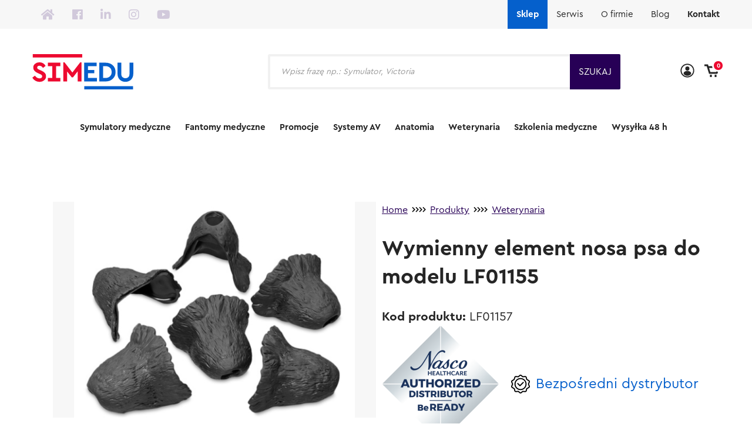

--- FILE ---
content_type: text/html; charset=UTF-8
request_url: https://simedu.pl/produkty/wymienny-element-nosa-psa-do-fantomu-lf01155/
body_size: 44434
content:
<!DOCTYPE html>
<html lang="pl-PL" prefix="og: https://ogp.me/ns#" class="no-js">
<head>
	<meta charset="UTF-8"/>
<script type="text/javascript">
/* <![CDATA[ */
 var gform;gform||(document.addEventListener("gform_main_scripts_loaded",function(){gform.scriptsLoaded=!0}),window.addEventListener("DOMContentLoaded",function(){gform.domLoaded=!0}),gform={domLoaded:!1,scriptsLoaded:!1,initializeOnLoaded:function(o){gform.domLoaded&&gform.scriptsLoaded?o():!gform.domLoaded&&gform.scriptsLoaded?window.addEventListener("DOMContentLoaded",o):document.addEventListener("gform_main_scripts_loaded",o)},hooks:{action:{},filter:{}},addAction:function(o,n,r,t){gform.addHook("action",o,n,r,t)},addFilter:function(o,n,r,t){gform.addHook("filter",o,n,r,t)},doAction:function(o){gform.doHook("action",o,arguments)},applyFilters:function(o){return gform.doHook("filter",o,arguments)},removeAction:function(o,n){gform.removeHook("action",o,n)},removeFilter:function(o,n,r){gform.removeHook("filter",o,n,r)},addHook:function(o,n,r,t,i){null==gform.hooks[o][n]&&(gform.hooks[o][n]=[]);var e=gform.hooks[o][n];null==i&&(i=n+"_"+e.length),gform.hooks[o][n].push({tag:i,callable:r,priority:t=null==t?10:t})},doHook:function(n,o,r){var t;if(r=Array.prototype.slice.call(r,1),null!=gform.hooks[n][o]&&((o=gform.hooks[n][o]).sort(function(o,n){return o.priority-n.priority}),o.forEach(function(o){"function"!=typeof(t=o.callable)&&(t=window[t]),"action"==n?t.apply(null,r):r[0]=t.apply(null,r)})),"filter"==n)return r[0]},removeHook:function(o,n,t,i){var r;null!=gform.hooks[o][n]&&(r=(r=gform.hooks[o][n]).filter(function(o,n,r){return!!(null!=i&&i!=o.tag||null!=t&&t!=o.priority)}),gform.hooks[o][n]=r)}}); 
/* ]]> */
</script>

	<meta name="viewport" content="width=device-width, initial-scale=1.0"/>
	<script type="text/javascript" src="https://cdnjs.cloudflare.com/ajax/libs/jquery/2.1.3/jquery.min.js"></script>
	<link data-minify="1" rel='stylesheet' id='owl-main-css' href='https://simedu.pl/wp-content/cache/min/1/wp-content/themes/simedu/css/new.css?ver=1758661079' type='text/css' media='all' />
	<script type="text/javascript" src="https://simedu.hexproject.pl/wp-content/themes/simedu/js/customtabs.js"></script>
	<link data-minify="1" rel='stylesheet' href='https://simedu.pl/wp-content/cache/min/1/ajax/libs/font-awesome/5.6.3/css/all.min.css?ver=1758284815' type='text/css' media='all' />
	<link data-minify="1" rel="stylesheet" href="https://simedu.pl/wp-content/cache/min/1/npm/@fancyapps/ui@4.0.0/dist/fancybox.css?ver=1758284815" />
	<script src="https://cdn.jsdelivr.net/npm/@fancyapps/ui@4.0.0/dist/fancybox.umd.js"></script>
	<link href="https://fonts.googleapis.com/icon?family=Material+Icons" rel="stylesheet">
	
<!-- Google Tag Manager for WordPress by gtm4wp.com -->
<script data-cfasync="false" data-pagespeed-no-defer>
	var gtm4wp_datalayer_name = "dataLayer";
	var dataLayer = dataLayer || [];
	const gtm4wp_use_sku_instead = 1;
	const gtm4wp_currency = 'PLN';
	const gtm4wp_product_per_impression = 10;
	const gtm4wp_clear_ecommerce = false;
</script>
<!-- End Google Tag Manager for WordPress by gtm4wp.com -->
<!-- Optymalizacja wyszukiwarek według Rank Math - https://rankmath.com/ -->
<title>Wymienny element nosa psa do modelu LF01155 - Simedu</title>
<meta name="description" content="Wymienny fragment nosa psa dedykowany dla fantomów weterynaryjnych (LF01155) powstałych w 2008 roku oraz wcześniejszych latach. Opakowanie zawiera 6 szt."/>
<meta name="robots" content="follow, index, max-snippet:-1, max-video-preview:-1, max-image-preview:large"/>
<link rel="canonical" href="https://simedu.pl/produkty/wymienny-element-nosa-psa-do-fantomu-lf01155/" />
<meta property="og:locale" content="pl_PL" />
<meta property="og:type" content="product" />
<meta property="og:title" content="Wymienny element nosa psa do modelu LF01155 - Simedu" />
<meta property="og:description" content="Wymienny fragment nosa psa dedykowany dla fantomów weterynaryjnych (LF01155) powstałych w 2008 roku oraz wcześniejszych latach. Opakowanie zawiera 6 szt." />
<meta property="og:url" content="https://simedu.pl/produkty/wymienny-element-nosa-psa-do-fantomu-lf01155/" />
<meta property="og:site_name" content="Simedu" />
<meta property="og:updated_time" content="2025-12-03T15:02:52+01:00" />
<meta property="og:image" content="https://simedu.pl/wp-content/uploads/2020/08/lf01157.png" />
<meta property="og:image:secure_url" content="https://simedu.pl/wp-content/uploads/2020/08/lf01157.png" />
<meta property="og:image:width" content="640" />
<meta property="og:image:height" content="491" />
<meta property="og:image:alt" content="Wymienny element nosa psa do modelu LF01155" />
<meta property="og:image:type" content="image/png" />
<meta property="product:brand" content="Nasco" />
<meta property="product:price:amount" content="789.36" />
<meta property="product:price:currency" content="PLN" />
<meta property="product:availability" content="instock" />
<meta name="twitter:card" content="summary_large_image" />
<meta name="twitter:title" content="Wymienny element nosa psa do modelu LF01155 - Simedu" />
<meta name="twitter:description" content="Wymienny fragment nosa psa dedykowany dla fantomów weterynaryjnych (LF01155) powstałych w 2008 roku oraz wcześniejszych latach. Opakowanie zawiera 6 szt." />
<meta name="twitter:image" content="https://simedu.pl/wp-content/uploads/2020/08/lf01157.png" />
<meta name="twitter:label1" content="Cena" />
<meta name="twitter:data1" content="789,36&nbsp;zł" />
<meta name="twitter:label2" content="Dostępność" />
<meta name="twitter:data2" content="Produkt dostępny na zamówienie" />
<script type="application/ld+json" class="rank-math-schema">{"@context":"https://schema.org","@graph":[{"@type":"Organization","@id":"https://simedu.pl/#organization","name":"Simedu"},{"@type":"WebSite","@id":"https://simedu.pl/#website","url":"https://simedu.pl","name":"Simedu","publisher":{"@id":"https://simedu.pl/#organization"},"inLanguage":"pl-PL"},{"@type":"ImageObject","@id":"https://simedu.pl/wp-content/uploads/2020/08/lf01157.png","url":"https://simedu.pl/wp-content/uploads/2020/08/lf01157.png","width":"640","height":"491","inLanguage":"pl-PL"},{"@type":"ItemPage","@id":"https://simedu.pl/produkty/wymienny-element-nosa-psa-do-fantomu-lf01155/#webpage","url":"https://simedu.pl/produkty/wymienny-element-nosa-psa-do-fantomu-lf01155/","name":"Wymienny element nosa psa do modelu LF01155 - Simedu","datePublished":"2020-08-12T09:41:47+01:00","dateModified":"2025-12-03T15:02:52+01:00","isPartOf":{"@id":"https://simedu.pl/#website"},"primaryImageOfPage":{"@id":"https://simedu.pl/wp-content/uploads/2020/08/lf01157.png"},"inLanguage":"pl-PL"},{"@type":"Product","brand":{"@type":"Brand","name":"Nasco"},"name":"Wymienny element nosa psa do modelu LF01155 - Simedu","description":"Wymienny fragment nosa psa dedykowany dla fantom\u00f3w weterynaryjnych (LF01155) powsta\u0142ych w 2008 roku oraz wcze\u015bniejszych latach. Opakowanie zawiera 6 szt. produktu.","sku":"LF01157","category":"Weterynaria &gt; Resuscytacja u zwierz\u0105t","mainEntityOfPage":{"@id":"https://simedu.pl/produkty/wymienny-element-nosa-psa-do-fantomu-lf01155/#webpage"},"image":[{"@type":"ImageObject","url":"https://simedu.pl/wp-content/uploads/2020/08/lf01157.png","height":"491","width":"640"},{"@type":"ImageObject","url":"https://simedu.pl/wp-content/uploads/2020/08/lf01157.png","height":"491","width":"640"}],"offers":{"@type":"Offer","price":"789.36","priceCurrency":"PLN","priceValidUntil":"2027-12-31","availability":"https://schema.org/InStock","itemCondition":"NewCondition","url":"https://simedu.pl/produkty/wymienny-element-nosa-psa-do-fantomu-lf01155/","seller":{"@type":"Organization","@id":"https://simedu.pl/","name":"Simedu","url":"https://simedu.pl","logo":""},"priceSpecification":{"price":"789.36","priceCurrency":"PLN","valueAddedTaxIncluded":"false"}},"additionalProperty":[{"@type":"PropertyValue","name":"pa_producent","value":"Nasco"}],"@id":"https://simedu.pl/produkty/wymienny-element-nosa-psa-do-fantomu-lf01155/#richSnippet"}]}</script>
<!-- /Wtyczka Rank Math WordPress SEO -->

<link rel='dns-prefetch' href='//cdn.jsdelivr.net' />
<link rel='dns-prefetch' href='//cdnjs.cloudflare.com' />

<link rel='stylesheet' id='owl-main-css' href='https://simedu.pl/wp-content/uploads/assets/css/owl.carousel.min.css?ver=2.3.4' type='text/css' media='all' />
<link rel='stylesheet' id='owl-default-theme-css' href='https://simedu.pl/wp-content/uploads/assets/css/owl.theme.default.min.css?ver=2.3.4' type='text/css' media='all' />
<link data-minify="1" rel='stylesheet' id='fancybox-css-css' href='https://simedu.pl/wp-content/cache/min/1/npm/@fancyapps/ui/dist/fancybox.css?ver=1758284815' type='text/css' media='all' />
<link data-minify="1" rel='stylesheet' id='woocommerce-smart-coupons-available-coupons-block-css' href='https://simedu.pl/wp-content/cache/min/1/wp-content/plugins/woocommerce-smart-coupons/blocks/build/style-woocommerce-smart-coupons-available-coupons-block.css?ver=1758284815' type='text/css' media='all' />
<link rel='stylesheet' id='wp-components-css' href='https://simedu.pl/wp-includes/css/dist/components/style.min.css?ver=6.6.4' type='text/css' media='all' />
<link data-minify="1" rel='stylesheet' id='woocommerce-smart-coupons-send-coupon-form-block-css' href='https://simedu.pl/wp-content/cache/min/1/wp-content/plugins/woocommerce-smart-coupons/blocks/build/style-woocommerce-smart-coupons-send-coupon-form-block.css?ver=1758284815' type='text/css' media='all' />
<link data-minify="1" rel='stylesheet' id='woocommerce-smart-coupons-action-tab-frontend-css' href='https://simedu.pl/wp-content/cache/min/1/wp-content/plugins/woocommerce-smart-coupons/blocks/build/style-woocommerce-smart-coupons-action-tab-frontend.css?ver=1758284815' type='text/css' media='all' />
<style id='wp-emoji-styles-inline-css' type='text/css'>

	img.wp-smiley, img.emoji {
		display: inline !important;
		border: none !important;
		box-shadow: none !important;
		height: 1em !important;
		width: 1em !important;
		margin: 0 0.07em !important;
		vertical-align: -0.1em !important;
		background: none !important;
		padding: 0 !important;
	}
</style>
<link rel='stylesheet' id='wp-block-library-css' href='https://simedu.pl/wp-includes/css/dist/block-library/style.min.css?ver=6.6.4' type='text/css' media='all' />
<style id='pdfemb-pdf-embedder-viewer-style-inline-css' type='text/css'>
.wp-block-pdfemb-pdf-embedder-viewer{max-width:none}

</style>
<style id='rank-math-toc-block-style-inline-css' type='text/css'>
.wp-block-rank-math-toc-block nav ol{counter-reset:item}.wp-block-rank-math-toc-block nav ol li{display:block}.wp-block-rank-math-toc-block nav ol li:before{content:counters(item, ".") ". ";counter-increment:item}

</style>
<style id='classic-theme-styles-inline-css' type='text/css'>
/*! This file is auto-generated */
.wp-block-button__link{color:#fff;background-color:#32373c;border-radius:9999px;box-shadow:none;text-decoration:none;padding:calc(.667em + 2px) calc(1.333em + 2px);font-size:1.125em}.wp-block-file__button{background:#32373c;color:#fff;text-decoration:none}
</style>
<style id='global-styles-inline-css' type='text/css'>
:root{--wp--preset--aspect-ratio--square: 1;--wp--preset--aspect-ratio--4-3: 4/3;--wp--preset--aspect-ratio--3-4: 3/4;--wp--preset--aspect-ratio--3-2: 3/2;--wp--preset--aspect-ratio--2-3: 2/3;--wp--preset--aspect-ratio--16-9: 16/9;--wp--preset--aspect-ratio--9-16: 9/16;--wp--preset--color--black: #000000;--wp--preset--color--cyan-bluish-gray: #abb8c3;--wp--preset--color--white: #ffffff;--wp--preset--color--pale-pink: #f78da7;--wp--preset--color--vivid-red: #cf2e2e;--wp--preset--color--luminous-vivid-orange: #ff6900;--wp--preset--color--luminous-vivid-amber: #fcb900;--wp--preset--color--light-green-cyan: #7bdcb5;--wp--preset--color--vivid-green-cyan: #00d084;--wp--preset--color--pale-cyan-blue: #8ed1fc;--wp--preset--color--vivid-cyan-blue: #0693e3;--wp--preset--color--vivid-purple: #9b51e0;--wp--preset--gradient--vivid-cyan-blue-to-vivid-purple: linear-gradient(135deg,rgba(6,147,227,1) 0%,rgb(155,81,224) 100%);--wp--preset--gradient--light-green-cyan-to-vivid-green-cyan: linear-gradient(135deg,rgb(122,220,180) 0%,rgb(0,208,130) 100%);--wp--preset--gradient--luminous-vivid-amber-to-luminous-vivid-orange: linear-gradient(135deg,rgba(252,185,0,1) 0%,rgba(255,105,0,1) 100%);--wp--preset--gradient--luminous-vivid-orange-to-vivid-red: linear-gradient(135deg,rgba(255,105,0,1) 0%,rgb(207,46,46) 100%);--wp--preset--gradient--very-light-gray-to-cyan-bluish-gray: linear-gradient(135deg,rgb(238,238,238) 0%,rgb(169,184,195) 100%);--wp--preset--gradient--cool-to-warm-spectrum: linear-gradient(135deg,rgb(74,234,220) 0%,rgb(151,120,209) 20%,rgb(207,42,186) 40%,rgb(238,44,130) 60%,rgb(251,105,98) 80%,rgb(254,248,76) 100%);--wp--preset--gradient--blush-light-purple: linear-gradient(135deg,rgb(255,206,236) 0%,rgb(152,150,240) 100%);--wp--preset--gradient--blush-bordeaux: linear-gradient(135deg,rgb(254,205,165) 0%,rgb(254,45,45) 50%,rgb(107,0,62) 100%);--wp--preset--gradient--luminous-dusk: linear-gradient(135deg,rgb(255,203,112) 0%,rgb(199,81,192) 50%,rgb(65,88,208) 100%);--wp--preset--gradient--pale-ocean: linear-gradient(135deg,rgb(255,245,203) 0%,rgb(182,227,212) 50%,rgb(51,167,181) 100%);--wp--preset--gradient--electric-grass: linear-gradient(135deg,rgb(202,248,128) 0%,rgb(113,206,126) 100%);--wp--preset--gradient--midnight: linear-gradient(135deg,rgb(2,3,129) 0%,rgb(40,116,252) 100%);--wp--preset--font-size--small: 13px;--wp--preset--font-size--medium: 20px;--wp--preset--font-size--large: 36px;--wp--preset--font-size--x-large: 42px;--wp--preset--spacing--20: 0.44rem;--wp--preset--spacing--30: 0.67rem;--wp--preset--spacing--40: 1rem;--wp--preset--spacing--50: 1.5rem;--wp--preset--spacing--60: 2.25rem;--wp--preset--spacing--70: 3.38rem;--wp--preset--spacing--80: 5.06rem;--wp--preset--shadow--natural: 6px 6px 9px rgba(0, 0, 0, 0.2);--wp--preset--shadow--deep: 12px 12px 50px rgba(0, 0, 0, 0.4);--wp--preset--shadow--sharp: 6px 6px 0px rgba(0, 0, 0, 0.2);--wp--preset--shadow--outlined: 6px 6px 0px -3px rgba(255, 255, 255, 1), 6px 6px rgba(0, 0, 0, 1);--wp--preset--shadow--crisp: 6px 6px 0px rgba(0, 0, 0, 1);}:where(.is-layout-flex){gap: 0.5em;}:where(.is-layout-grid){gap: 0.5em;}body .is-layout-flex{display: flex;}.is-layout-flex{flex-wrap: wrap;align-items: center;}.is-layout-flex > :is(*, div){margin: 0;}body .is-layout-grid{display: grid;}.is-layout-grid > :is(*, div){margin: 0;}:where(.wp-block-columns.is-layout-flex){gap: 2em;}:where(.wp-block-columns.is-layout-grid){gap: 2em;}:where(.wp-block-post-template.is-layout-flex){gap: 1.25em;}:where(.wp-block-post-template.is-layout-grid){gap: 1.25em;}.has-black-color{color: var(--wp--preset--color--black) !important;}.has-cyan-bluish-gray-color{color: var(--wp--preset--color--cyan-bluish-gray) !important;}.has-white-color{color: var(--wp--preset--color--white) !important;}.has-pale-pink-color{color: var(--wp--preset--color--pale-pink) !important;}.has-vivid-red-color{color: var(--wp--preset--color--vivid-red) !important;}.has-luminous-vivid-orange-color{color: var(--wp--preset--color--luminous-vivid-orange) !important;}.has-luminous-vivid-amber-color{color: var(--wp--preset--color--luminous-vivid-amber) !important;}.has-light-green-cyan-color{color: var(--wp--preset--color--light-green-cyan) !important;}.has-vivid-green-cyan-color{color: var(--wp--preset--color--vivid-green-cyan) !important;}.has-pale-cyan-blue-color{color: var(--wp--preset--color--pale-cyan-blue) !important;}.has-vivid-cyan-blue-color{color: var(--wp--preset--color--vivid-cyan-blue) !important;}.has-vivid-purple-color{color: var(--wp--preset--color--vivid-purple) !important;}.has-black-background-color{background-color: var(--wp--preset--color--black) !important;}.has-cyan-bluish-gray-background-color{background-color: var(--wp--preset--color--cyan-bluish-gray) !important;}.has-white-background-color{background-color: var(--wp--preset--color--white) !important;}.has-pale-pink-background-color{background-color: var(--wp--preset--color--pale-pink) !important;}.has-vivid-red-background-color{background-color: var(--wp--preset--color--vivid-red) !important;}.has-luminous-vivid-orange-background-color{background-color: var(--wp--preset--color--luminous-vivid-orange) !important;}.has-luminous-vivid-amber-background-color{background-color: var(--wp--preset--color--luminous-vivid-amber) !important;}.has-light-green-cyan-background-color{background-color: var(--wp--preset--color--light-green-cyan) !important;}.has-vivid-green-cyan-background-color{background-color: var(--wp--preset--color--vivid-green-cyan) !important;}.has-pale-cyan-blue-background-color{background-color: var(--wp--preset--color--pale-cyan-blue) !important;}.has-vivid-cyan-blue-background-color{background-color: var(--wp--preset--color--vivid-cyan-blue) !important;}.has-vivid-purple-background-color{background-color: var(--wp--preset--color--vivid-purple) !important;}.has-black-border-color{border-color: var(--wp--preset--color--black) !important;}.has-cyan-bluish-gray-border-color{border-color: var(--wp--preset--color--cyan-bluish-gray) !important;}.has-white-border-color{border-color: var(--wp--preset--color--white) !important;}.has-pale-pink-border-color{border-color: var(--wp--preset--color--pale-pink) !important;}.has-vivid-red-border-color{border-color: var(--wp--preset--color--vivid-red) !important;}.has-luminous-vivid-orange-border-color{border-color: var(--wp--preset--color--luminous-vivid-orange) !important;}.has-luminous-vivid-amber-border-color{border-color: var(--wp--preset--color--luminous-vivid-amber) !important;}.has-light-green-cyan-border-color{border-color: var(--wp--preset--color--light-green-cyan) !important;}.has-vivid-green-cyan-border-color{border-color: var(--wp--preset--color--vivid-green-cyan) !important;}.has-pale-cyan-blue-border-color{border-color: var(--wp--preset--color--pale-cyan-blue) !important;}.has-vivid-cyan-blue-border-color{border-color: var(--wp--preset--color--vivid-cyan-blue) !important;}.has-vivid-purple-border-color{border-color: var(--wp--preset--color--vivid-purple) !important;}.has-vivid-cyan-blue-to-vivid-purple-gradient-background{background: var(--wp--preset--gradient--vivid-cyan-blue-to-vivid-purple) !important;}.has-light-green-cyan-to-vivid-green-cyan-gradient-background{background: var(--wp--preset--gradient--light-green-cyan-to-vivid-green-cyan) !important;}.has-luminous-vivid-amber-to-luminous-vivid-orange-gradient-background{background: var(--wp--preset--gradient--luminous-vivid-amber-to-luminous-vivid-orange) !important;}.has-luminous-vivid-orange-to-vivid-red-gradient-background{background: var(--wp--preset--gradient--luminous-vivid-orange-to-vivid-red) !important;}.has-very-light-gray-to-cyan-bluish-gray-gradient-background{background: var(--wp--preset--gradient--very-light-gray-to-cyan-bluish-gray) !important;}.has-cool-to-warm-spectrum-gradient-background{background: var(--wp--preset--gradient--cool-to-warm-spectrum) !important;}.has-blush-light-purple-gradient-background{background: var(--wp--preset--gradient--blush-light-purple) !important;}.has-blush-bordeaux-gradient-background{background: var(--wp--preset--gradient--blush-bordeaux) !important;}.has-luminous-dusk-gradient-background{background: var(--wp--preset--gradient--luminous-dusk) !important;}.has-pale-ocean-gradient-background{background: var(--wp--preset--gradient--pale-ocean) !important;}.has-electric-grass-gradient-background{background: var(--wp--preset--gradient--electric-grass) !important;}.has-midnight-gradient-background{background: var(--wp--preset--gradient--midnight) !important;}.has-small-font-size{font-size: var(--wp--preset--font-size--small) !important;}.has-medium-font-size{font-size: var(--wp--preset--font-size--medium) !important;}.has-large-font-size{font-size: var(--wp--preset--font-size--large) !important;}.has-x-large-font-size{font-size: var(--wp--preset--font-size--x-large) !important;}
:where(.wp-block-post-template.is-layout-flex){gap: 1.25em;}:where(.wp-block-post-template.is-layout-grid){gap: 1.25em;}
:where(.wp-block-columns.is-layout-flex){gap: 2em;}:where(.wp-block-columns.is-layout-grid){gap: 2em;}
:root :where(.wp-block-pullquote){font-size: 1.5em;line-height: 1.6;}
</style>
<link rel='stylesheet' id='photoswipe-css' href='https://simedu.pl/wp-content/plugins/woocommerce/assets/css/photoswipe/photoswipe.min.css?ver=8.3.3' type='text/css' media='all' />
<link rel='stylesheet' id='photoswipe-default-skin-css' href='https://simedu.pl/wp-content/plugins/woocommerce/assets/css/photoswipe/default-skin/default-skin.min.css?ver=8.3.3' type='text/css' media='all' />
<link data-minify="1" rel='stylesheet' id='woocommerce-layout-css' href='https://simedu.pl/wp-content/cache/min/1/wp-content/plugins/woocommerce/assets/css/woocommerce-layout.css?ver=1758284815' type='text/css' media='all' />
<link data-minify="1" rel='stylesheet' id='woocommerce-smallscreen-css' href='https://simedu.pl/wp-content/cache/min/1/wp-content/plugins/woocommerce/assets/css/woocommerce-smallscreen.css?ver=1758284815' type='text/css' media='only screen and (max-width: 768px)' />
<link data-minify="1" rel='stylesheet' id='woocommerce-general-css' href='https://simedu.pl/wp-content/cache/min/1/wp-content/plugins/woocommerce/assets/css/woocommerce.css?ver=1758284815' type='text/css' media='all' />
<style id='woocommerce-inline-inline-css' type='text/css'>
.woocommerce form .form-row .required { visibility: visible; }
</style>
<link data-minify="1" rel='stylesheet' id='magnific-popup-css-css' href='https://simedu.pl/wp-content/cache/min/1/ajax/libs/magnific-popup.js/1.1.0/magnific-popup.min.css?ver=1758284815' type='text/css' media='all' />
<link rel='stylesheet' id='dgwt-wcas-style-css' href='https://simedu.pl/wp-content/plugins/ajax-search-for-woocommerce-premium/assets/css/style.min.css?ver=1.28.1' type='text/css' media='all' />
<link data-minify="1" rel='stylesheet' id='font-awesome-css' href='https://simedu.pl/wp-content/cache/min/1/wp-content/plugins/elementor/assets/lib/font-awesome/css/font-awesome.min.css?ver=1758284815' type='text/css' media='all' />
<link data-minify="1" rel='stylesheet' id='theme-styles-css' href='https://simedu.pl/wp-content/cache/min/1/wp-content/themes/simedu/css/style.css?ver=1758284815' type='text/css' media='all' />
<link rel='stylesheet' id='style-css' href='https://simedu.pl/wp-content/themes/simedu/style.css?ver=6.6.4' type='text/css' media='all' />
<link data-minify="1" rel='stylesheet' id='select2-css' href='https://simedu.pl/wp-content/cache/min/1/wp-content/plugins/woocommerce/assets/css/select2.css?ver=1758284815' type='text/css' media='all' />
<link rel='stylesheet' id='flickity-css' href='https://simedu.pl/wp-content/themes/simedu/css/vendor/flickity.min.css?ver=6.6.4' type='text/css' media='all' />
<link data-minify="1" rel='stylesheet' id='dashicons-css' href='https://simedu.pl/wp-content/cache/min/1/wp-includes/css/dashicons.min.css?ver=1758284815' type='text/css' media='all' />
<link data-minify="1" rel='stylesheet' id='owl-carousel-css' href='https://simedu.pl/wp-content/cache/min/1/ajax/libs/OwlCarousel2/2.3.4/assets/owl.carousel.min.css?ver=1758284815' type='text/css' media='all' />
<link data-minify="1" rel='stylesheet' id='owl-theme-css' href='https://simedu.pl/wp-content/cache/min/1/ajax/libs/OwlCarousel2/2.3.4/assets/owl.theme.default.min.css?ver=1758284815' type='text/css' media='all' />
<link rel='stylesheet' id='popup-maker-site-css' href='https://simedu.pl/wp-content/plugins/popup-maker/assets/css/pum-site.min.css?ver=1.20.1' type='text/css' media='all' />
<style id='popup-maker-site-inline-css' type='text/css'>
/* Popup Theme 6408: Floating Bar - Soft Blue */
.pum-theme-6408, .pum-theme-floating-bar { background-color: rgba( 255, 255, 255, 0.50 ) } 
.pum-theme-6408 .pum-container, .pum-theme-floating-bar .pum-container { padding: 20px; border-radius: 1px; border: 1px solid #ffffff; box-shadow: 1px 1px 31px 15px rgba( 2, 2, 2, 0.23 ); background-color: rgba( 255, 255, 255, 1.00 ) } 
.pum-theme-6408 .pum-title, .pum-theme-floating-bar .pum-title { color: #0560cc; text-align: left; text-shadow: 0px 0px 0px rgba( 5, 96, 204, 0.23 ); font-family: inherit; font-weight: 400; font-size: 32px; line-height: 36px } 
.pum-theme-6408 .pum-content, .pum-theme-floating-bar .pum-content { color: #0560cc; font-family: inherit; font-weight: 400 } 
.pum-theme-6408 .pum-content + .pum-close, .pum-theme-floating-bar .pum-content + .pum-close { position: absolute; height: 25px; width: 25px; left: auto; right: 5px; bottom: auto; top: 5px; padding: 0px; color: #0560cc; font-family: Sans-Serif; font-weight: 700; font-size: 15px; line-height: 18px; border: 1px solid #0560cc; border-radius: 20px; box-shadow: 0px 0px 0px 0px rgba( 2, 2, 2, 0.00 ); text-shadow: 0px 0px 0px rgba( 0, 0, 0, 0.00 ); background-color: rgba( 5, 96, 204, 0.00 ) } 

/* Popup Theme 8198: Content Only - For use with page builders or block editor */
.pum-theme-8198, .pum-theme-content-only-2 { background-color: rgba( 0, 0, 0, 0.70 ) } 
.pum-theme-8198 .pum-container, .pum-theme-content-only-2 .pum-container { padding: 0px; border-radius: 0px; border: 1px none #000000; box-shadow: 0px 0px 0px 0px rgba( 2, 2, 2, 0.00 ) } 
.pum-theme-8198 .pum-title, .pum-theme-content-only-2 .pum-title { color: #000000; text-align: left; text-shadow: 0px 0px 0px rgba( 2, 2, 2, 0.23 ); font-family: inherit; font-weight: 400; font-size: 32px; line-height: 36px } 
.pum-theme-8198 .pum-content, .pum-theme-content-only-2 .pum-content { color: #8c8c8c; font-family: inherit; font-weight: 400 } 
.pum-theme-8198 .pum-content + .pum-close, .pum-theme-content-only-2 .pum-content + .pum-close { position: absolute; height: 18px; width: 18px; left: auto; right: 7px; bottom: auto; top: 7px; padding: 0px; color: #000000; font-family: inherit; font-weight: 700; font-size: 20px; line-height: 20px; border: 1px none #ffffff; border-radius: 15px; box-shadow: 0px 0px 0px 0px rgba( 2, 2, 2, 0.00 ); text-shadow: 0px 0px 0px rgba( 0, 0, 0, 0.00 ); background-color: rgba( 255, 255, 255, 0.00 ) } 

#pum-55512 {z-index: 1999999999}
#pum-22932 {z-index: 1999999999}
#pum-20057 {z-index: 1999999999}

</style>
<link data-minify="1" rel='stylesheet' id='gform_basic-css' href='https://simedu.pl/wp-content/cache/min/1/wp-content/plugins/gravityforms/assets/css/dist/basic.min.css?ver=1758284815' type='text/css' media='all' />
<link rel='stylesheet' id='gform_theme_components-css' href='https://simedu.pl/wp-content/plugins/gravityforms/assets/css/dist/theme-components.min.css?ver=2.8.17' type='text/css' media='all' />
<link rel='stylesheet' id='gform_theme_ie11-css' href='https://simedu.pl/wp-content/plugins/gravityforms/assets/css/dist/theme-ie11.min.css?ver=2.8.17' type='text/css' media='all' />
<link rel='stylesheet' id='gform_theme-css' href='https://simedu.pl/wp-content/plugins/gravityforms/assets/css/dist/theme.min.css?ver=2.8.17' type='text/css' media='all' />
<link data-minify="1" rel='stylesheet' id='woo_discount_pro_style-css' href='https://simedu.pl/wp-content/cache/min/1/wp-content/plugins/woo-discount-rules-pro/Assets/Css/awdr_style.css?ver=1758284815' type='text/css' media='all' />
<style id='rocket-lazyload-inline-css' type='text/css'>
.rll-youtube-player{position:relative;padding-bottom:56.23%;height:0;overflow:hidden;max-width:100%;}.rll-youtube-player:focus-within{outline: 2px solid currentColor;outline-offset: 5px;}.rll-youtube-player iframe{position:absolute;top:0;left:0;width:100%;height:100%;z-index:100;background:0 0}.rll-youtube-player img{bottom:0;display:block;left:0;margin:auto;max-width:100%;width:100%;position:absolute;right:0;top:0;border:none;height:auto;-webkit-transition:.4s all;-moz-transition:.4s all;transition:.4s all}.rll-youtube-player img:hover{-webkit-filter:brightness(75%)}.rll-youtube-player .play{height:100%;width:100%;left:0;top:0;position:absolute;background:url(https://simedu.pl/wp-content/plugins/wp-rocket/assets/img/youtube.png) no-repeat center;background-color: transparent !important;cursor:pointer;border:none;}
</style>
<script type="text/javascript" src="https://simedu.pl/wp-includes/js/jquery/jquery.min.js?ver=3.7.1" id="jquery-core-js"></script>
<script type="text/javascript" src="https://simedu.pl/wp-includes/js/jquery/jquery-migrate.min.js?ver=3.4.1" id="jquery-migrate-js"></script>
<script type="text/javascript" src="https://simedu.pl/wp-content/plugins/woocommerce/assets/js/jquery-blockui/jquery.blockUI.min.js?ver=2.7.0-wc.8.3.3" id="jquery-blockui-js" defer="defer" data-wp-strategy="defer"></script>
<script type="text/javascript" id="wc-add-to-cart-js-extra">
/* <![CDATA[ */
var wc_add_to_cart_params = {"ajax_url":"\/wp-admin\/admin-ajax.php","wc_ajax_url":"\/?wc-ajax=%%endpoint%%","i18n_view_cart":"Zobacz koszyk","cart_url":"https:\/\/simedu.pl\/cart\/","is_cart":"","cart_redirect_after_add":"no"};
/* ]]> */
</script>
<script type="text/javascript" src="https://simedu.pl/wp-content/plugins/woocommerce/assets/js/frontend/add-to-cart.min.js?ver=8.3.3" id="wc-add-to-cart-js" defer="defer" data-wp-strategy="defer"></script>
<script type="text/javascript" src="https://simedu.pl/wp-content/plugins/woocommerce/assets/js/flexslider/jquery.flexslider.min.js?ver=2.7.2-wc.8.3.3" id="flexslider-js" defer="defer" data-wp-strategy="defer"></script>
<script type="text/javascript" src="https://simedu.pl/wp-content/plugins/woocommerce/assets/js/photoswipe/photoswipe.min.js?ver=4.1.1-wc.8.3.3" id="photoswipe-js" defer="defer" data-wp-strategy="defer"></script>
<script type="text/javascript" src="https://simedu.pl/wp-content/plugins/woocommerce/assets/js/photoswipe/photoswipe-ui-default.min.js?ver=4.1.1-wc.8.3.3" id="photoswipe-ui-default-js" defer="defer" data-wp-strategy="defer"></script>
<script type="text/javascript" src="https://simedu.pl/wp-content/plugins/woocommerce/assets/js/js-cookie/js.cookie.min.js?ver=2.1.4-wc.8.3.3" id="js-cookie-js" defer="defer" data-wp-strategy="defer"></script>
<script type="text/javascript" id="woocommerce-js-extra">
/* <![CDATA[ */
var woocommerce_params = {"ajax_url":"\/wp-admin\/admin-ajax.php","wc_ajax_url":"\/?wc-ajax=%%endpoint%%"};
/* ]]> */
</script>
<script type="text/javascript" src="https://simedu.pl/wp-content/plugins/woocommerce/assets/js/frontend/woocommerce.min.js?ver=8.3.3" id="woocommerce-js" defer="defer" data-wp-strategy="defer"></script>
<script type="text/javascript" defer='defer' src="https://simedu.pl/wp-content/plugins/gravityforms/js/jquery.json.min.js?ver=2.8.17" id="gform_json-js"></script>
<script type="text/javascript" id="gform_gravityforms-js-extra">
/* <![CDATA[ */
var gf_global = {"gf_currency_config":{"name":"Funt szterling","symbol_left":"&#163;","symbol_right":"","symbol_padding":" ","thousand_separator":",","decimal_separator":".","decimals":2,"code":"GBP"},"base_url":"https:\/\/simedu.pl\/wp-content\/plugins\/gravityforms","number_formats":[],"spinnerUrl":"https:\/\/simedu.pl\/wp-content\/plugins\/gravityforms\/images\/spinner.svg","version_hash":"b1dcd311ef6ee62ee76c514a9296de1d","strings":{"newRowAdded":"Dodano nowy wiersz.","rowRemoved":"Usuni\u0119to wiersz","formSaved":"Formularz zosta\u0142 zapisany.  W tre\u015bci znajduje si\u0119 link umo\u017cliwiaj\u0105cy powr\u00f3t i uzupe\u0142nienie formularza."}};
var gf_global = {"gf_currency_config":{"name":"Funt szterling","symbol_left":"&#163;","symbol_right":"","symbol_padding":" ","thousand_separator":",","decimal_separator":".","decimals":2,"code":"GBP"},"base_url":"https:\/\/simedu.pl\/wp-content\/plugins\/gravityforms","number_formats":[],"spinnerUrl":"https:\/\/simedu.pl\/wp-content\/plugins\/gravityforms\/images\/spinner.svg","version_hash":"b1dcd311ef6ee62ee76c514a9296de1d","strings":{"newRowAdded":"Dodano nowy wiersz.","rowRemoved":"Usuni\u0119to wiersz","formSaved":"Formularz zosta\u0142 zapisany.  W tre\u015bci znajduje si\u0119 link umo\u017cliwiaj\u0105cy powr\u00f3t i uzupe\u0142nienie formularza."}};
var gf_global = {"gf_currency_config":{"name":"Funt szterling","symbol_left":"&#163;","symbol_right":"","symbol_padding":" ","thousand_separator":",","decimal_separator":".","decimals":2,"code":"GBP"},"base_url":"https:\/\/simedu.pl\/wp-content\/plugins\/gravityforms","number_formats":[],"spinnerUrl":"https:\/\/simedu.pl\/wp-content\/plugins\/gravityforms\/images\/spinner.svg","version_hash":"b1dcd311ef6ee62ee76c514a9296de1d","strings":{"newRowAdded":"Dodano nowy wiersz.","rowRemoved":"Usuni\u0119to wiersz","formSaved":"Formularz zosta\u0142 zapisany.  W tre\u015bci znajduje si\u0119 link umo\u017cliwiaj\u0105cy powr\u00f3t i uzupe\u0142nienie formularza."}};
var gf_global = {"gf_currency_config":{"name":"Funt szterling","symbol_left":"&#163;","symbol_right":"","symbol_padding":" ","thousand_separator":",","decimal_separator":".","decimals":2,"code":"GBP"},"base_url":"https:\/\/simedu.pl\/wp-content\/plugins\/gravityforms","number_formats":[],"spinnerUrl":"https:\/\/simedu.pl\/wp-content\/plugins\/gravityforms\/images\/spinner.svg","version_hash":"b1dcd311ef6ee62ee76c514a9296de1d","strings":{"newRowAdded":"Dodano nowy wiersz.","rowRemoved":"Usuni\u0119to wiersz","formSaved":"Formularz zosta\u0142 zapisany.  W tre\u015bci znajduje si\u0119 link umo\u017cliwiaj\u0105cy powr\u00f3t i uzupe\u0142nienie formularza."}};
var gform_i18n = {"datepicker":{"days":{"monday":"Mo","tuesday":"Tu","wednesday":"We","thursday":"Th","friday":"Fr","saturday":"Sa","sunday":"Su"},"months":{"january":"Stycze\u0144","february":"Luty","march":"Marzec","april":"Kwiecie\u0144","may":"Maj","june":"Czerwiec","july":"Lipiec","august":"Sierpie\u0144","september":"Wrzesie\u0144","october":"Pa\u017adziernik","november":"Listopad","december":"Grudzie\u0144"},"firstDay":1,"iconText":"Wybierz dat\u0119"}};
var gf_legacy_multi = {"15":"","14":""};
var gform_gravityforms = {"strings":{"invalid_file_extension":"Ten typ pliku nie jest dozwolony. Dozwolone formaty to:","delete_file":"Usu\u0144 ten plik","in_progress":"w toku","file_exceeds_limit":"Plik przekracza limit rozmiaru","illegal_extension":"Plik tego typu nie jest dozwolony.","max_reached":"Osi\u0105gni\u0119to maksymaln\u0105 liczb\u0119 plik\u00f3w","unknown_error":"Podczas zapisywania pliku na serwerze wyst\u0105pi\u0142 b\u0142\u0105d","currently_uploading":"Prosz\u0119 poczeka\u0107 na zako\u0144czenie przesy\u0142ania","cancel":"Anuluj","cancel_upload":"Anuluj t\u0105 wysy\u0142k\u0119","cancelled":"Anulowano"},"vars":{"images_url":"https:\/\/simedu.pl\/wp-content\/plugins\/gravityforms\/images"}};
/* ]]> */
</script>
<script type="text/javascript" defer='defer' src="https://simedu.pl/wp-content/plugins/gravityforms/js/gravityforms.min.js?ver=2.8.17" id="gform_gravityforms-js"></script>
<script type="text/javascript" defer='defer' src="https://simedu.pl/wp-content/plugins/gravityforms/assets/js/dist/utils.min.js?ver=50c7bea9c2320e16728e44ae9fde5f26" id="gform_gravityforms_utils-js"></script>
<link rel="https://api.w.org/" href="https://simedu.pl/wp-json/" /><link rel="alternate" title="JSON" type="application/json" href="https://simedu.pl/wp-json/wp/v2/product/6565" /><link rel="EditURI" type="application/rsd+xml" title="RSD" href="https://simedu.pl/xmlrpc.php?rsd" />
<meta name="generator" content="WordPress 6.6.4" />
<link rel='shortlink' href='https://simedu.pl/?p=6565' />
<link rel="alternate" title="oEmbed (JSON)" type="application/json+oembed" href="https://simedu.pl/wp-json/oembed/1.0/embed?url=https%3A%2F%2Fsimedu.pl%2Fprodukty%2Fwymienny-element-nosa-psa-do-fantomu-lf01155%2F" />
<link rel="alternate" title="oEmbed (XML)" type="text/xml+oembed" href="https://simedu.pl/wp-json/oembed/1.0/embed?url=https%3A%2F%2Fsimedu.pl%2Fprodukty%2Fwymienny-element-nosa-psa-do-fantomu-lf01155%2F&#038;format=xml" />

<!-- This website runs the Product Feed PRO for WooCommerce by AdTribes.io plugin - version 13.3.7 -->
	<style>
		ul.products.grid {
			margin: 20px -10px;
		}
		.woocommerce ul.products.grid li.product .wrapper-img-category-product {
			width: 100%;
			padding-bottom: calc( 0.6667 * 100% );
			overflow: hidden;
			display: block;
			position: relative;
			transform-style: preserve-3d;
			-webkit-transform-style: preserve-3d;
			margin-bottom: 10px;
		}
		.woocommerce ul.products li.product .wrapper-img-category-product img {
			max-width: 105%;
			padding: 0;
			margin: 0 !important;
			/* width: calc(100% + 1px) !important; */
			height: auto !important;
			position: absolute;
			top: calc(50% + 1px);
			left: calc(50% + 1px);
			-webkit-transform: scale(1.01) translate(-50%,-50%);
			-ms-transform: scale(1.01) translate(-50%,-50%);
			transform: scale(1.01) translate(-50%,-50%);
			max-height: 105%;
		}
		.woocommerce ul.products.list li.product .wrapper-img-category-product {
			width: 33%;
			padding-bottom: calc( 0.20 * 100% );
			overflow: hidden;
			display: block;
			position: relative;
			transform-style: preserve-3d;
			-webkit-transform-style: preserve-3d;
			margin-right: 20px;
			float: left;
		}
		.woocommerce ul.products.columns-3 li.product, .woocommerce-page ul.products.columns-3 li.product {
			width: 33.33%;
		}
		.woocommerce ul.products li.product {
			padding: 0 10px;
		}
		.woocommerce ul.products li.product .woocommerce-loop-category__title {
			line-height: 1.5;
		}
		.woocommerce ul.products li.product .woocommerce-loop-category__title .count {
			background-color: #fff;
    		color: inherit;
		}

		ul.products.list li.product .woocommerce-LoopProduct-link {
			min-height: 200px;
			padding-top: 10px;
			padding-left: calc(33% + 20px);
		}
		.woocommerce ul.products.list li.product .woocommerce-LoopProduct-link .wrapper-img-category-product {
			position: absolute !important;
			left: 0;
		}
									
		@media screen and (max-width: 768px) {
			
			ul.products.list li.product .woocommerce-LoopProduct-link {
				min-height: unset;
				padding-top: unset;
				padding-left: unset;
			}
			
			.woocommerce ul.products.list li.product .woocommerce-LoopProduct-link .wrapper-img-category-product {
				position: relative !important;
			}
			
			.woocommerce ul.products.list li.product .wrapper-img-category-product, .woocommerce ul.products.grid li.product .wrapper-img-category-product {
				width: 100%;
				padding-bottom: 0;
				margin-bottom: 0;
				overflow: auto;
				transform-style: unset;
				-webkit-transform-style: unset;
				margin-right: 0;
				float: none;
			}
			.woocommerce ul.products li.product .wrapper-img-category-product img {
				width: 100% !important;
				height: auto !important;
				position: relative;
				top: auto;
				left: auto;
				-webkit-transform: unset;
				-ms-transform: unset;
				transform: unset;
			}
		}
		
									
	</style>
	<style>

		body .footer-main__newsletter .gform_wrapper input[type="submit"].button {
			height: 48px;
		}

		body .footer-main__newsletter li.rodo {
			padding-top: 10px !important;
		}

		body form.form-newsletter-footer .gfield.rodo .gfield_checkbox label::before {
			content: '';
			display: block;
			min-width: 18px;
			height: 18px;
			border: 2px solid #afa3c1;
			margin-right: 11px;
		}

		body form.form-newsletter-footer .gfield.rodo .gfield_checkbox input {
			display: none;
		}

		body form.form-newsletter-footer .gfield.rodo .gfield_checkbox label {
			display: flex;
			align-items: flex-start;
			font-size: 14px;
			font-weight: 700;
			line-height: 18px;
			max-width: unset;
		}
		
		body form.form-newsletter-footer .gfield.rodo .gfield_checkbox label a {
			display: contents;
		}

		body form.form-newsletter-footer .gfield.rodo .gfield_checkbox input:checked + label::after {
			content: '';
			position: absolute;
			display: block;
			width: 23px;
			top: -4px;
			left: 0;
			height: 20px;
			background-image: url('/wp-content/themes/simedu/images/icons/checked-invert.svg');
			background-repeat: no-repeat;
			background-size: contain;
		}

		@media only screen and (min-width: 641px) {
		  body form.form-newsletter-footer .top_label li ul.gfield_checkbox, body form.form-newsletter-footer .top_label li ul.gfield_radio {    
			width: calc(100% + 58%);
		  }
		}

		@media  (max-width: 768px) {
		  body form.form-newsletter-footer .top_label li ul.gfield_checkbox, body form.form-newsletter-footer .top_label li ul.gfield_radio {    
			width: 100%;
		  }
		}
		
		
		/* Newsletter */
		body.home main .newsletter .gform_title,
		body.page-id-3943 main .newsletter .gform_title {
			margin-bottom: 20px;
		}
		body.home .gform_confirmation_message, 
		body.home .gform_wrapper.form-newsletter_wrapper,
		body.page-id-3943 .gform_confirmation_message, 
		body.page-id-3943 .gform_wrapper.form-newsletter_wrapper {
			padding-top: 48px;
		}
		body.home main .gform_wrapper form,
		body.page-id-3943 main .gform_wrapper form {
			padding-top: 40px;
			max-width: 1000px;
		}
		body.home main .gform_confirmation_message .gform_body, 
		body.home main .gform_wrapper.form-newsletter_wrapper .gform_body, 
		body.page-id-3943 main .gform_confirmation_message .gform_body, 
		body.page-id-3943 main .gform_wrapper.form-newsletter_wrapper .gform_body {
			width: calc(100% - 300px);
		}
		body.home main .newsletter .gform_wrapper form input[type="email"],
		body.page-id-3943 main .newsletter .gform_wrapper form input[type="email"] {
			width: calc(100% - 8px);
    		height: 72px;
		}
		body.home main .gform_confirmation_message .gfield.rodo, 
		body.home main .gform_wrapper.form-newsletter_wrapper .gfield.rodo, 
		body.page-id-3943 main .gform_confirmation_message .gfield.rodo, 
		body.page-id-3943 main .gform_wrapper.form-newsletter_wrapper .gfield.rodo {
			padding: 33px 0 0 0px !important;
			margin-right: -200px !important;
		}
		body.home main .gform_wrapper.form-newsletter_wrapper .gfield.rodo a,
		body.page-id-3943 main .gform_wrapper.form-newsletter_wrapper .gfield.rodo a {
			display: contents;
		}
		body.home main .gform_wrapper.form-newsletter_wrapper .gfield.rodo span.symbol-req,
		body.page-id-3943 main .gform_wrapper.form-newsletter_wrapper .gfield.rodo span.symbol-req {
			display: contents;
    		color: #a00000;
		}
		body.home main .gform_confirmation_message::after, 
		body.home main .gform_wrapper.form-newsletter_wrapper::after, 
		body.page-id-3943 main .gform_confirmation_message::after, 
		body.page-id-3943 main .gform_wrapper.form-newsletter_wrapper::after {
			top: 0;
			width: 1000px;
		}
		@media (max-width: 768px) {
			body.home main .gform_confirmation_message .gform_body, 
			body.home main .gform_wrapper.form-newsletter_wrapper .gform_body, 
			body.page-id-3943 main .gform_confirmation_message .gform_body, 
			body.page-id-3943 main .gform_wrapper.form-newsletter_wrapper .gform_body {
				width: 100%;
			}
			body.home main .gform_confirmation_message::after, 
			body.home main .gform_wrapper.form-newsletter_wrapper::after,
			body.page-id-3943 main .gform_confirmation_message::after, 
			body.page-id-3943 main .gform_wrapper.form-newsletter_wrapper::after {
				width: unset;
				height: unset;
				top: 0px;
				left: -20px;
				right: -20px;
				bottom: 0;
			}
			body.home main .gform_confirmation_message .gfield.rodo, 
			body.home main .gform_wrapper.form-newsletter_wrapper .gfield.rodo,
			body.page-id-3943 main .gform_confirmation_message .gfield.rodo, 
			body.page-id-3943 main .gform_wrapper.form-newsletter_wrapper .gfield.rodo {
				order: 2;
				padding-top: 20px !important;
				padding-bottom: 0px !important;
				margin-right: 0 !important;
			}
			body.home main .gform_confirmation_message,
			body.page-id-3943 main .gform_confirmation_message {
				padding-right: 0;
			}
			body.home main .gform_confirmation_message .gform_confirm_message, 
			body.home main .gform_wrapper.form-newsletter_wrapper .gform_confirm_message,
			body.page-id-3943 main .gform_confirmation_message .gform_confirm_message, 
			body.page-id-3943 main .gform_wrapper.form-newsletter_wrapper .gform_confirm_message {
				padding-left: 0;
			}
		}

	</style>
	<style>

		body section.form-wrapper form.form-send-message ul.gform_fields li.gfield.address-email {
			width: 360px;
			margin-right: auto;
		}
		body section.form-wrapper form.form-send-message ul.gform_fields li.gfield.number-phone {
			width: 270px;
		}
		body .service-contact section.form-wrapper form.form-send-message ul.gform_fields li.gfield.number-phone, body .service-contact section.form-wrapper form.form-send-message ul.gform_fields li.gfield.region, body .forms-section section.form-wrapper form.form-send-message ul.gform_fields li.gfield.number-phone, body .forms-section section.form-wrapper form.form-send-message ul.gform_fields li.gfield.region {
			width: 360px;
		}
		@media (max-width: 1320px) {
			body section.form-wrapper form.form-send-message ul.gform_fields li.gfield.number-phone, body .service-contact section.form-wrapper form.form-send-message ul.gform_fields li.gfield.number-phone, body .service-contact section.form-wrapper form.form-send-message ul.gform_fields li.gfield.region, body .forms-section section.form-wrapper form.form-send-message ul.gform_fields li.gfield.number-phone, body .forms-section section.form-wrapper form.form-send-message ul.gform_fields li.gfield.region {
				width: 360px;
			}
		}
		@media (max-width: 1199px) {
			body section.form-wrapper form.form-send-message ul.gform_fields li.gfield.address-email, body section.form-wrapper form.form-send-message ul.gform_fields li.gfield.number-phone, body .service-contact section.form-wrapper form.form-send-message ul.gform_fields li.gfield.number-phone, body .service-contact section.form-wrapper form.form-send-message ul.gform_fields li.gfield.region, body .forms-section section.form-wrapper form.form-send-message ul.gform_fields li.gfield.number-phone, body .forms-section section.form-wrapper form.form-send-message ul.gform_fields li.gfield.region {
				width: 100%;
			}
		}
			
		.gform_wrapper li.gfield.gfield_error.gfield_contains_required label.gfield_label {
			margin-top: 0 !important;
		}
		@media only screen and (max-width: 761px), (max-device-width: 1023px) and (min-device-width: 768px) {
			.gform_wrapper ul.gform_fields li.gfield.gfield_error+li.gfield.gfield_error {
				margin-top: 11px !important;
			}
		}
									
		body .gform_wrapper.form-send-message_wrapper .gfield.rodo .gfield_checkbox label::before {
			content: '';
			display: block;
			min-width: 18px;
			height: 18px;
			border: 2px solid #270056;
			margin-right: 11px;
		}
		body .gform_wrapper.form-send-message_wrapper .gfield.rodo .gfield_checkbox input {
			display: none;
		}
		body .gform_wrapper.form-send-message_wrapper .gfield.rodo .gfield_checkbox label {
			display: flex;
			align-items: flex-start;
			font-size: 14px;
			font-weight: 700;
			line-height: 18px;
			max-width: unset;
		}
		body .gform_wrapper.form-send-message_wrapper .gfield.rodo .gfield_checkbox input:checked + label::after {
			content: '';
			position: absolute;
			display: block;
			width: 23px;
			top: -4px;
			left: 0;
			height: 20px;
			background-image: url('/wp-content/themes/simedu/images/icons/checked.svg');
			background-repeat: no-repeat;
			background-size: contain;
		}
		body .gform_wrapper.form-send-message_wrapper ul.gform_fields li.gfield .gfield_description {
			margin: 10px 0 20px;
		}
		body .gform_wrapper .gfield.rodo .gfield_checkbox label {
			display: flex;
			align-items: flex-start;
			font-size: 14px;
			font-weight: 700;
			line-height: 18px;
			max-width: unset;
		}
		body .gform_wrapper .gfield.rodo .gfield_checkbox label a {
			display: contents;
		}
		body .gform_wrapper .gfield.rodo .gfield_checkbox label .symbol-req {
			display: contents;
    		color: #a00000;
		}
		.person-box .person-box__position {
			padding-right: 70px;
		}
		
	</style>
	<style>

		body form.time-form .gfield.rodo .gfield_checkbox li {
			text-align: left;
			padding-top: 10px !important;
		}

		body form.time-form .gfield.rodo .gfield_checkbox label::before {
			content: '';
			display: block;
			min-width: 18px;
			height: 18px;
			border: 2px solid #270056;
			margin-right: 11px;
		}

		body form.time-form .gfield.rodo .gfield_checkbox input {
			display: none;
		}

		body form.time-form .gfield.rodo .gfield_checkbox label {
			display: flex;
			align-items: flex-start;
			font-size: 14px;
			font-weight: 700;
			line-height: 18px;
			max-width: unset;
		}

		body form.time-form .gfield.rodo .gfield_checkbox input:checked + label::after {
			content: '';
			position: absolute;
			display: block;
			width: 23px;
			top: -4px;
			left: 0;
			height: 20px;
			background-image: url('/wp-content/themes/simedu/images/icons/checked.svg');
			background-repeat: no-repeat;
			background-size: contain;
		}

		@media only screen and (min-width: 641px) {
		  body form.time-form .top_label li ul.gfield_checkbox, body form.time-form .top_label li ul.gfield_radio {    
			width: 100%;
		  }
		}



	</style>
	<script>
		jQuery( document ).ready(function() {

		jQuery('input.search-input').bind('input propertychange', function() {
			if (jQuery(this).val().length >= 3) {
				jQuery(this).next('.lds-ring').addClass('lds-active');
			}
			else {
				jQuery(this).next('.lds-ring').removeClass('lds-active');
			}

			jQuery("input.search-input").focusout(function(){
				jQuery(this).next('.lds-ring').removeClass('lds-active');
			});
		});

	});
	</script>
		
	<style>

		.shop-search .search-results {
			right: 70px;
		}
		#search-form input[type="text"] {
			padding-right: 80px !important;
		}
		body .shop-search form.shop-search__form.js-search input[type="search"].search-input {
			padding-right: 60px !important;
		}
		.open-search .lds-ring {
			position: absolute;
			width: 28px;
			height: 28px;
			display: none;
			right: 40px;
		}
		.shop-search .lds-ring {
			position: absolute;
			width: 28px;
			height: 28px;
			display: none;
			right: 90px;
			top: 16px;
		}
		.open-search .lds-active, .shop-search .lds-active {
			display: inline-block;
		}
		.open-search form.active .lds-active, .shop-search form.active .lds-active {
			display: none;
		}
		.open-search .lds-ring div, .shop-search .lds-ring div {
			box-sizing: border-box;
			display: block;
			position: absolute;
			width: 24px;
			height: 24px;
			margin: 2px;
			border: 2px solid #252525;
			border-radius: 50%;
			animation: lds-ring 1.2s cubic-bezier(0.5, 0, 0.5, 1) infinite;
			border-color: #252525 transparent transparent transparent;
		}

		.lds-ring div:nth-child(1) {
			animation-delay: -0.45s;
		}

		.lds-ring div:nth-child(2) {
			animation-delay: -0.3s;
		}

		.lds-ring div:nth-child(3) {
			animation-delay: -0.15s;
		}

		@-moz-keyframes lds-ring {
		  0% {

			transform: rotate(0deg);
		  }
		  100% {

			transform: rotate(360deg);
		  }
		}

		@-webkit-keyframes lds-ring {
		  0% {

			transform: rotate(0deg);
		  }
		  100% {

			transform: rotate(360deg);
		  }
		}

		@-ms-keyframes lds-ring {
		  0% {

			transform: rotate(0deg);
		  }
		  100% {

			transform: rotate(360deg);
		  }
		}

		@-o-keyframes lds-ring {
		  0% {

			transform: rotate(0deg);
		  }
		  100% {

			transform: rotate(360deg);
		  }
		}

		@keyframes lds-ring {
		  0% {

			transform: rotate(0deg);
		  }
		  100% {

			transform: rotate(360deg);
		  }
		}

		@media (max-width: 768px) {
			.shop-search .search-results {
				right: 36px;
			}
			.shop-search .lds-ring {
				right: 45px;
			}
			.open-search .lds-ring {
				right: 0px;
			}
			#search-form input[type="text"] {
				padding-right: 32px !important;
			}
			.shop-search input[type="search"] {
				padding-right: 42px !important;
			}
		}
	</style>
	<style>

		body.archive.tax-pa_producent #text-2.widget.widget_text {
			display: none;
		}

	</style>
	<style>
		#text-2 {
			padding-top: 10px;
		}
		#woocommerce_layered_nav-2 {
			margin-bottom: 30px;
		} 
		body .woo-category .widget-area .widget-title {
			font-size: 24px;	
		}
		body .woo-category .widget-area .widget-title::after {
			margin-top: 10px;
		}
		.woo-category-description {
			order: 6;
			margin-top: 60px;
		}
		.woo-category-description .term-description {
			padding-top: 20px;
		}
		.woo-category-description-title {
			font-size: 24px;
			font-weight: 700;
    		line-height: 36px;	
		}
		.woo-category-description-title::after {
			margin-top: 10px !important;
			content: '';
			display: block;
			width: 210px;
			height: 3px;
			background: #252525;
		}
		.woo-category-description-text p,
		.woo-category-description-text ul li,
		.woo-category-description-text ol li{
			font-size: 16px;
		}
		.woo-category-description-text h1, 
		.woo-category-description-text h2, 
		.woo-category-description-text h3, 
		.woo-category-description-text h4, 
		.woo-category-description-text h5, 
		.woo-category-description-text h6 {
			margin-top: 30px;
		}
		.woo-category-description-text p {
			margin-top: 20px;
		}
		
		body.post-type-archive-product.woocommerce ul.products.grid li.product a .wrapper-img-category-product {
			border: 2px solid #0660cc;
		}
		body.post-type-archive-product.woocommerce ul.products.grid li.product a:hover .wrapper-img-category-product {
			border: 2px solid #3879b7;
		}
		body.post-type-archive-product.woocommerce.search ul.products.grid li.product a .wrapper-img-category-product {
			border: none !important;
		}
		
	</style>
	
<script>
	jQuery( document ).ready(function() {
		jQuery( ".conference-registration__table_button" ).click(function() {
			jQuery("form .conference select").val(jQuery(this).data("option"));
			jQuery("form .conference .select2-selection__rendered").text(jQuery(this).data("option"));
			jQuery("form .conference .select2-selection__rendered").attr('title', jQuery(this).data("option"));
		});
		
	});
	
</script>
	
<style>
	.conference-intro {
		padding: 108px 0 25px;
	}
	.conference-intro .conference-intro__title::after, .conference-registration .conference-registration__title::after, .conference-agenda .conference-agenda__title::after, .conference-organizer .conference-organizer__title::after, .conference-partners .conference-partners__title::after, .conference-contact .conference-contact__title::after  {
		content: '';
		display: block;
		width: 210px;
		height: 6px;
		margin-top: 25px;
		background: #252525;
	}
	.conference-intro .conference-intro__content {
		margin: 38px 0 74px;
		max-width: 850px;
	}
	.conference-registration, .conference-agenda, .conference-organizer, .conference-partners, .conference-contact, .conference-form {
		overflow: hidden;
	}
	.conference-contact {
		padding-bottom: 140px;
	}
	.conference-partners {
		padding-top: 50px;
	}
	.conference-form {
		padding-top: 70px;
		padding-bottom: 70px;
	}
	.conference-registration .conference-registration__table, .conference-agenda .conference-agenda__table {
		max-width: 800px;
		padding: 50px 0;
		font-size: 21px;
		font-weight: 400;
		line-height: 29px;
	}
	.conference-registration .conference-registration__table th, .conference-registration .conference-registration__table td, .conference-agenda .conference-agenda__table th, .conference-agenda .conference-agenda__table td {
		padding: 10px 60px 10px 20px;
		text-align: left;
	}
	.conference-registration .conference-registration__table tr:nth-child(even), .conference-agenda .conference-agenda__table tr:nth-child(even) {
		background-color: #eeeeee;
	}
	.conference-agenda .conference-agenda__table tr td:first-child {
		white-space: nowrap;
	}
	.conference-agenda .conference-agenda__table tr.conference-agenda__table_merged_row td {
		background-color: #afa3c1;
		font-weight: 600;
	}
	.conference-organizer .conference-organizer__wrapper {
		display: flex;
	}
	.conference-organizer .conference-organizer__content {
		margin: 50px 0 26px;
	}
	.conference-organizer .conference-organizer__right {
		padding: 20px 0 0 200px;
		flex: 1;
	}
	.conference-organizer .conference-organizer__left {
		display: flex;
		align-items: center;
	}
	@media screen and (max-width: 1200px) {
		.conference-organizer .conference-organizer__right {
			padding-left: 100px;
		}
	}
	@media (max-width: 992px) {
		.conference-organizer .conference-organizer__wrapper {
			display: -webkit-flex;
			-webkit-flex-direction: column-reverse;
			display: flex;
			flex-direction: column-reverse;
		}
		.conference-organizer .conference-organizer__right {
			padding: 20px 0 0 0;
		}
		.conference-organizer .conference-organizer__left  {
			padding-top: 20px;
		}
	}
	.conference-partners .conference-partners__logos {
		display: flex;
		flex-wrap: wrap;
		align-items: center;
		padding-top: 20px;
	}
	.conference-partners .conference-partners__logos .conference-partners__logo {
		margin: 30px 20px;
	}
	.conference-partners .conference-partners__logos .conference-partners__logo img {
		width: 200px;
		height: auto;
	}
	.conference-form .conference-form__title {
		width: 100%;
		text-align: center;
	}
	body section.conference-form .conference-form__form form {
		margin-top: 70px;
	}
									
	.conference-contact .conference-contact__box {
		position: relative;
		background: #f7f7f7;
		margin: 72px 118px 0 0;
		padding: 77px 52px 73px 50px;
		width: 50%;
	}									
	.conference-contact .conference-contact__box:nth-child(1) {
		margin-right: 150px;
	}
	.conference-contact .conference-contact__box .conference-contact__box-title {
		font-size: 32px;
		font-weight: 700;
		line-height: 36px;
		color: #333;
	}
	.conference-contact .conference-contact__box .conference-contact__box-name {
		display: block;
		margin: 58px 0 24px;
		font-size: 25px;
		font-weight: 700;
		line-height: 24px;
		color: #270056;
	}
	.conference-contact .conference-contact__box .conference-contact__box-info {
		font-size: 19px;
		line-height: 29px;
	}
	.conference-contact .conference-contact__box .conference-contact__box-image {
		position: absolute;
		bottom: -60px;
		right: -60px;
	}
	.conference-contact .conference-contact__box .conference-contact__box-image::after, .conference-contact .conference-contact__box .conference-contact__box-image::before {
		content: '';
		position: absolute;
		display: block;
		width: 120px;
		height: 120px;
		background: transparent;
		border: 24px solid #F4F4F4;
	}
	.conference-contact .conference-contact__box .conference-contact__box-image::before {
		left: -48px;
		bottom: -48px;
		border-top: 0;
		border-right: 0;
	}
	.conference-contact .conference-contact__box .conference-contact__box-image img {
		max-width: 220px;
	}
	.conference-contact .conference-contact__box .conference-contact__box-image::after {
		right: -48px;
		top: -48px;
		border-bottom: 0;
		border-left: 0;
	}
	.conference-contact .conference-contact__wrapper_box {
		display: flex;
	}
	@media (max-width: 1200px) {
		.conference-contact .conference-contact__wrapper_box {
			display: -webkit-flex;
			-webkit-flex-direction: column;
			display: flex;
			flex-direction: column;
			justify-content: center;
			align-items: center;
		}
		.conference-contact .conference-contact__box:nth-child(1) {
			margin-top: 50px;
		}
		.conference-contact .conference-contact__box:nth-child(2) {
			margin-top: 140px;
		}
	}
	@media (max-width: 1200px) {
		.conference-contact .conference-contact__box .conference-contact__box-image::after {
			top: unset;
			bottom: -30px;
			right: -30px;
			border-bottom: 15px solid #F4F4F4;
			border-top: 0;
		}
		.conference-contact .conference-contact__box .conference-contact__box-image::after, .conference-contact .conference-contact__box .conference-contact__box-image::before {
			width: 75px;
			height: 75px;
			border-width: 15px;
		}
		.conference-contact .conference-contact__box .conference-contact__box-image::before {
			display: none;
		}
		.conference-contact .conference-contact__box .conference-contact__box-image img {
			max-width: 165px;
		}
		.conference-contact .conference-contact__box .conference-contact__box-image {
			right: 30px;
			bottom: -100px;
		}
		.conference-contact .conference-contact__box {
			width: 47%;
			margin-right: 0;
			margin-top: 90px;
		}
		.conference-form {
			padding-top: 110px;
		}
		.conference-contact .conference-contact__box:nth-child(1) {
			margin-right: 0;
		}
		.conference-contact .conference-contact__box:nth-child(2) {
			margin-top: 170px;
		}
	}
	@media (max-width: 880px) {
		.conference-contact .conference-contact__box {
			width: 100%;
		}
	}
	@media screen and (max-width: 680px) {
		.table-responsive {
			width: 100%;
			margin-bottom: 15px;
			overflow-x: auto;
			overflow-y: hidden;
			-webkit-overflow-scrolling: touch;
			-ms-overflow-style: -ms-autohiding-scrollbar;
		}
		.table-responsive table {
			width: 680px;
		}
	}
				
</style>
	<style>
		body .conference-form .gform_confirmation_message {
			padding: 20px 0;
		}
		body .conference-form .gform_confirmation_message::after {
			width: 100%;
		}	
		@media (max-width: 768px) {
			body .conference-form .gform_confirmation_message::after{
				left: 0;
				right: 0;
				top: 30px;
			}
		}
		@media only screen and (min-width: 992px) {
			.gform_wrapper form.form-conference {
				width: 50%;
			}
		}
									
		@media only screen and (min-width: 641px) and (max-width: 991px) {
			.gform_wrapper form.form-conference {
				width: 80%;
			}
		}
									
		.gform_wrapper li.gfield.gfield_error.gfield_contains_required label.gfield_label {
			margin-top: 0 !important;
		}
		@media only screen and (max-width: 761px), (max-device-width: 1023px) and (min-device-width: 768px) {
			.gform_wrapper ul.gform_fields li.gfield.gfield_error+li.gfield.gfield_error {
				margin-top: 11px !important;
			}
		}
									
		body .gform_wrapper.form-conference_wrapper .gfield.rodo .gfield_checkbox label::before {
			content: '';
			display: block;
			min-width: 18px;
			height: 18px;
			border: 2px solid #270056;
			margin-right: 11px;
		}
		body .gform_wrapper.form-conference_wrapper .gfield.rodo .gfield_checkbox input {
			display: none;
		}
		body .gform_wrapper.form-conference_wrapper .gfield.rodo .gfield_checkbox label {
			display: flex;
			align-items: flex-start;
			font-size: 14px;
			font-weight: 700;
			line-height: 18px;
			max-width: unset;
		}
		body .gform_wrapper.form-conference_wrapper .gfield.rodo .gfield_checkbox input:checked + label::after {
			content: '';
			position: absolute;
			display: block;
			width: 23px;
			top: -4px;
			left: 0;
			height: 20px;
			background-image: url('/wp-content/themes/simedu/images/icons/checked.svg');
			background-repeat: no-repeat;
			background-size: contain;
		}
		body .gform_wrapper.form-conference_wrapper ul.gform_fields li.gfield .gfield_description {
			margin: 10px 0 20px;
		}
		
	</style>
	<style>

		.blog-archive-post__heading {
			position: relative;
		}
		.blog-archive-post__image {
			position: relative;
			width: 100%;
			padding-bottom: calc( 0.66 * 100% );
			overflow: hidden;
			display: block;
			background-position: center;
			background-repeat: no-repeat;
			background-size: cover;
			margin-bottom: 25px;
		}

		.blog-archive-post__category {
			position: absolute;
			top: 15px;
			right: 15px;
			font-size: 14px;
			font-weight: 600 !important;
			color: #0c0c0c;
			background-color: #f7f7f7;
			padding: 9px 14px;
			font-weight: 500;
			-webkit-font-smoothing: antialiased;
			font-smoothing: antialiased;
			line-height: 1;
			width: auto;
 			text-align: center;
			margin-bottom: 0;
		}
		.blog-archive-post__date {
			width: 100%;
			margin-bottom: 25px;
		}
		.blog-archive-post__title a {
			font-size: 24px;
		}
		@media (max-width: 1024px) {
			.blog-archive-post__excerpt--desktop {
				display: block;
			}
		}
		
	</style>
	<style>
		body .checkout-container .form-row .button, .payment-form__submit label.btn--small {
			width: unset;
		}
		#billing_nip_firmy_field br {
			display: none;
		}
	</style>
	<style>
		#popup-report {
			padding-top: 20px;
		}
		#popup-report.pu-row {
			display: flex;
			width: 100%;
			flex-direction: row;
			align-items: stretch;
			justify-content: left;
			flex-wrap: wrap;
		}
		#popup-report .pu-col-6 {
			width: 50%;
			display: flex;
			text-align: left;
		   	flex-direction: column;
    		align-items: left;
		}
		#popup-report .pu-desc-form {
		   	font-size: 16px;
		}
		#popup-report .pu-img {
		   	padding-right: 40px;
		}
		#popup-report .pu-img img{
		   	-webkit-box-shadow: 5px 5px 10px -5px rgba(37,37,37,1);
			-moz-box-shadow: 5px 5px 10px -5px rgba(37,37,37,1);
			box-shadow: 5px 5px 10px -5px rgba(37,37,37,1);
		}
		#popup-report a.button-report {
		   	margin-bottom: 30px;
		   	display: inline-block;
			font-size: 24px !important;
			font-weight: 700;
			line-height: 24px;
			text-align: center;
			color: #fff;
			text-decoration: none;
			background-color: #270056;
			border: 0;
			padding: 18px;
			transition: .2s;
		}
		#popup-report a.button-report:hover {
			background-color: #0660cc;
			color: #f7f7f7;
			cursor: pointer;
		}
		@media (max-width: 768px) {
			#popup-report.pu-row {
				flex-direction: column;
			}
		   	#popup-report .pu-col-6 {
				width: 100%;
			}
		   	#popup-report .pu-img {
				padding-right: 0px;
		   		padding-bottom: 40px;
			}
		   	#popup-report .pu-img img {
				width: 60%;
			}
		   	
		}
		body .form-popup-report .gform_confirmation_message {
			padding: 20px;
			text-align: center
		}
		body .form-popup-report .gform_confirmation_message::after {
			width: 100%;
		}	
		@media (max-width: 768px) {
			body .form-popup-report .gform_confirmation_message::after{
				left: 0;
				right: 0;
				top: 30px;
			}
		}
		@media only screen and (min-width: 641px) {
		.gform_wrapper.form-popup-report_wrapper.gform_validation_error .gform_body ul li.gfield.gfield_error:not(.gf_left_half):not(.gf_right_half) {
			max-width: 100% !important;
		}
		}
		body .gform_wrapper.form-popup-report_wrapper .gfield.rodo .gfield_checkbox label::before {
			content: '';
			display: block;
			min-width: 18px;
			height: 18px;
			border: 2px solid #270056;
			margin-right: 11px;
		}
		body .gform_wrapper.form-popup-report_wrapper .gfield.rodo .gfield_checkbox input {
			display: none;
		}
		body .gform_wrapper.form-popup-report_wrapper .gfield.rodo .gfield_checkbox label {
			display: flex;
			align-items: flex-start;
			font-size: 14px;
			font-weight: 700;
			line-height: 18px;
			max-width: unset;
		}
		body .gform_wrapper.form-popup-report_wrapper .gfield.rodo .gfield_checkbox input:checked + label::after {
			content: '';
			position: absolute;
			display: block;
			width: 23px;
			top: -4px;
			left: 0;
			height: 20px;
			background-image: url('/wp-content/themes/simedu/images/icons/checked.svg');
			background-repeat: no-repeat;
			background-size: contain;
		}
		body .gform_wrapper.form-popup-report_wrapper .gfield.name input, body .gform_wrapper.form-popup-report_wrapper .gfield.address-email input {
			width: 100%;
		}
	</style>
	<style>
		body.page-id-3943 .baner-category-mobile {
			display: none;
		}
		@media screen and (max-width: 768px) {
			body.page-id-3943 .baner-category-desktop {
				display: none;
			}
			body.page-id-3943 .baner-category-mobile {
				display: block;
			}
		}
	</style>
	<script>
		jQuery( document ).ready(function() {
			jQuery(".newsletter .gform_wrapper ul.gfield_checkbox li input[type=checkbox] + br").remove();
		});
	</script>
	<style>
table.dcf-table {
  background-color: transparent;
  border-collapse: collapse;
}

.dcf-table tbody, .dcf-table thead {
  font-size: .84em
}
.dcf-table tfoot {
  font-size: .75em
}
.dcf-table tbody {
  border-bottom: 1px solid #e3e3e2;
  border-top: 1px solid #e3e3e2
}
.dcf-table td, .dcf-table th {
  padding-right: 1.78em
}
.dcf-table-bordered, .dcf-table-bordered td, .dcf-table-bordered th {
  border: 1px solid #e3e3e2
}
.dcf-table-bordered td, .dcf-table-bordered th, .dcf-table-striped td, .dcf-table-striped th {
  padding-left: 1em;
  padding-right: 1em
}
.dcf-table-bordered tr:not(:last-child), .dcf-table-striped tr:not(:last-child) {
  border-bottom: 1px solid #e3e3e2
}
.dcf-table-striped tbody tr:nth-of-type(2n) {
  background-color: #f6f6f5
}
.dcf-table thead td, .dcf-table thead th {
  padding-bottom: .75em;
  vertical-align: bottom
}
.dcf-table tbody td, .dcf-table tbody th, .dcf-table tfoot td, .dcf-table tfoot th {
  padding-top: .75em;
  vertical-align: top
}
.dcf-table tbody td, .dcf-table tbody th {
  padding-bottom: .75em
}
.dcf-table-bordered thead th {
  padding-top: 1.33em
}
.dcf-wrapper-table-scroll {
  left: 50%;
  margin-left: -50vw;
  margin-right: -50vw;
  overflow-x: auto;
  -webkit-overflow-scrolling: touch;
  padding-bottom: 1em;
  position: relative;
  right: 50%;
  width: 100vw
}
@media only screen and (max-width:42.09em) {
  .dcf-table-responsive thead {
    clip: rect(0 0 0 0);
    -webkit-clip-path: inset(50%);
    clip-path: inset(50%);
    height: 1px;
    overflow: hidden;
    position: absolute;
    width: 1px;
    white-space: nowrap
  }
  .dcf-table-responsive tr {
    display: block
  }
  .dcf-table-responsive td {
    -webkit-column-gap: 3.16vw;
    -moz-column-gap: 3.16vw;
    column-gap: 3.16vw;
    display: -ms-grid;
    display: grid;
    -ms-grid-columns: 1fr 2fr;
    grid-template-columns: 1fr 2fr;
    text-align: left!important
  }
  .dcf-table-responsive.dcf-table-bordered, .dcf-table-responsive.dcf-table-bordered thead th {
    border-width: 0
  }
  .dcf-table-responsive.dcf-table-bordered tbody td {
    border-top-width: 0
  }
  .dcf-table-responsive:not(.dcf-table-bordered) tbody tr {
    padding-bottom: .75em
  }
  .dcf-table-responsive:not(.dcf-table-bordered) tbody td {
    padding-bottom: 0
  }
  .dcf-table-responsive:not(.dcf-table-bordered):not(.dcf-table-striped) tbody td {
    padding-right: 0
  }
  .dcf-table-responsive.dcf-table-bordered tbody tr:last-child td:last-child {
    border-bottom-width: 0
  }
  .dcf-table-responsive tbody td:before {
    content: attr(data-label);
    float: left;
    font-weight: 700;
    padding-right: 1.78em
  }
}
</style>
	<style>
		.single-product .stock {
			width: 100%;
		}
		.iworks-omnibus {
			font-size: .92em;
			margin-top: -30px;
		}
		@media (max-width: 768px) {
			.woocommerce div.product p.price .featured-product__price-regular, .woocommerce div.product span.price .featured-product__price-regular {
				font-size: 32px !important;
			}
		}
		
	</style>
	<style>

		.team {
			padding-bottom: 56px;
		}
		#cn-accept-cookie {
			display: none;
		}
		
		
	</style>
	<style>
		.page-template-default .pdf-viewer { 
			width: 60%;
			margin: 0 auto;
		}
		@media (max-width: 768px) {	
			.page-template-default .pdf-viewer { 
				width: 80%;
			}
		}
		@media (max-width: 480px) {	
			.page-template-default .pdf-viewer { 
				width: 100%;
			}
		}
	</style>
	<style>
		.header-main__account {
			margin-right: 15px;
		}
		#search-form {
			justify-content: flex-end;
			margin-right: 17px;
			padding-bottom: 4px;
		}
		#search-form .search-form__button--text {
			display: none;
		}
		.dgwt-wcas-st-more {
			color: #245EBF;	
			font-weight: 600;
			font-size: 14px;
		}
		#search-form .search-input {
			position: absolute;
			left: -900px;
			width: 900px;
			padding-left: 78px;
			display: none;
		}
		#search-form .search-input input[type="search"]{
			background: #fff;
			border: 0;
			border-bottom: 1px solid #ddd;
			border-radius: 0;
			font-size: 24px;
			font-weight: 700;
			line-height: 24px;
			pointer-events: none;
			font-family: inherit;
		}
		#search-form .search-input input[type="search"]::placeholder {
			font-size: 24px;
			font-weight: 700;
			line-height: 24px;
			font-family: inherit;
			font-style: normal;
			color: #c2c2c2;
		}
		#search-form .search-input input[type="search"]:hover, #search-form .search-input input[type="search"]:focus {
			box-shadow: none;
			border-bottom: 1px solid #ddd;
		}
		#search-form .search-input .dgwt-wcas-ico-magnifier {
			display: none;
		}
		#search-form .dgwt-wcas-search-wrapp .dgwt-wcas-sf-wrapp .dgwt-wcas-search-submit {
			font-weight: 600;
		}
		#search-form .dgwt-wcas-sf-wrapp .dgwt-wcas-search-submit:hover {
			opacity: 1;
			background-color: #0660cc;
		}
		.open-search #search-form .search-input {
			display: block;
			pointer-events: all;
		}
		.open-search #search-form .search-input input[type="search"]{
			pointer-events: all;
		}
		#search-form .dgwt-wcas-close {
			display: none;
		}
		@media (max-width: 1600px) {
			#search-form .search-input {
				left: -760px;
				width: 760px;
			}
		}
		@media (max-width: 1320px) {
			#search-form .search-input {
				width: 700px;
				left: -700px;
			}
		}
		@media (max-width: 1200px) {
			#search-form  .dgwt-wcas-preloader {
				right: 0 !important;
			}
			#search-form .search-input  {
				position: relative;
				width: 100%;
				left: 0;
				padding: 0 0 0 8px !important;
				height: 26px;
			}
			#search-form .search-input input[type="search"] {
				width: 100%;
				padding: 0 0 0 8px !important;
				height: 26px;
			}
			.dgwt-wcas-search-wrapp {
				min-width: auto;
			}
			#search-form .dgwt-wcas-search-wrapp .dgwt-wcas-sf-wrapp .dgwt-wcas-search-submit {
				display: none;
			}
		}
		@media (max-width: 1199px) {
			#search-form .search-input input[type="search"], #search-form .search-input input[type="search"]::placeholder {
				font-size: 20px;
			}
		}
		@media (max-width: 1600px) {
			.shop-search-2 h1 {
				font-size: 60px;
				line-height: 78px;
			}
		}
		.shop-search-2 {
			margin: 93px 0 50px;
		}
		.shop-search-2 .dgwt-wcas-search-wrapp .dgwt-wcas-sf-wrapp .dgwt-wcas-search-submit {
			font-weight: 600;
		}
		.shop-search-2 .dgwt-wcas-sf-wrapp .dgwt-wcas-search-submit:hover {
			opacity: 1;
			background-color: #0660cc;
		}
		.dgwt-wcas-sf-wrapp .dgwt-wcas-search-submit:before {
			display: none;
		}
		.shop-search-2 .dgwt-wcas-search-wrapp {
			margin: 35px 0px 0px 0px; 
			max-width: 800px;
		}
		.shop-search-2 .dgwt-wcas-sf-wrapp input[type=search].dgwt-wcas-search-input {
			font-size: 18px;
			font-weight: 700;
			line-height: 29px;
			border: 4px solid #f1f1f1;
			background-color: #ffffff;
			border-right: 0 !important;
		}
		.shop-search-2 .dgwt-wcas-sf-wrapp input[type=search].dgwt-wcas-search-input::placeholder {
			font-size: 18px;
			font-weight: 700;
			line-height: 29px;
			font-family: inherit;
			font-style: normal;
			color: #c2c2c2;
		}
		.shop-search-2 .dgwt-wcas-sf-wrapp input[type=search].dgwt-wcas-search-input:hover, .shop-search-2 .dgwt-wcas-sf-wrapp input[type=search].dgwt-wcas-search-input:focus {
			box-shadow: none;
		}

		body.search.woocommerce .woo-product-loop {
			width: 100%;
		}
		body.search.woocommerce .product-search {
			padding-bottom: 50px;
		}
		body.search.woocommerce ul.products li.product {
			padding: 0 25px;
		}
		body ul.products.list li.product .woocommerce-LoopProduct-link img {
    		width: 100% !important;
		}
	</style>
	<style>
		.product .widget-area .form-question-product input[type="text"] {
			width: 100%!important;
			border: 4px solid #F1F1F1;
			background-color: #fff;
			color: #252525;
			margin-top: 5px;
		} 
		body .form-question-product .select2-container--default .select2-selection--single .select2-selection__placeholder {
			color: #c2c2c2;
		}
		
		
	</style>
	<style>
		.negotiate-price-button {
			cursor: pointer;
			background-color: #0660cc;
			color: #ffffff;
			font-weight: 600;
			line-height: 24px;
			transition: .2s linear;
			width: 300px;
			padding: 15px;
			margin-top: 15px;
		}
		.awdr_discount_bar {
			padding: 15px;
		}
		.awdr_discount_bar_content {
			font-weight: 600;
			line-height: 24px;
		}
		.single-product form.cart {
			width: 100%;
		}
	</style>
	<style>
		#popup-negocjacja-ceny {
			padding-top: 20px;
		}
		body .form-popup-negotiate-price .gform_confirmation_message {
			padding: 20px;
			text-align: center
		}
		body .form-popup-negotiate-price .gform_confirmation_message::after {
			width: 100%;
		}	
		@media (max-width: 768px) {
			body .form-popup-negotiate-price .gform_confirmation_message::after{
				left: 0;
				right: 0;
				top: 30px;
			}
		}
		@media only screen and (min-width: 641px) {
		.gform_wrapper.form-popup-negotiate-price_wrapper.gform_validation_error .gform_body ul li.gfield.gfield_error:not(.gf_left_half):not(.gf_right_half) {
			max-width: 100% !important;
		}
		}
		body .gform_wrapper.form-popup-negotiate-price_wrapper .gfield.rodo .gfield_checkbox label::before {
			content: '';
			display: block;
			min-width: 18px;
			height: 18px;
			border: 2px solid #270056;
			margin-right: 11px;
		}
		body .gform_wrapper.form-popup-negotiate-price_wrapper .gfield.rodo .gfield_checkbox input {
			display: none;
		}
		body .gform_wrapper.form-popup-negotiate-price_wrapper .gfield.rodo .gfield_checkbox label {
			display: flex;
			align-items: flex-start;
			font-size: 14px;
			font-weight: 700;
			line-height: 18px;
			max-width: unset;
		}
		body .gform_wrapper.form-popup-negotiate-price_wrapper .gfield.rodo .gfield_checkbox input:checked + label::after {
			content: '';
			position: absolute;
			display: block;
			width: 23px;
			top: -4px;
			left: 0;
			height: 20px;
			background-image: url('/wp-content/themes/simedu/images/icons/checked.svg');
			background-repeat: no-repeat;
			background-size: contain;
		}
		body .gform_wrapper.form-popup-negotiate-price_wrapper .gfield.name input, body .gform_wrapper.form-popup-negotiate-price_wrapper .gfield.address-email input, body .gform_wrapper.form-popup-negotiate-price_wrapper .gfield.number-phone input {
			width: 100%;
		}
	</style>
	<style>
		body .form-contact-popup .gform_confirmation_message {
			padding: 20px;
			text-align: center
		}
		body .form-contact-popup .gform_confirmation_message::after {
			width: 100%;
		}	
		@media (max-width: 768px) {
			body .form-contact-popup .gform_confirmation_message::after{
				left: 0;
				right: 0;
				top: 30px;
			}
		}
		@media only screen and (min-width: 641px) {
		.gform_wrapper.form-contact-popup_wrapper.gform_validation_error .gform_body ul li.gfield.gfield_error:not(.gf_left_half):not(.gf_right_half) {
			max-width: 100% !important;
		}
		}
		body .gform_wrapper.form-contact-popup_wrapper .gfield.rodo .gfield_checkbox label::before {
			content: '';
			display: block;
			min-width: 18px;
			height: 18px;
			border: 2px solid #270056;
			margin-right: 11px;
		}
		body .gform_wrapper.form-contact-popup_wrapper .gfield.rodo .gfield_checkbox input {
			display: none;
		}
		body .gform_wrapper.form-contact-popup_wrapper .gfield.rodo .gfield_checkbox label {
			display: flex;
			align-items: flex-start;
			font-size: 14px;
			font-weight: 700;
			line-height: 18px;
			max-width: unset;
		}
		body .gform_wrapper.form-contact-popup_wrapper .gfield.rodo .gfield_checkbox input:checked + label::after {
			content: '';
			position: absolute;
			display: block;
			width: 23px;
			top: -4px;
			left: 0;
			height: 20px;
			background-image: url('/wp-content/themes/simedu/images/icons/checked.svg');
			background-repeat: no-repeat;
			background-size: contain;
		}
		body .gform_wrapper.form-contact-popup_wrapper .gfield.name input, body .gform_wrapper.form-contact-popup_wrapper .gfield.address-email input {
			width: 100%;
		}
		.select2-container .select2-dropdown {
			    z-index: 999999999999999999;
		}
	</style>
	<style>
		.header-main__menu .menu .menu-item a {
			font-size: 17px;
		}
		.header-main__menu .menu .menu-item {
			padding: 10px 17px;
		}
		@media (max-width: 1600px) {
			body .header-main__menu .menu .menu-item a {
				font-size: 15px;
			}
		}
		
		.header-main__menu {
			padding-left: 30px;
		}
		.header-main__menu ul > li > ul {
			visibility: hidden;
			opacity: 0;
			position: absolute;
			padding: 10px 20px;
			background-color: #fff;
			box-shadow: 0px 0px 10px rgba(0,0,0,0.2);
			margin-top: 10px;
			z-index: 99;
		}
		.header-main__menu ul > li:hover > ul {
			visibility: visible;
			opacity: 1;
		}
		
		.header-main__wrapper .header-main__menu ul#menu-main-menu > li > ul > li {
			padding: 14px 0;
		}
		@media (max-width: 1199px) {
			.header-main__menu ul > li > ul {
				visibility: visible;
				opacity: 1;
				position: relative;
				padding: 0;
				background-color: #fff;
				box-shadow: none;
				margin-top: 0;
				text-align: center;
			}
			.menu-item-6718 {
				padding: 0 !important;
			}
			.menu-item-6718 > a {
				display: none !important;
			}
			.header-main__wrapper .header-main__menu ul#menu-main-menu > li > ul > li {
				padding: 10px 0;
			}
		}
		.open-menu .header-main__menu .menu .menu-item {
			padding: 10px 10px;
		}
		.open-menu .header-main__menu .menu .menu-item .sub-menu {
			margin-top: 30px;
		}
		.open-menu .header-main__menu .menu .menu-item a {
			white-space: normal;
		}
		.open-menu .header-main__menu {
			padding-left: 0;
		}
		.open-menu .js-search .search-form__button--icon {
			opacity: 0;
		}
		.open-menu .header-main__menu .menu .menu-item {
			text-align: center;
		}
		
		.header-main__menu .menu .menu-item.current-menu-item.se-menu-item-no-active a::after, 
		.header-main__menu .menu .menu-item.current_page_item.se-menu-item-no-active a::after {
			display: none;
		}
		.header-main__menu .menu .menu-item.current-menu-item a::after, 
		.header-main__menu .menu .menu-item.current_page_item a::after {
			  content: none;
		}
		.header-main__menu .menu .menu-item.current_page_parent > a::after,
		.header-main__menu .menu .menu-item.current-menu-item > a::after, 
		.header-main__menu .menu .menu-item.current_page_item > a::after {
			  content: '';
			  display: block;
			  position: absolute;
			  left: 0;
			  bottom: -10px;
			  height: 3px;
			  width: 100%;
			  background: #0660cc;
		}
		
		/* Main Menu (Info)*/
		header.header-main {
    		padding: 0 0 30px;
		}
		@media (max-width: 1199px) {
			header.header-main {
				padding: 28px 0 30px;
			}
		}
		.header-main__top {
			background-color: #F7F7F7;
		}
		.header-main__top .container {			
			display: flex;
			flex-direction: row;
    		align-items: center;
			justify-content: space-between;
		}
		.header-main__menu-info .menu {
			display: flex;
			margin-right: -15px;
		}
		.header-main__menu-info .menu .menu-item {
			padding: 15px 15px;
		}
		.header-main__menu-info .menu .menu-item a {
			display: inline-block;
			position: relative;
			font-size: 15px;
			font-weight: 500;
			line-height: 18px;
			color: #252525;
			white-space: nowrap;
			text-decoration: none;
			transition: .1s linear color;
		}
		.header-main__menu-info .menu .menu-item a:before {
			content: '';
			display: block;
			position: absolute;
			left: 50%;
			transform: translateX(-50%);
			bottom: -7px;
			height: 2px;
			width: 0;
			background: #0660cc;
			transition: width .1s linear;
		}
		.header-main__menu-info .menu .menu-item a:hover:before {
    		width: 100%;
		}
		
		.header-main__menu-info .menu #menu-item-16149.menu-item a { /* Kontakt */
			font-weight: 600;
		}
		
		.header-main__top .header-main__social {
			display: flex;
		}
		.header-main__top .header-main__social a {
			font-size: 20px;
			color: #d1c9db;
			transition: color .2s ease-in-out;
			padding: 10px 10px;
			margin: 0 5px;
		}
		.header-main__top .header-main__social a:hover {
			color: #b7aac7;
		}
		.header-main__menu-info .menu .menu-item.current-menu-item a::after, 
		.header-main__menu-info .menu .menu-item.current_page_item a::after {
			content: '';
			display: block;
			position: absolute;
			left: 0;
			bottom: -7px;
			height: 2px;
			width: 100%;
			background: #0660cc;
		}
		
		/* Temp */
		#page .article-social, 
		main .article-social {
			display: none !important;
		}
		
		.header-main .header-main__wrapper {
			justify-content: space-between;
		}
		.header-main__icon-wrapper {
			display: flex;
			flex-wrap: nowrap;
			align-items: center;
		}
		
		.header-main__wrapper .dgwt-wcas-search-wrapp {
			min-width: 600px;
			margin-right: 100px;
		}
		.header-main__wrapper .dgwt-wcas-search-wrapp .dgwt-wcas-ico-magnifier-handler {
			font-size: 24px;
			margin-bottom: 2px;
		}
		@media (max-width: 1600px) {
			.header-main__menu .menu .menu-item:last-of-type {
				padding-right: 20px;
			}
			.header-main__menu .menu .menu-item {
				padding: 10px 12px;
			}
		}
		@media (max-width: 991px) {
			.header-main__wrapper .dgwt-wcas-search-wrapp {
				min-width: unset;
				margin-right: 25px;
			}
		}
		@media (max-width: 1320px) {
			body .header-main__menu {
				margin-left: auto;
			}
		}
		@media (max-width: 1199px) {
			.header-main__menu {
				z-index: 3;
			}
			body .header-main__menu .menu .menu-item:last-of-type {
				padding-right: 0px;
			}
		}
		body .header-main__menu {
			padding-left: 0px;
			padding-right: 0px;
			margin-left: auto;
			margin-right: auto;
		}
		
		.footer-main__menu-main ul.sub-menu {
			display: none;
		}
		header .main-menu-highlight {
			background-color: #0560CC;
		}
		header .main-menu-highlight a {
			color: #fff !important;
			font-weight: 600 !important;
		}

	</style>

	<style>
		.webinary .movies__movie h2 {
			font-size: 20px;
			line-height: 1.4;
			padding-bottom: 15px;
		}
		.webinary .movies__movie {
			margin-top: 60px;
			display: inline-grid;
		}
		
	</style>
	<style>
		.producers {
			padding: 0px 0 50px;
			position: relative;
		}
		.producers__section-title {
			padding-bottom: 20px;
			text-align: center;
		}
		.owl-carousel-producers .owl-stage {
			display: flex;
			flex-direction: row;
			flex-wrap: wrap;
			align-items: center;
			justify-content: center;
		}

		.owl-carousel-producers .producers__item {
			height: 100%;
			padding: 5px;
		}
		.owl-carousel-producers .producers__item a {
			display: flex;
			justify-content: center;
    		align-items: center;
		}
		.owl-carousel-producers .producers__item img {
			height: auto;
			width: auto;
			min-width: 150px;
			max-width: 220px;
			max-height: 170px;
		}
		
	</style>
	<script>
		jQuery( document ).ready(function() {

			jQuery('.owl-carousel-producers').owlCarousel({
				nav: false,
				dots: false,
				slideBy: 1,
				loop: true,
				rewind: false,
				autoplay: true,
				autoplaySpeed: 400,
				autoplayTimeout: 4000,
				responsiveClass:true,
				responsive: {

					// breakpoint from 0 and up
					0: {
						items: 1
					},

					// breakpoint from 500 and up
					500: {
						items: 2,
						margin: 30
					},

					// breakpoint from 768 and up
					768: {
						items: 3,
						margin: 30
					},

					// breakpoint from 1024px and up
					1024: {
						items: 5,
						margin: 50,
					}

				}
			});

		});
	</script>
	<style>

		.featured-product__manufacturer, .product_manufacturer {
			max-width: 200px;
		}
		
	</style>
	<style>
		.tax-product_cat .baner-category-desktop, .post-type-archive-product .baner-category-desktop {
			display: block;
		}
		.tax-product_cat .baner-category-mobile, .post-type-archive-product .baner-category-mobile {
			display: none;
		}
		@media screen and (max-width: 768px) {
			.tax-product_cat .baner-category-desktop, .post-type-archive-product .baner-category-desktop {
				display: none;
			}
			.tax-product_cat .baner-category-mobile, .post-type-archive-product .baner-category-mobile {
				display: block;
			}
		}
	</style>
	<style>
		.wpml-ls-statics-footer {
			display: none;
			
		}
		
		
	</style>
	<style>
		.single-post .article-content h2,
		.single-post .article-content h3,
		.single-post .article-content h4,
		.single-post .article-content h5,
		.single-post .article-content h6 {
			text-align: left;
			padding-top: 30px;
			padding-bottom: 20px;
			margin: 0;
			max-width: 100%;
		}
		.single-post .article-content h2 {
			font-size: 33px;
		}
		.single-post .article-content h3 {
			font-size: 28px;
		}
		.single-post .article-content h4 {
			font-size: 23px;
		}
		.single-post .article-content h5 {
			font-size: 20px;
			line-height: 1.5;
		}
		.single-post .article-content h6 {
			font-size: 20px;
			line-height: 1.5;
		}
		.single-post .article-content p {
			margin-bottom: 20px;
		}
		
	</style>
	<style>
		.woocommerce-cart .woo-totals__content {
			padding-bottom: 15px;
		}
		.woocommerce-cart .woo-totals__content > p {
		    display: flex;
			justify-content: space-between;
			width: 100%;
			margin: 0;
			padding: 0;
		}
		.order-review__footer span.se-coupon-value,
		.order-review__footer span.se-total-value {
			margin-left: 39px;
		}
		.order-review__footer.cart-discount .woocommerce-Price-amount {
			margin-left: 0;
		}
		.order-review__footer.order-total .woocommerce-Price-amount {
			margin-left: 0;
		}
		@media (max-width: 768px) {
			.order-review__footer.cart-discount > span:first-child, 
			.order-review__footer.order-total > span:first-child {
				margin-right: auto;
			}
		}
	</style>
	<script type="text/javascript">window.$crisp=[];window.CRISP_WEBSITE_ID="a4eebf2e-d03a-4f96-9f6a-f996f670ad86";(function(){d=document;s=d.createElement("script");s.src="https://client.crisp.chat/l.js";s.async=1;d.getElementsByTagName("head")[0].appendChild(s);})();</script>

	<style>
		.page-template-tpl-trainings-specific .trainings-courses {
			padding: 50px 0;
		}
		.page-template-tpl-trainings-specific .trainings-courses .trainings-courses__video {
			width: 40%;
			margin-top: 100px;
		}
		.page-template-tpl-trainings-specific .trainings-courses .trainings-courses__video .video-container {
			box-shadow: 85px -84px 0 0 #f7f7f7;
		}
		.page-template-tpl-trainings-specific .trainings-courses .trainings-courses__wrapper2 {
			margin-top: 60px;
		}
		.page-template-tpl-trainings-specific .trainings-courses .trainings-courses__wrapper2 .trainings-courses__left {
			margin-top: -120px;
		}
		.page-template-tpl-trainings-specific .trainings-courses .trainings-courses__buttons {
			padding-top: 20px;
		}
		.page-template-tpl-trainings-specific .trainings-courses .trainings-courses__button {
			padding: 15px 30px;		
    		font-size: 20px;
			margin-right: 10px;
			margin-top: 5px;
			margin-bottom: 5px;
		}
		.page-template-tpl-trainings-specific .trainings-courses .trainings-courses__title {
			max-width: 100%;
		}
		.page-template-tpl-trainings-specific .trainings-contact {
			padding-top: 60px;
		}
		@media (max-width: 768px) {
			.page-template-tpl-trainings-specific .trainings-courses .trainings-courses__video {
				width: 100%;
				margin-top: 50px;
				margin-bottom: 50px;
			}
			.page-template-tpl-trainings-specific .trainings-courses .trainings-courses__video .video-container {
				box-shadow: none;
			}
			.page-template-tpl-trainings-specific .trainings-courses .trainings-courses__wrapper2 .trainings-courses__left {
				margin-top: -50px;
			}
		}
		
		/* Szkolenia Centrum Symulacji Medycznej */
		.page-id-12512.page-template-tpl-trainings-specific .trainings-courses {
			padding: 0px 0;
		}
		.page-id-12512.page-template-tpl-trainings-specific .trainings-courses .trainings-courses__left {
			padding-top: 40px;
		}
		.page-id-12512.page-template-tpl-trainings-specific .trainings-tools {
			padding: 30px 0;
		}
		
		/* Catalog */
		.trainings-catalog {
			padding: 0 0 120px;
			overflow: hidden;
		}
		.trainings-catalog .trainings-catalog__wrapper {
			display: flex;
			flex-wrap: wrap;
			align-items: flex-start;
			justify-content: space-between;
		}
		.trainings-catalog .trainings-catalog__title,
		.trainings-catalog .trainings-catalog__button {
			text-align: center;
			width: 100%;
		}
		.trainings-catalog h2.trainings-catalog__title {
			font-size: 36px;
			margin-bottom: 20px;
		}
		@media (max-width: 1199px) {
			.trainings-catalog h2.trainings-catalog__title {
				font-size: 32px;
				line-height: 40px;
			}
		}
		@media (max-width: 768px) {
			.trainings-catalog {
				padding: 70px 0 40px;
			}
			.trainings-catalog h2.trainings-catalog__title {
				line-height: 36px;
				text-align: left;
				margin-bottom: 30px;
			}
			.trainings-catalog .trainings-catalog__title::after {
				content: '';
				display: block;
				width: 140px;
				height: 4px;
				margin-top: 26px;
				background: #252525;
			}
		}
	</style>
	<style>

		body.woocommerce div.product .woocommerce-tabs {
			width: 100%;
		}
		body.woocommerce div.product .widget-area {
			width: 100%;
			padding-left: 0;
			padding-right: 0;
			margin-top: 66px;
		}
		body .product .widget-area .widget {
			padding-left: 0;
		}
		body .product .widget-area .products {
			padding-top: 6px;
			margin: 0;
			display: flex;
			width: calc(100% + 40px);
			margin-left: -20px;
			margin-right: -20px;
		}
		.woocommerce ul.products li.product {
    		padding: 0 20px;
		}
		
		body .gform_wrapper form {
    		max-width: 600px;
		}
		body.woocommerce div.product .gform_wrapper .gfield.rodo .gfield_checkbox input {
			display: none;
		}
		body.woocommerce div.product .gform_wrapper .gfield.rodo .gfield_checkbox label::before {
			content: '';
			display: block;
			min-width: 18px;
			height: 18px;
			border: 2px solid #270056;
			margin-right: 11px;
		}
		body.woocommerce div.product .gform_wrapper .gfield.rodo .gfield_checkbox input:checked + label::after {
			content: '';
			position: absolute;
			display: block;
			width: 23px;
			top: -4px;
			left: 0;
			height: 20px;
			background-image: url(https://simedu.pl/wp-content/themes/simedu/images/icons/checked.svg);
			background-repeat: no-repeat;
			background-size: contain; 
		}
		body.woocommerce div.product .gform_wrapper .ginput_container_phone input {
			background-color: #fff;
		}
		
		body.woocommerce div.product section.tools {
			width: 100%;
			padding-top: 50px;
    		padding-bottom: 50px;
		}
		body.woocommerce div.product section.tools > .container {
			padding: 0;
		}
		
		@media (max-width: 1024px)  {
			.woocommerce div.product .widget-area {
				max-width: unset;
			}
		}
		
		@media (max-width: 768px) {
			body .product .widget-area .products {
				flex-direction: column;
			}
		}
		
	</style>
		<style>
		.page-id-15454 .trainings-courses .trainings-courses__left,
		.page-id-15451 .trainings-courses .trainings-courses__left,
		.page-id-15428 .trainings-courses .trainings-courses__left,
		.page-id-15456 .trainings-courses .trainings-courses__left {
			padding-top: 0;
		}
		.page-id-15454 .trainings-courses .trainings-courses__right img,
		.page-id-15451 .trainings-courses .trainings-courses__right img,
		.page-id-15428 .trainings-courses .trainings-courses__right img,
		.page-id-15456 .trainings-courses .trainings-courses__right img {
			margin-top: 84px;
		}
	
		@media (max-width: 768px) {
			.page-id-15454.page-template-tpl-trainings-specific .trainings-courses,
			.page-id-15451.page-template-tpl-trainings-specific .trainings-courses,
			.page-id-15428.page-template-tpl-trainings-specific .trainings-courses,
			.page-id-15456.page-template-tpl-trainings-specific .trainings-courses {
				padding: 30px 0;
			}
			.page-id-15454 .trainings-courses .trainings-courses__right,
			.page-id-15451 .trainings-courses .trainings-courses__right,
			.page-id-15428 .trainings-courses .trainings-courses__right,
			.page-id-15456 .trainings-courses .trainings-courses__right {
				margin-top: 30px;
			}
			.page-id-15454 .trainings-courses .trainings-courses__right img,
			.page-id-15451 .trainings-courses .trainings-courses__right img,
			.page-id-15428 .trainings-courses .trainings-courses__right img,
			.page-id-15456 .trainings-courses .trainings-courses__right img {
				margin-top: 0;
			}
		}
		
		
	</style>
	<style>
		
		body .product-categories .current-cat > a {
			background-color: #0560CC;
			color: #fff;
			padding: 5px 7px;
			margin-left: -7px;
			margin-right: -7px;
		}
		body .product-categories li.current-cat-parent.current-cat {
			margin-left: -7px;
			padding-left: 7px;
			border-left: 3px solid #0560CC;
		}
		
	</style>
	<style>

		.woocommerce .woo-product-loop {
			flex-direction: row;
			justify-content: space-between;
		}
		.woocommerce .gridlist-toggle {
			order: 2;
			width: auto;
			margin-right: auto !important;
		}
		.woocommerce .products-per-page {
			order: 3;
			width: auto;
			display: flex;
    		align-items: center;
			padding-right: 15px;
		}
		.woocommerce .woocommerce-ordering {
			order: 4;
			width: auto;
			text-align: right;
			display: flex;
			align-items: center;
			justify-content: flex-end;
		}
		.woocommerce .products-per-page select {
			border: none;
			font-weight: 400;
			z-index: 2;
		}
		.woocommerce .products-per-page select:hover {
			border: none;
			box-shadow: unset;
		}
		.woocommerce .products-per-page select:focus {
			border: none;
			box-shadow: unset;
		}
		.woocommerce .products-per-page:after {
			content: '';
			width: 10px;
			height: 7px;
			border-style: solid;
			border-width: 7px 5px 0 5px;
			border-color: #270056 transparent transparent transparent;
			position: relative;
			left: -15px;
		}
		@media (max-width: 768px) {
			.woocommerce .products-per-page,
			.woocommerce .woocommerce-ordering {
				display: none;
			}
		}
		
		
	</style>
	<script>

		jQuery(document).ready(function() {
			jQuery('.woocommerce .products-per-page option').each(function() {
				var pppText = jQuery(this).text();
				pppText = pppText.replace('products per page', 'produktów na stronie');
				jQuery(this).text(pppText); 
			});
		});

	</script>
	<style>
		body main section.form-wrapper form.form-send-message, 
		body main section.form-wrapper div.form-send-message {
			margin-top: 20px;
		}
		.form-wrapper .time-form {
			margin-top: 20px;
		}
		body .gform_legacy_markup_wrapper .top_label input.medium, 
		body .gform_legacy_markup_wrapper .top_label select.medium {
			width: 100%;
		}
		
		
	</style>
	<style>
		.bestsellers {
			margin-top: 50px;
			padding: 100px 0 130px;
			position: relative;
    		background: #f7f7f7;
		}
		.bestsellers .bestsellers__section-title {
			margin-bottom: 50px;
			text-align: center;
		}
		.bestsellers .bestsellers__item {
			display: flex;
    		flex-direction: column;
    		align-items: flex-start;
    		justify-content: flex-start;
			width: 100%;
			height: 100%;
    		padding: 5px;
		}
		.bestsellers .bestsellers__item--img {
			position: relative;
			width: 100%;
			padding-bottom: calc( 0.66 * 100% );
			overflow: hidden;
			display: block;
			background-position: center;
			background-repeat: no-repeat;
			background-size: cover;
			margin-bottom: 25px;
			background-color: #f7f7f7;
    		background-blend-mode: darken;
		}
		.bestsellers .bestsellers__item--link {
			display: flex;
    		flex-direction: column;
    		align-items: flex-start;
    		justify-content: flex-start;
			text-decoration: none;
			width: 100%;
		}
		.bestsellers .bestsellers__item--title {
			margin-bottom: 0.29em;
			color: #252525;
			font-size: 23px;
			font-weight: 700;
			line-height: 1.2;
			text-decoration: none;
			display: block;
			text-decoration: none;
		}
		.temp .bestsellers .bestsellers__item--title:after {
			content: '';
			display: block;
			width: 210px;
			background: #252525;
			height: 3px;
    		margin-top: 20px;
			margin-bottom: 10px;
		}
		.bestsellers .bestsellers__item--producer {
			color: #c2c2c2;
			font-size: 16px;
			font-weight: 700;
			line-height: 20px;
		}
		.bestsellers .bestsellers__item--price {
			color: #0660cc;    		
			font-size: 20px;
			font-weight: 700;
			line-height: 24px;
			width: 100%;
			margin-bottom: 20px;
		}
		.bestsellers .bestsellers__item--price del {
			color: #767676;
			font-size: 16px;
			margin-left: 10px;
		}
		.bestsellers .bestsellers__item--desc {
			color: #252525;
			font-size: 16px;
			font-weight: 400;
			line-height: 1.5;
			margin-bottom: 25px;
		}
		.bestsellers .bestsellers__item--button {
			color: #fff;
			background-color: #270056;
			font-size: 18px;
			font-weight: 700;
			line-height: 24px;
			width: 100%;
			max-width: 220px;
			padding: 10px;
			border: 3px solid #270056;
			display: inline-block;
			text-decoration: none;
			text-align: center;
			transition: .2s ease-in-out;
			margin-top: auto;
		}
		.bestsellers__item--button:hover {	
			color: #270056;
			background-color: #ffffff;
		}
		.bestsellers .owl-carousel-bestsellers .owl-stage {
			display: flex;
			flex-direction: row;
			align-items: stretch;
			justify-content: flex-start;
		}
		.bestsellers .owl-theme .owl-nav.disabled+.owl-dots {
    		margin-top: 40px;		
		}
		

		
	</style>
	<script>
		jQuery( document ).ready(function() {

			jQuery('.owl-carousel-bestsellers').owlCarousel({
				nav: false,
				dots: false,
				slideBy: 1,
				loop: true,
				rewind: false,
				autoplay: true,
				autoplaySpeed: 400,
				autoplayTimeout: 4000,
				autoplayHoverPause:true,
				responsiveClass:true,
				responsive: {

					// breakpoint from 0 and up
					0: {
						items: 1,
						margin: 30,
						dots: true
					},

					// breakpoint from 500 and up
					500: {
						items: 1,
						margin: 30,
						dots: true
					},

					// breakpoint from 768 and up
					768: {
						items: 2,
						margin: 30
					},

					// breakpoint from 1024px and up
					1024: {
						items: 3,
						margin: 50,
					}

				}
			});

		});
	</script>
	<style>
		body.woocommerce-account .woocommerce-form-login > p.woocommerce-form-row > br, 
		body.woocommerce-account .woocommerce-form-register > p.woocommerce-form-row > br, 
		body.woocommerce-account .woocommerce-ResetPassword > p.woocommerce-form-row > br {
			display: none;
		}
		body.woocommerce-account .g-recaptcha {
			margin-top: 20px;
    		margin-left: 3px;
		}
	</style>
	<style>

		/* 
		* -------------------
		* CookieYes
		* -------------------
		*/
		body .cky-notice {
			margin-top: 60px;
			position: relative;
		}
		body .cky-consent-bar button.cky-btn, 
		body .cky-modal button.cky-btn{
			font-weight: 600;
			border-radius: 5px;
		}
		body .cky-overlay {
			opacity: 0.7;
		}
		body .cky-box-bottom-left {
			bottom: unset;
			left: 50%;
			top: 50%;
			-webkit-transform: scale(1.01) translate(-50%,-50%);
			-ms-transform: scale(1.01) translate(-50%,-50%);
			transform: scale(1.01) translate(-50%,-50%);
		}
		body .cky-consent-container {
			padding: 20px;
			max-width: 600px;
			width: 100%;
			z-index: 999999999;
		}
		body .cky-consent-container .cky-notice > img {
			max-height: 40px !important;
			top: -55px;
			position: absolute;
			width: 115px;
			max-width: 115px;
			height: auto;
		}
		body .cky-notice-des p {
			line-height: 24px;
		}
		@media (max-width: 576px) {
			body .cky-box-bottom-left {
				bottom: unset;
				top: 50%;
				left: 0;
				padding: 20px;
				width: 100%;
				-webkit-transform: scale(1.01) translate(0%,-50%);
				-ms-transform: scale(1.01) translate(0%,-50%);
				transform: scale(1.01) translate(0%,-50%);
			}
			body .cky-consent-container .cky-consent-bar {
				padding-top: 30px;
				padding-bottom: 30px;
			}
			body .cky-preference-center {
				border-radius: 0;
			}
		}
		@media (max-width: 440px) {
			body .cky-consent-container .cky-consent-bar {
				padding: 30px 0;
			}
			body .cky-consent-container .cky-notice > img {
				margin-left: 24px;
				margin-right: 24px;
			}
		}

	</style>
	<script>

		jQuery(document).ready(function($) {
			$(document).on('click', '.woocommerce-product-slider__main-slide', function() {
				var largeImageSrc = $(this).data('large-src'); // Pobieranie pełnego URL z atrybutu data-large-src

				$.magnificPopup.open({
					items: {
						src: largeImageSrc
					},
					type: 'image'  // Typ zawartości to obraz
				});
			});
		});

	</script>

<!-- Google Tag Manager for WordPress by gtm4wp.com -->
<!-- GTM Container placement set to automatic -->
<script data-cfasync="false" data-pagespeed-no-defer type="text/javascript">
	var dataLayer_content = {"pagePostType":"product","pagePostType2":"single-product","productRatingCounts":[],"productAverageRating":0,"productReviewCount":0,"productType":"simple","productIsVariable":0};
	dataLayer.push( dataLayer_content );
</script>
<script data-cfasync="false">
(function(w,d,s,l,i){w[l]=w[l]||[];w[l].push({'gtm.start':
new Date().getTime(),event:'gtm.js'});var f=d.getElementsByTagName(s)[0],
j=d.createElement(s),dl=l!='dataLayer'?'&l='+l:'';j.async=true;j.src=
'//www.googletagmanager.com/gtm.js?id='+i+dl;f.parentNode.insertBefore(j,f);
})(window,document,'script','dataLayer','GTM-W5MTXTP');
</script>
<!-- End Google Tag Manager for WordPress by gtm4wp.com --><link rel="apple-touch-icon" sizes="180x180" href="/wp-content/uploads/fbrfg/apple-touch-icon.png">
<link rel="icon" type="image/png" sizes="32x32" href="/wp-content/uploads/fbrfg/favicon-32x32.png">
<link rel="icon" type="image/png" sizes="16x16" href="/wp-content/uploads/fbrfg/favicon-16x16.png">
<link rel="manifest" href="/wp-content/uploads/fbrfg/site.webmanifest">
<link rel="mask-icon" href="/wp-content/uploads/fbrfg/safari-pinned-tab.svg" color="#5bbad5">
<link rel="shortcut icon" href="/wp-content/uploads/fbrfg/favicon.ico">
<meta name="msapplication-TileColor" content="#00aba9">
<meta name="msapplication-config" content="/wp-content/uploads/fbrfg/browserconfig.xml">
<meta name="theme-color" content="#ffffff">		<style>
			.dgwt-wcas-ico-magnifier,.dgwt-wcas-ico-magnifier-handler{max-width:20px}.dgwt-wcas-search-wrapp{max-width:600px}.dgwt-wcas-search-wrapp .dgwt-wcas-sf-wrapp .dgwt-wcas-search-submit::before{border-color:transparent #270056}.dgwt-wcas-search-wrapp .dgwt-wcas-sf-wrapp .dgwt-wcas-search-submit:hover::before,.dgwt-wcas-search-wrapp .dgwt-wcas-sf-wrapp .dgwt-wcas-search-submit:focus::before{border-right-color:#270056}.dgwt-wcas-search-wrapp .dgwt-wcas-sf-wrapp .dgwt-wcas-search-submit,.dgwt-wcas-om-bar .dgwt-wcas-om-return{background-color:#270056;color:#fff}.dgwt-wcas-search-wrapp .dgwt-wcas-ico-magnifier,.dgwt-wcas-search-wrapp .dgwt-wcas-sf-wrapp .dgwt-wcas-search-submit svg path,.dgwt-wcas-om-bar .dgwt-wcas-om-return svg path{fill:#fff}		</style>
		<script>var ajaxurl = "https://simedu.pl/wp-admin/admin-ajax.php";</script>	<noscript><style>.woocommerce-product-gallery{ opacity: 1 !important; }</style></noscript>
	<meta name="generator" content="Elementor 3.27.6; features: additional_custom_breakpoints; settings: css_print_method-internal, google_font-disabled, font_display-auto">
			<style>
				.e-con.e-parent:nth-of-type(n+4):not(.e-lazyloaded):not(.e-no-lazyload),
				.e-con.e-parent:nth-of-type(n+4):not(.e-lazyloaded):not(.e-no-lazyload) * {
					background-image: none !important;
				}
				@media screen and (max-height: 1024px) {
					.e-con.e-parent:nth-of-type(n+3):not(.e-lazyloaded):not(.e-no-lazyload),
					.e-con.e-parent:nth-of-type(n+3):not(.e-lazyloaded):not(.e-no-lazyload) * {
						background-image: none !important;
					}
				}
				@media screen and (max-height: 640px) {
					.e-con.e-parent:nth-of-type(n+2):not(.e-lazyloaded):not(.e-no-lazyload),
					.e-con.e-parent:nth-of-type(n+2):not(.e-lazyloaded):not(.e-no-lazyload) * {
						background-image: none !important;
					}
				}
			</style>
			<noscript><style id="rocket-lazyload-nojs-css">.rll-youtube-player, [data-lazy-src]{display:none !important;}</style></noscript></head>

<body data-rsssl=1 class="product-template-default single single-product postid-6565 theme-simedu woocommerce woocommerce-page woocommerce-no-js eio-default elementor-default elementor-kit-20661">

<div data-rocket-location-hash="624457387c01535a41f0283c147f0952" id="page">

    <header data-rocket-location-hash="4d8ab0c51c07878cb92f3e8f983d869c" class="header-main">

<!-- START Górna belka -->
<!-- END Górna belka -->
	    <div data-rocket-location-hash="1823f2cc55bc84ec7aceb87c04996c34" class="header-main__top">
	        <div data-rocket-location-hash="a07ea42f7826adb30ee53f29399bc39c" class="container">

	            <div class="header-main__social">
                <a href='https://simedu.pl'><i class='fas fa-home'></i></a><a href='https://www.facebook.com/Simedu-337005533681790/'><i class='fab fa-facebook-f'></i></a><a href='https://www.linkedin.com/company/simedu/'><i class='fab fa-linkedin-in'></i></a><a href='https://www.instagram.com/simedu_symulacja/'><i class='fab fa-instagram'></i></a><a href='https://www.youtube.com/@simedu4514'><i class='fab fa-youtube'></i></a>		        </div>

	        	<nav class="header-main__menu-info">
					<ul id="menu-main-menu-info" class="menu"><li id="menu-item-19182" class="main-menu-highlight menu-item menu-item-type-post_type menu-item-object-page current_page_parent menu-item-19182"><a href="https://simedu.pl/produkty/">Sklep</a></li>
<li id="menu-item-16150" class="menu-item menu-item-type-post_type menu-item-object-page menu-item-16150"><a href="https://simedu.pl/serwis/">Serwis</a></li>
<li id="menu-item-15432" class="menu-item menu-item-type-post_type menu-item-object-page menu-item-15432"><a href="https://simedu.pl/o-firmie/">O firmie</a></li>
<li id="menu-item-18679" class="menu-item menu-item-type-post_type menu-item-object-page menu-item-18679"><a href="https://simedu.pl/blog/">Blog</a></li>
<li id="menu-item-16149" class="menu-item menu-item-type-post_type menu-item-object-page menu-item-16149"><a href="https://simedu.pl/kontakt/">Kontakt</a></li>
</ul>	            </nav>

            </div>
        </div>
         <div data-rocket-location-hash="0841f15ebf099eeaba6f2c7f735d0671" class="container">
            <div class="header-main__wrapper">

                <figure class="header-main__logo">
                    <a href="https://simedu.pl">
                        <img src="data:image/svg+xml,%3Csvg%20xmlns='http://www.w3.org/2000/svg'%20viewBox='0%200%200%200'%3E%3C/svg%3E" alt="simedu-logo" data-lazy-src="https://simedu.pl/wp-content/uploads/2018/11/simedu-logo.svg"><noscript><img src="https://simedu.pl/wp-content/uploads/2018/11/simedu-logo.svg" alt="simedu-logo"></noscript>
                    </a>
                </figure>


				<div class="header-main__icon-wrapper">

                    <div  class="dgwt-wcas-search-wrapp dgwt-wcas-has-submit woocommerce dgwt-wcas-style-solaris js-dgwt-wcas-layout-icon-flexible dgwt-wcas-layout-icon-flexible js-dgwt-wcas-mobile-overlay-enabled">
			<div  class="dgwt-wcas-search-icon js-dgwt-wcas-search-icon-handler"><i class="fa fa-search dgwt-wcas-ico-magnifier-handler"></i></div>
		<div class="dgwt-wcas-search-icon-arrow"></div>
		<form class="dgwt-wcas-search-form" role="search" action="https://simedu.pl/" method="get">
		<div class="dgwt-wcas-sf-wrapp">
						<label class="screen-reader-text"
				   for="dgwt-wcas-search-input-1">Wyszukiwarka produktów</label>

			<input id="dgwt-wcas-search-input-1"
				   type="search"
				   class="dgwt-wcas-search-input"
				   name="s"
				   value=""
				   placeholder="Wpisz frazę np.: Symulator, Victoria"
				   autocomplete="off"
							/>
			<div class="dgwt-wcas-preloader"></div>

			<div class="dgwt-wcas-voice-search"></div>

							<button type="submit"
						aria-label="Szukaj"
						class="dgwt-wcas-search-submit">Szukaj</button>
			
			<input type="hidden" name="post_type" value="product"/>
			<input type="hidden" name="dgwt_wcas" value="1"/>

			
					</div>
	</form>
</div>

					
	                <button class="mobile-header-trigger">
	                    <svg class="hamburger" xmlns="http://www.w3.org/2000/svg" xmlns:xlink="http://www.w3.org/1999/xlink" width="28" height="23" viewBox="0 0 28 23"><defs><path id="9ik4a" d="M272 28v-3h28v3z"/><path id="9ik4b" d="M272 38v-3h28v3z"/><path id="9ik4c" d="M272 48v-3h28v3z"/></defs><g><g transform="translate(-272 -25)"><use fill="#270056" xlink:href="#9ik4a"/></g><g transform="translate(-272 -25)"><use fill="#270056" xlink:href="#9ik4b"/></g><g transform="translate(-272 -25)"><use fill="#270056" xlink:href="#9ik4c"/></g></g></svg>
	                    <svg class="close" xmlns="http://www.w3.org/2000/svg" xmlns:xlink="http://www.w3.org/1999/xlink" width="20" height="20" viewBox="0 0 20 20"><defs><path id="yceva" d="M277.18 36.5v-3h11v-11h3v11h11v3h-11v11h-3v-11z"/></defs><g><g transform="rotate(-45 119.322 360.49)"><use fill="#270056" xlink:href="#yceva"/></g></g></svg>
	                </button>
	                <a class="header-main__account" href="https://simedu.pl/my-account/">
	                    <svg xmlns="http://www.w3.org/2000/svg" xmlns:xlink="http://www.w3.org/1999/xlink" aria-hidden="true" focusable="false" width="28" height="28" style="-ms-transform: rotate(360deg); -webkit-transform: rotate(360deg); transform: rotate(360deg);" preserveAspectRatio="xMidYMid meet" viewBox="0 0 24 24"><path d="M12 2C6.477 2 2 6.477 2 12s4.477 10 10 10s10-4.477 10-10S17.523 2 12 2zm0 18.5a8.5 8.5 0 1 1 .001-17.001A8.5 8.5 0 0 1 12 20.5zm0-8c-3.038 0-5.5 1.728-5.5 3.5s2.462 3.5 5.5 3.5s5.5-1.728 5.5-3.5s-2.462-3.5-5.5-3.5zm0-.5a3 3 0 1 0 0-6a3 3 0 0 0 0 6z" fill="#252525"/></svg>
	                </a>
	                <a class="header-main__cart cart-contents" href="https://simedu.pl/cart/">
	                    <svg xmlns="http://www.w3.org/2000/svg" xmlns:xlink="http://www.w3.org/1999/xlink" width="26" height="22" viewBox="0 0 26 22"><defs><path id="7x42a" d="M1635 132h5l4 13h12l3-10h-19"/><path id="7x42b" d="M1644 151c0-.552.895-1 2-1s2 .448 2 1-.895 1-2 1-2-.448-2-1zm4-2c0 .552-.895 1-2 1s-2-.448-2-1 .895-1 2-1 2 .448 2 1z"/><path id="7x42c" d="M1652 151c0-.552.895-1 2-1s2 .448 2 1-.895 1-2 1-2-.448-2-1zm4-2c0 .552-.895 1-2 1s-2-.448-2-1 .895-1 2-1 2 .448 2 1z"/></defs><g><g transform="translate(-1635 -130)"><use fill="#fff" fill-opacity="0" stroke="#252525" stroke-miterlimit="50" stroke-width="3" xlink:href="#7x42a"/></g><g transform="translate(-1635 -130)"><use fill="#252525" xlink:href="#7x42b"/></g><g transform="translate(-1635 -130)"><use fill="#252525" xlink:href="#7x42c"/></g></g></svg>	                    <span>0</span>
	                </a>
				</div>
            </div>
        </div>

        <div data-rocket-location-hash="ca23f7c07336b7cf8c7766d2ffffc9d9" class="container">
            <div class="header-main__wrapper">

                <nav class="header-main__menu">
					<ul id="menu-main-menu" class="menu"><li id="menu-item-16203" class="menu-item menu-item-type-taxonomy menu-item-object-product_cat menu-item-16203"><a href="https://simedu.pl/kategoria-produktu/symulatory-medyczne/">Symulatory medyczne</a></li>
<li id="menu-item-16204" class="menu-item menu-item-type-taxonomy menu-item-object-product_cat menu-item-16204"><a href="https://simedu.pl/kategoria-produktu/fantomy-medyczne/">Fantomy medyczne</a></li>
<li id="menu-item-23090" class="menu-item menu-item-type-post_type menu-item-object-page menu-item-23090"><a href="https://simedu.pl/promocje/">Promocje</a></li>
<li id="menu-item-16240" class="menu-item menu-item-type-taxonomy menu-item-object-product_cat menu-item-16240"><a href="https://simedu.pl/kategoria-produktu/systemy-audio-video/">Systemy AV</a></li>
<li id="menu-item-16242" class="menu-item menu-item-type-taxonomy menu-item-object-product_cat menu-item-16242"><a href="https://simedu.pl/kategoria-produktu/anatomia/">Anatomia</a></li>
<li id="menu-item-16243" class="menu-item menu-item-type-taxonomy menu-item-object-product_cat current-product-ancestor current-menu-parent current-product-parent menu-item-16243"><a href="https://simedu.pl/kategoria-produktu/weterynaria/">Weterynaria</a></li>
<li id="menu-item-23851" class="menu-item menu-item-type-custom menu-item-object-custom menu-item-23851"><a href="https://szkolenia.simedu.pl/">Szkolenia medyczne</a></li>
<li id="menu-item-16199" class="menu-item menu-item-type-taxonomy menu-item-object-product_cat menu-item-16199"><a href="https://simedu.pl/kategoria-produktu/wysylka-48-h/">Wysyłka 48 h</a></li>
</ul>                    <div class="header-main__language-switcher">
                                            </div>
                </nav>

            </div>
        </div>
    </header>
<div data-rocket-location-hash="76455b881924fdb9ae1e1f2c916b169c" class="article-social">
                        <a href="https://www.facebook.com/Simedu-337005533681790/" target="_blank">
                <i class="fab fa-facebook-f"></i>
            </a>
                                    <a href="https://www.linkedin.com/company/simedu/" target="_blank">
                <i class="fab fa-linkedin-in"></i>
            </a>
            </div>
<div data-rocket-location-hash="f117ee89930d3a249ddbfc02370ddefa" class="container">
      <div data-rocket-location-hash="77adca5eef5b13b65e9c0d4d80fa7df0" id="primary" class="content-area"><main id="main" class="site-main" role="main">
    
        <div class="woocommerce-notices-wrapper"></div><div id="product-6565" class="product type-product post-6565 status-publish first onbackorder product_cat-resuscytacja-u-zwierzat product_cat-weterynaria product_tag-model-psa product_tag-nos product_tag-psa has-post-thumbnail taxable shipping-taxable purchasable product-type-simple">

    <div class="woocommerce-product-slider">
            <div class="woocommerce-product-slider__wrapper">
            <div class="woocommerce-product-slider__main">
                                                                                <!-- Zdjęcie w Fancybox -->
                        <a href="https://simedu.pl/wp-content/uploads/2020/08/lf01157.png.webp" data-fancybox="image-gallery">
                            <div data-bg="https://simedu.pl/wp-content/uploads/2020/08/lf01157-494x379.png" class="woocommerce-product-slider__main-image rocket-lazyload"
                                 style="">
                            </div>
                        </a>
                                                </div>
            <div class="woocommerce-product-slider__thumbnails">
                                                                        <div class="woocommerce-product-slider__thumbnails-slide active">
                        <div data-bg="https://simedu.pl/wp-content/uploads/2020/08/lf01157-150x150.png" class="woocommerce-product-slider__thumbnails-image rocket-lazyload"
                             style="">
                        </div>
                    </div>
                                                </div>
        </div>

    </div>

    <div class="summary entry-summary">
        <nav class="woocommerce-breadcrumb" aria-label="Breadcrumb"><a href="https://simedu.pl">Home</a><span class="separator"><i class="fas fa-chevron-right"></i><i class="fas fa-chevron-right"></i><i class="fas fa-chevron-right"></i><i class="fas fa-chevron-right"></i></span><a href="https://simedu.pl/produkty/">Produkty</a><span class="separator"><i class="fas fa-chevron-right"></i><i class="fas fa-chevron-right"></i><i class="fas fa-chevron-right"></i><i class="fas fa-chevron-right"></i></span><a href="https://simedu.pl/kategoria-produktu/weterynaria/">Weterynaria</a><span class="separator"><i class="fas fa-chevron-right"></i><i class="fas fa-chevron-right"></i><i class="fas fa-chevron-right"></i><i class="fas fa-chevron-right"></i></span><div class="no-link">Wymienny element nosa psa do modelu LF01155</div></nav><h1 class="product_title entry-title">Wymienny element nosa psa do modelu LF01155
<div>
    <h5 class="product_sku">
        <br /><strong>Kod produktu:</strong> LF01157
    </h5>
</div>
</h1><div style="display: flex; align-items: center;"><h4 class="product_manufacturer" style="width: 225px; margin: 0;"><a href="https://simedu.pl/producent/nasco/" target="_blank"><img fetchpriority="high" width="400" height="400" src="data:image/svg+xml,%3Csvg%20xmlns='http://www.w3.org/2000/svg'%20viewBox='0%200%20400%20400'%3E%3C/svg%3E" class="attachment-full-size size-full-size" alt="Nasco" decoding="async" data-lazy-src="https://simedu.pl/wp-content/uploads/2020/09/nasco_healthcare_authorized_distributor_COLOR-e1600157788129.png" /><noscript><img fetchpriority="high" width="400" height="400" src="https://simedu.pl/wp-content/uploads/2020/09/nasco_healthcare_authorized_distributor_COLOR-e1600157788129.png" class="attachment-full-size size-full-size" alt="Nasco" decoding="async" /></noscript></a></h4><div style="max-width: 400px; margin-left: 20px; min-height: 32px; display: flex; align-items: center;">
  <div style='
    display: flex;
    align-items: center;
    font-size: 24px !important;
    color: #0660CC;'
    class='wylacznydystrybutor'>
      
    <div style='flex-shrink: 0; margin-right: 10px;'>
      <img src="data:image/svg+xml,%3Csvg%20xmlns='http://www.w3.org/2000/svg'%20viewBox='0%200%200%200'%3E%3C/svg%3E" style='width: 32px; height: 32px;' alt='Dystrybutor' data-lazy-src="https://simedu.pl/wp-content/uploads/2024/11/quality.png.webp" /><noscript><img src="https://simedu.pl/wp-content/uploads/2024/11/quality.png.webp" style='width: 32px; height: 32px;' alt='Dystrybutor' /></noscript>
    </div>
    <div style='flex-grow: 1; line-height: 32px;'>
      Bezpośredni dystrybutor
    </div>
  </div></div></div><div class="negotiate-price-button">Kupujesz większą ilość lub ktoś ma ten produkt taniej? Kliknij tutaj i negocjuj cenę!</div>    <p class="price">
        970,91 zł<small>(789,36 zł netto)</small>    </p>
    
<!-- Dostępność -->
<p class="stock available-on-backorder">Produkt dostępny na zamówienie</p>

	
	<form class="cart" action="https://simedu.pl/produkty/wymienny-element-nosa-psa-do-fantomu-lf01155/" method="post" enctype='multipart/form-data'>
		
			<div class="quantity">
		<label class="screen-reader-text" for="quantity_696da9f67156a">Ilość</label>
        <input class="minus" type="button" value="_">
		<input
			type="number"
			id="quantity_696da9f67156a"
			class="input-text qty text"
			step="1"
			min="1"
			max=""
			name="quantity"
			value="1"
			title="Qty"
			size="4"
			pattern="[0-9]*"
			inputmode="numeric"
			aria-labelledby="ilość Wymienny element nosa psa do modelu LF01155" />
        <input class="plus" type="button" value="+">
	</div>
	
		<button type="submit" name="add-to-cart" value="6565" class="single_add_to_cart_button button alt">Dodaj do koszyka</button>

		<input type="hidden" name="gtm4wp_product_data" value="{&quot;internal_id&quot;:6565,&quot;item_id&quot;:&quot;LF01157&quot;,&quot;item_name&quot;:&quot;Wymienny element nosa psa do modelu LF01155&quot;,&quot;sku&quot;:&quot;LF01157&quot;,&quot;price&quot;:970.91,&quot;stocklevel&quot;:null,&quot;stockstatus&quot;:&quot;onbackorder&quot;,&quot;google_business_vertical&quot;:&quot;retail&quot;,&quot;item_category&quot;:&quot;Weterynaria&quot;,&quot;item_category2&quot;:&quot;Resuscytacja u zwierz\u0105t&quot;,&quot;id&quot;:&quot;LF01157&quot;,&quot;item_brand&quot;:&quot;Nasco&quot;}" />
	</form>

	
    </div>

    
	<div class="woocommerce-tabs wc-tabs-wrapper">
		<ul class="tabs wc-tabs" role="tablist">
							<li class="description_tab" id="tab-title-description" role="tab" aria-controls="tab-description">
					<a href="#tab-description">
						Opis					</a>
				</li>
					</ul>
					<div class="woocommerce-Tabs-panel woocommerce-Tabs-panel--description panel entry-content wc-tab" id="tab-description" role="tabpanel" aria-labelledby="tab-title-description">
				
<!-- Short description script -->

<!-- Custom tab script -->
<div id="tabsmenu">
  <ul>
    <li class="tabsmenuli" style="font-size: 14px !important;"><a class="hover_tab" href="#opis">Opis</a></li>
    <!-- Test wyświetlania "w zestawie" -->
        <li class="tabsmenuli" style="font-size: 14px !important;"><a href="#zestaw">W zestawie</a></li>
        <!-- Test wyświetlania "el. zużywalne" -->
        <!-- Test wyświetlania "zamienne" -->
        <!-- Test wyświetlania "warianty" -->
      </ul>
</div>
<div style="clear:both"></div>
<div id="txt_cont">
<!-- OPIS produktu -->
  <div class="txt_tab txt_tab_active" id="opis">
    <br /><p>Wymienny fragment nosa psa dedykowany dla fantomów weterynaryjnych (LF01155) powstałych w 2008 roku oraz wcześniejszych latach. Opakowanie zawiera 6 szt. produktu.</p>
<div class="manufacturer-info"><h2>Nasco</h2><p>Nasco to amerykański producent i dystrybutor trenażerów. Jego portfolio obejmuje tysiące produktów odpowiednie dla każdej gałęzi medycyny. Globalne wsparcie i dostęp do materiałów zużywalnych czynią Nasco jednym z największych producentów na rynku symulacji medycznej.</p>
</div>  </div>
<!-- KONIEC opis produktu -->
<!-- W zestawie -->
  <div class="txt_tab" id="zestaw">
    <ul>
<li>Wymienny fragment nosa psa dedykowany dla fantomów weterynaryjnych (LF01155) powstałych w 2008 roku oraz wcześniejszych latach. Opakowanie zawiera 6 szt. produktu.</li>
</ul>
  </div>
<!-- KONIEC w zestawie -->
<!-- Elementy zużywalne -->
  <div class="txt_tab" id="zuzywalne">
    <table class="product-table" style="width: 100%; border-collapse: collapse;"><tr>
              </tr></table></div>
<!-- KONIEC elementów zużywalnych -->
<!-- Wyświetlanie elementów zamiennych -->
<div class="txt_tab" id="zamienne">
  <table class="product-table" style="width: 100%; border-collapse: collapse;"><tr>
          </tr></table></div>

  </div>
<!-- KONIEC wyświetlania elementów zamiennych -->
<!-- Dostępne warianty -->
  <div class="txt_tab" id="warianty">
    <table class="product-table" style="width: 100%; border-collapse: collapse;"><tr>
          </tr></table>  </div>
<!-- KONIEC dostępne warianty -->
</div>

<!-- END custom tabs script -->

<!-- Panel akcesorii -->

<!-- END Panel akcesorii -->

<!--
<h2></h2>
-->
			</div>
		
			</div>


    <aside class="widget-area">
                  <div class="widget widget_related">
    <h3 class="widget-title widget-h">Polecane produkty</h3>
    <ul class="products columns-3">
<li class="product type-product post-7552 status-publish first onbackorder product_cat-akcesoria-i-elementy-zuzywalne-do-fantomow-i-symulatorow product_cat-elementy-zuzywalne-do-fantomow-i-symulatorow product_tag-nasco product_tag-skora has-post-thumbnail taxable shipping-taxable purchasable product-type-simple">
	<a href="https://simedu.pl/produkty/wymienna-skora-i-zyly-do-pediatrycznego-trenazera-lf01258/" class="woocommerce-LoopProduct-link woocommerce-loop-product__link"><img width="440" height="293" src="data:image/svg+xml,%3Csvg%20xmlns='http://www.w3.org/2000/svg'%20viewBox='0%200%20440%20293'%3E%3C/svg%3E" class="attachment-woocommerce_thumbnail size-woocommerce_thumbnail" alt="" decoding="async" data-lazy-srcset="https://simedu.pl/wp-content/uploads/2020/09/Przechwytywanie_skalowacz_pl-2020-09-21T133547.379-440x293.png.webp 440w,https://simedu.pl/wp-content/uploads/2020/09/Przechwytywanie_skalowacz_pl-2020-09-21T133547.379-300x200.png.webp 300w,https://simedu.pl/wp-content/uploads/2020/09/Przechwytywanie_skalowacz_pl-2020-09-21T133547.379-1024x683.png.webp 1024w,https://simedu.pl/wp-content/uploads/2020/09/Przechwytywanie_skalowacz_pl-2020-09-21T133547.379-768x512.png.webp 768w,https://simedu.pl/wp-content/uploads/2020/09/Przechwytywanie_skalowacz_pl-2020-09-21T133547.379-854x569.png.webp 854w,https://simedu.pl/wp-content/uploads/2020/09/Przechwytywanie_skalowacz_pl-2020-09-21T133547.379-61x41.png.webp 61w,https://simedu.pl/wp-content/uploads/2020/09/Przechwytywanie_skalowacz_pl-2020-09-21T133547.379-104x69.png.webp 104w,https://simedu.pl/wp-content/uploads/2020/09/Przechwytywanie_skalowacz_pl-2020-09-21T133547.379-694x463.png.webp 694w,https://simedu.pl/wp-content/uploads/2020/09/Przechwytywanie_skalowacz_pl-2020-09-21T133547.379-240x160.png.webp 240w,https://simedu.pl/wp-content/uploads/2020/09/Przechwytywanie_skalowacz_pl-2020-09-21T133547.379-570x379.png.webp 570w,https://simedu.pl/wp-content/uploads/2020/09/Przechwytywanie_skalowacz_pl-2020-09-21T133547.379-660x440.png.webp 660w,https://simedu.pl/wp-content/uploads/2020/09/Przechwytywanie_skalowacz_pl-2020-09-21T133547.379-64x43.png.webp 64w,https://simedu.pl/wp-content/uploads/2020/09/Przechwytywanie_skalowacz_pl-2020-09-21T133547.379.png.webp 1200w" data-lazy-sizes="(max-width: 440px) 100vw, 440px" data-lazy-src="https://simedu.pl/wp-content/uploads/2020/09/Przechwytywanie_skalowacz_pl-2020-09-21T133547.379-440x293.png.webp" /><noscript><img width="440" height="293" src="https://simedu.pl/wp-content/uploads/2020/09/Przechwytywanie_skalowacz_pl-2020-09-21T133547.379-440x293.png.webp" class="attachment-woocommerce_thumbnail size-woocommerce_thumbnail" alt="" decoding="async" srcset="https://simedu.pl/wp-content/uploads/2020/09/Przechwytywanie_skalowacz_pl-2020-09-21T133547.379-440x293.png.webp 440w,https://simedu.pl/wp-content/uploads/2020/09/Przechwytywanie_skalowacz_pl-2020-09-21T133547.379-300x200.png.webp 300w,https://simedu.pl/wp-content/uploads/2020/09/Przechwytywanie_skalowacz_pl-2020-09-21T133547.379-1024x683.png.webp 1024w,https://simedu.pl/wp-content/uploads/2020/09/Przechwytywanie_skalowacz_pl-2020-09-21T133547.379-768x512.png.webp 768w,https://simedu.pl/wp-content/uploads/2020/09/Przechwytywanie_skalowacz_pl-2020-09-21T133547.379-854x569.png.webp 854w,https://simedu.pl/wp-content/uploads/2020/09/Przechwytywanie_skalowacz_pl-2020-09-21T133547.379-61x41.png.webp 61w,https://simedu.pl/wp-content/uploads/2020/09/Przechwytywanie_skalowacz_pl-2020-09-21T133547.379-104x69.png.webp 104w,https://simedu.pl/wp-content/uploads/2020/09/Przechwytywanie_skalowacz_pl-2020-09-21T133547.379-694x463.png.webp 694w,https://simedu.pl/wp-content/uploads/2020/09/Przechwytywanie_skalowacz_pl-2020-09-21T133547.379-240x160.png.webp 240w,https://simedu.pl/wp-content/uploads/2020/09/Przechwytywanie_skalowacz_pl-2020-09-21T133547.379-570x379.png.webp 570w,https://simedu.pl/wp-content/uploads/2020/09/Przechwytywanie_skalowacz_pl-2020-09-21T133547.379-660x440.png.webp 660w,https://simedu.pl/wp-content/uploads/2020/09/Przechwytywanie_skalowacz_pl-2020-09-21T133547.379-64x43.png.webp 64w,https://simedu.pl/wp-content/uploads/2020/09/Przechwytywanie_skalowacz_pl-2020-09-21T133547.379.png.webp 1200w" sizes="(max-width: 440px) 100vw, 440px" /></noscript><h2 class="woocommerce-loop-product__title">Wymienna skóra i żyły do pediatrycznego trenażera LF01258</h2><div class="manufacturer">Nasco</div>
	<span class="price"><span class="woocommerce-Price-amount amount"><bdi>1 472,92&nbsp;<span class="woocommerce-Price-currencySymbol">zł</span></bdi></span> <small class="woocommerce-price-suffix">(<span class="woocommerce-Price-amount amount"><bdi>1 197,50&nbsp;<span class="woocommerce-Price-currencySymbol">zł</span></bdi></span> netto)</small></span>
<span class="link-btn">Więcej o produkcie</span></a><span class="gtm4wp_productdata" style="display:none; visibility:hidden;" data-gtm4wp_product_data="{&quot;internal_id&quot;:7552,&quot;item_id&quot;:&quot;LF01260&quot;,&quot;item_name&quot;:&quot;Wymienna sk\u00f3ra i \u017cy\u0142y do pediatrycznego trena\u017cera LF01258&quot;,&quot;sku&quot;:&quot;LF01260&quot;,&quot;price&quot;:1472.92,&quot;stocklevel&quot;:null,&quot;stockstatus&quot;:&quot;onbackorder&quot;,&quot;google_business_vertical&quot;:&quot;retail&quot;,&quot;item_category&quot;:&quot;Akcesoria i elementy zu\u017cywalne&quot;,&quot;item_category2&quot;:&quot;Elementy zu\u017cywalne&quot;,&quot;id&quot;:&quot;LF01260&quot;,&quot;item_brand&quot;:&quot;Nasco&quot;,&quot;productlink&quot;:&quot;https:\/\/simedu.pl\/produkty\/wymienna-skora-i-zyly-do-pediatrycznego-trenazera-lf01258\/&quot;,&quot;item_list_name&quot;:&quot;Related Products&quot;,&quot;index&quot;:1,&quot;product_type&quot;:&quot;simple&quot;}"></span></li>
<li class="product type-product post-6385 status-publish instock product_cat-fantomy-do-odbarczania-odmy-i-drenazu product_cat-fantomy-medyczne product_cat-medycyna-ratunkowa-i-trauma product_cat-oferta-dedykowana product_cat-wojsko-oferta-dedykowana product_cat-wysylka-48-h product_tag-nasco product_tag-trenazer has-post-thumbnail taxable shipping-taxable purchasable product-type-simple">
	<a href="https://simedu.pl/produkty/trenazer-do-odbarczenia-odmy-i-drenazu/" class="woocommerce-LoopProduct-link woocommerce-loop-product__link"><img width="440" height="293" src="data:image/svg+xml,%3Csvg%20xmlns='http://www.w3.org/2000/svg'%20viewBox='0%200%20440%20293'%3E%3C/svg%3E" class="attachment-woocommerce_thumbnail size-woocommerce_thumbnail" alt="" decoding="async" data-lazy-srcset="https://simedu.pl/wp-content/uploads/2020/07/Przechwytywanie_skalowacz_pl-33-440x293.png.webp 440w,https://simedu.pl/wp-content/uploads/2020/07/Przechwytywanie_skalowacz_pl-33-300x200.png.webp 300w,https://simedu.pl/wp-content/uploads/2020/07/Przechwytywanie_skalowacz_pl-33-1024x683.png.webp 1024w,https://simedu.pl/wp-content/uploads/2020/07/Przechwytywanie_skalowacz_pl-33-768x512.png.webp 768w,https://simedu.pl/wp-content/uploads/2020/07/Przechwytywanie_skalowacz_pl-33-854x569.png.webp 854w,https://simedu.pl/wp-content/uploads/2020/07/Przechwytywanie_skalowacz_pl-33-61x41.png.webp 61w,https://simedu.pl/wp-content/uploads/2020/07/Przechwytywanie_skalowacz_pl-33-104x69.png.webp 104w,https://simedu.pl/wp-content/uploads/2020/07/Przechwytywanie_skalowacz_pl-33-694x463.png.webp 694w,https://simedu.pl/wp-content/uploads/2020/07/Przechwytywanie_skalowacz_pl-33-240x160.png.webp 240w,https://simedu.pl/wp-content/uploads/2020/07/Przechwytywanie_skalowacz_pl-33-570x379.png.webp 570w,https://simedu.pl/wp-content/uploads/2020/07/Przechwytywanie_skalowacz_pl-33-660x440.png.webp 660w,https://simedu.pl/wp-content/uploads/2020/07/Przechwytywanie_skalowacz_pl-33-64x43.png.webp 64w,https://simedu.pl/wp-content/uploads/2020/07/Przechwytywanie_skalowacz_pl-33.png.webp 1200w" data-lazy-sizes="(max-width: 440px) 100vw, 440px" data-lazy-src="https://simedu.pl/wp-content/uploads/2020/07/Przechwytywanie_skalowacz_pl-33-440x293.png.webp" /><noscript><img width="440" height="293" src="https://simedu.pl/wp-content/uploads/2020/07/Przechwytywanie_skalowacz_pl-33-440x293.png.webp" class="attachment-woocommerce_thumbnail size-woocommerce_thumbnail" alt="" decoding="async" srcset="https://simedu.pl/wp-content/uploads/2020/07/Przechwytywanie_skalowacz_pl-33-440x293.png.webp 440w,https://simedu.pl/wp-content/uploads/2020/07/Przechwytywanie_skalowacz_pl-33-300x200.png.webp 300w,https://simedu.pl/wp-content/uploads/2020/07/Przechwytywanie_skalowacz_pl-33-1024x683.png.webp 1024w,https://simedu.pl/wp-content/uploads/2020/07/Przechwytywanie_skalowacz_pl-33-768x512.png.webp 768w,https://simedu.pl/wp-content/uploads/2020/07/Przechwytywanie_skalowacz_pl-33-854x569.png.webp 854w,https://simedu.pl/wp-content/uploads/2020/07/Przechwytywanie_skalowacz_pl-33-61x41.png.webp 61w,https://simedu.pl/wp-content/uploads/2020/07/Przechwytywanie_skalowacz_pl-33-104x69.png.webp 104w,https://simedu.pl/wp-content/uploads/2020/07/Przechwytywanie_skalowacz_pl-33-694x463.png.webp 694w,https://simedu.pl/wp-content/uploads/2020/07/Przechwytywanie_skalowacz_pl-33-240x160.png.webp 240w,https://simedu.pl/wp-content/uploads/2020/07/Przechwytywanie_skalowacz_pl-33-570x379.png.webp 570w,https://simedu.pl/wp-content/uploads/2020/07/Przechwytywanie_skalowacz_pl-33-660x440.png.webp 660w,https://simedu.pl/wp-content/uploads/2020/07/Przechwytywanie_skalowacz_pl-33-64x43.png.webp 64w,https://simedu.pl/wp-content/uploads/2020/07/Przechwytywanie_skalowacz_pl-33.png.webp 1200w" sizes="(max-width: 440px) 100vw, 440px" /></noscript><h2 class="woocommerce-loop-product__title">Trenażer do odbarczenia odmy i drenażu</h2><div class="manufacturer">Nasco</div>
	<span class="price"><span class="woocommerce-Price-amount amount"><bdi>13 984,46&nbsp;<span class="woocommerce-Price-currencySymbol">zł</span></bdi></span> <small class="woocommerce-price-suffix">(<span class="woocommerce-Price-amount amount"><bdi>11 369,48&nbsp;<span class="woocommerce-Price-currencySymbol">zł</span></bdi></span> netto)</small></span>
<span class="link-btn">Więcej o produkcie</span></a><span class="gtm4wp_productdata" style="display:none; visibility:hidden;" data-gtm4wp_product_data="{&quot;internal_id&quot;:6385,&quot;item_id&quot;:&quot;LF03770&quot;,&quot;item_name&quot;:&quot;Trena\u017cer do odbarczenia odmy i drena\u017cu&quot;,&quot;sku&quot;:&quot;LF03770&quot;,&quot;price&quot;:13984.46,&quot;stocklevel&quot;:1,&quot;stockstatus&quot;:&quot;instock&quot;,&quot;google_business_vertical&quot;:&quot;retail&quot;,&quot;item_category&quot;:&quot;Wysy\u0142ka 48 h&quot;,&quot;id&quot;:&quot;LF03770&quot;,&quot;item_brand&quot;:&quot;Nasco&quot;,&quot;productlink&quot;:&quot;https:\/\/simedu.pl\/produkty\/trenazer-do-odbarczenia-odmy-i-drenazu\/&quot;,&quot;item_list_name&quot;:&quot;Related Products&quot;,&quot;index&quot;:2,&quot;product_type&quot;:&quot;simple&quot;}"></span></li>
<li class="product type-product post-6603 status-publish last onbackorder product_cat-akcesoria-i-elementy-zuzywalne-do-fantomow-i-symulatorow product_cat-akcesoria-do-fantomow-i-symulatorow product_tag-nasco product_tag-skora product_tag-ucho has-post-thumbnail taxable shipping-taxable purchasable product-type-simple">
	<a href="https://simedu.pl/produkty/wymienna-skora-ucha-dedykowana-do-zestawu-lf01046/" class="woocommerce-LoopProduct-link woocommerce-loop-product__link"><img width="440" height="480" src="data:image/svg+xml,%3Csvg%20xmlns='http://www.w3.org/2000/svg'%20viewBox='0%200%20440%20480'%3E%3C/svg%3E" class="attachment-woocommerce_thumbnail size-woocommerce_thumbnail" alt="" decoding="async" data-lazy-srcset="https://simedu.pl/wp-content/uploads/2020/08/lf01046C-440x480.png.webp 440w,https://simedu.pl/wp-content/uploads/2020/08/lf01046C-275x300.png.webp 275w,https://simedu.pl/wp-content/uploads/2020/08/lf01046C-56x61.png.webp 56w,https://simedu.pl/wp-content/uploads/2020/08/lf01046C-66x72.png.webp 66w,https://simedu.pl/wp-content/uploads/2020/08/lf01046C-489x534.png.webp 489w,https://simedu.pl/wp-content/uploads/2020/08/lf01046C-147x160.png.webp 147w,https://simedu.pl/wp-content/uploads/2020/08/lf01046C-347x379.png.webp 347w,https://simedu.pl/wp-content/uploads/2020/08/lf01046C-64x70.png.webp 64w,https://simedu.pl/wp-content/uploads/2020/08/lf01046C.png.webp 500w" data-lazy-sizes="(max-width: 440px) 100vw, 440px" data-lazy-src="https://simedu.pl/wp-content/uploads/2020/08/lf01046C-440x480.png.webp" /><noscript><img loading="lazy" width="440" height="480" src="https://simedu.pl/wp-content/uploads/2020/08/lf01046C-440x480.png.webp" class="attachment-woocommerce_thumbnail size-woocommerce_thumbnail" alt="" decoding="async" srcset="https://simedu.pl/wp-content/uploads/2020/08/lf01046C-440x480.png.webp 440w,https://simedu.pl/wp-content/uploads/2020/08/lf01046C-275x300.png.webp 275w,https://simedu.pl/wp-content/uploads/2020/08/lf01046C-56x61.png.webp 56w,https://simedu.pl/wp-content/uploads/2020/08/lf01046C-66x72.png.webp 66w,https://simedu.pl/wp-content/uploads/2020/08/lf01046C-489x534.png.webp 489w,https://simedu.pl/wp-content/uploads/2020/08/lf01046C-147x160.png.webp 147w,https://simedu.pl/wp-content/uploads/2020/08/lf01046C-347x379.png.webp 347w,https://simedu.pl/wp-content/uploads/2020/08/lf01046C-64x70.png.webp 64w,https://simedu.pl/wp-content/uploads/2020/08/lf01046C.png.webp 500w" sizes="(max-width: 440px) 100vw, 440px" /></noscript><h2 class="woocommerce-loop-product__title">Wymienna skóra ucha dedykowana do zestawu LF01046</h2><div class="manufacturer">Nasco</div>
	<span class="price"><span class="woocommerce-Price-amount amount"><bdi>628,62&nbsp;<span class="woocommerce-Price-currencySymbol">zł</span></bdi></span> <small class="woocommerce-price-suffix">(<span class="woocommerce-Price-amount amount"><bdi>511,07&nbsp;<span class="woocommerce-Price-currencySymbol">zł</span></bdi></span> netto)</small></span>
<span class="link-btn">Więcej o produkcie</span></a><span class="gtm4wp_productdata" style="display:none; visibility:hidden;" data-gtm4wp_product_data="{&quot;internal_id&quot;:6603,&quot;item_id&quot;:&quot;LF01046C&quot;,&quot;item_name&quot;:&quot;Wymienna sk\u00f3ra ucha dedykowana do zestawu LF01046&quot;,&quot;sku&quot;:&quot;LF01046C&quot;,&quot;price&quot;:628.62,&quot;stocklevel&quot;:null,&quot;stockstatus&quot;:&quot;onbackorder&quot;,&quot;google_business_vertical&quot;:&quot;retail&quot;,&quot;item_category&quot;:&quot;Akcesoria i elementy zu\u017cywalne&quot;,&quot;item_category2&quot;:&quot;Pozosta\u0142e&quot;,&quot;id&quot;:&quot;LF01046C&quot;,&quot;item_brand&quot;:&quot;Nasco&quot;,&quot;productlink&quot;:&quot;https:\/\/simedu.pl\/produkty\/wymienna-skora-ucha-dedykowana-do-zestawu-lf01046\/&quot;,&quot;item_list_name&quot;:&quot;Related Products&quot;,&quot;index&quot;:3,&quot;product_type&quot;:&quot;simple&quot;}"></span></li>
</ul>
  </div>
  
                    <div class="widget widget_newsletter">
                <h3 style="text-align: center;">
                    Jeśli masz pytanie odnośnie tego produktu?<br>
                    Nasi przedstawiciele chętnie na nie odpowiedzą.                </h3>
                
                <div class='gf_browser_unknown gform_wrapper gform_legacy_markup_wrapper gform-theme--no-framework form-question-product_wrapper' data-form-theme='legacy' data-form-index='0' id='gform_wrapper_5' ><div id='gf_5' class='gform_anchor' tabindex='-1'></div><form method='post' enctype='multipart/form-data' target='gform_ajax_frame_5' id='gform_5' class='form-question-product' action='/produkty/wymienny-element-nosa-psa-do-fantomu-lf01155/#gf_5' data-formid='5' novalidate> 
 <input type='hidden' class='gforms-pum' value='{"closepopup":false,"closedelay":0,"openpopup":false,"openpopup_id":0}' />
                        <div class='gform-body gform_body'><ul id='gform_fields_5' class='gform_fields top_label form_sublabel_below description_below validation_below'><li id="field_5_2" class="gfield gfield--type-html gfield_html gfield_no_follows_desc field_sublabel_below gfield--no-description field_description_below field_validation_below gfield_visibility_visible"  data-js-reload="field_5_2" ><p>Zostaw swój numer, a skontaktujemy się 
z Tobą w godzinach od <span>10:00</span> do <span>15:00</span>.</p></li><li id="field_5_1" class="gfield gfield--type-phone gfield_contains_required field_sublabel_below gfield--no-description field_description_below field_validation_below gfield_visibility_visible"  data-js-reload="field_5_1" ><label class='gfield_label gform-field-label' for='input_5_1'>Numer telefonu *<span class="gfield_required"><span class="gfield_required gfield_required_asterisk">*</span></span></label><div class='ginput_container ginput_container_phone'><input name='input_1' id='input_5_1' type='tel' value='' class='medium'  placeholder='Numer telefonu*' aria-required="true" aria-invalid="false"   /></div></li><li id="field_5_3" class="gfield gfield--type-select region field_sublabel_below gfield--no-description field_description_below field_validation_below gfield_visibility_visible"  data-js-reload="field_5_3" ><label class='gfield_label gform-field-label' for='input_5_3'>Region</label><div class='ginput_container ginput_container_select'><select name='input_3' id='input_5_3' class='medium gfield_select'     aria-invalid="false" ><option value='placeholder' >Wybierz region</option><option value='Dolnośląskie' >Dolnośląskie</option><option value='Wielkopolskie' >Wielkopolskie</option><option value='Kujawsko-pomorskie' >Kujawsko-pomorskie</option><option value='Małopolskie' >Małopolskie</option><option value='Łódzkie' >Łódzkie</option><option value='Lubelskie' >Lubelskie</option><option value='Lubuskie' >Lubuskie</option><option value='Mazowieckie' >Mazowieckie</option><option value='Opolskie' >Opolskie</option><option value='Podlaskie' >Podlaskie</option><option value='Pomorskie' >Pomorskie</option><option value='Śląskie' >Śląskie</option><option value='Podkarpackie' >Podkarpackie</option><option value='Świętokrzyskie' >Świętokrzyskie</option><option value='Warmińsko-Mazurskie' >Warmińsko-Mazurskie</option><option value='Zachodniopomorskie' >Zachodniopomorskie</option></select></div></li><li id="field_5_4" class="gfield gfield--type-checkbox gfield--type-choice rodo gfield_contains_required field_sublabel_below gfield--no-description field_description_above hidden_label field_validation_below gfield_visibility_visible"  data-js-reload="field_5_4" ><label class='gfield_label gform-field-label gfield_label_before_complex' >Klauzula informacyjna RODO<span class="gfield_required"><span class="gfield_required gfield_required_asterisk">*</span></span></label><div class='ginput_container ginput_container_checkbox'><ul class='gfield_checkbox' id='input_5_4'><li class='gchoice gchoice_5_4_1'>
								<input class='gfield-choice-input' name='input_4.1' type='checkbox'  value='&lt;span class=&quot;symbol-req&quot;&gt;*&lt;/span&gt; Oświadczam, że zapoznałem/-am się z &lt;a href=&quot;/polityka-prywatnosci/&quot; target=&quot;_blank&quot;&gt;Polityką prywatności&lt;/a&gt;.'  id='choice_5_4_1'   />
								<label for='choice_5_4_1' id='label_5_4_1' class='gform-field-label gform-field-label--type-inline'><span class="symbol-req">*</span> Oświadczam, że zapoznałem/-am się z <a href="/polityka-prywatnosci/" target="_blank">Polityką prywatności</a>.</label>
							</li></ul></div></li><li id="field_5_5" class="gfield gfield--type-honeypot gform_validation_container field_sublabel_below gfield--has-description field_description_below field_validation_below gfield_visibility_visible"  data-js-reload="field_5_5" ><label class='gfield_label gform-field-label' for='input_5_5'>Email</label><div class='ginput_container'><input name='input_5' id='input_5_5' type='text' value='' autocomplete='new-password'/></div><div class='gfield_description' id='gfield_description_5_5'>To pole jest używane do walidacji i powinno pozostać niezmienione.</div></li></ul></div>
        <div class='gform_footer top_label'> <input type='submit' id='gform_submit_button_5' class='gform_button button' value='Wyślij'  onclick='if(window["gf_submitting_5"]){return false;}  if( !jQuery("#gform_5")[0].checkValidity || jQuery("#gform_5")[0].checkValidity()){window["gf_submitting_5"]=true;}  ' onkeypress='if( event.keyCode == 13 ){ if(window["gf_submitting_5"]){return false;} if( !jQuery("#gform_5")[0].checkValidity || jQuery("#gform_5")[0].checkValidity()){window["gf_submitting_5"]=true;}  jQuery("#gform_5").trigger("submit",[true]); }' /> <input type='hidden' name='gform_ajax' value='form_id=5&amp;title=&amp;description=&amp;tabindex=0&amp;theme=legacy' />
            <input type='hidden' class='gform_hidden' name='is_submit_5' value='1' />
            <input type='hidden' class='gform_hidden' name='gform_submit' value='5' />
            
            <input type='hidden' class='gform_hidden' name='gform_unique_id' value='' />
            <input type='hidden' class='gform_hidden' name='state_5' value='WyJ7XCI0LjFcIjpcIjYwMmU3ZWY2MzU4Y2I4MWZlODYxYWMwMWUwMjExZWNlXCJ9IiwiZmM4OGE1MjljNGI3NDQ4NGE1MjU5ZjI3NTk3YjY2ZmUiXQ==' />
            <input type='hidden' class='gform_hidden' name='gform_target_page_number_5' id='gform_target_page_number_5' value='0' />
            <input type='hidden' class='gform_hidden' name='gform_source_page_number_5' id='gform_source_page_number_5' value='1' />
            <input type='hidden' name='gform_field_values' value='' />
            
        </div>
                        </form>
                        </div>
		                <iframe style='display:none;width:0px;height:0px;' src='about:blank' name='gform_ajax_frame_5' id='gform_ajax_frame_5' title='Ten element iframe zawiera logikę wymaganą do obsługi Gravity Forms używających technologii Ajax.'></iframe>
		                <script type="text/javascript">
/* <![CDATA[ */
 gform.initializeOnLoaded( function() {gformInitSpinner( 5, 'https://simedu.pl/wp-content/plugins/gravityforms/images/spinner.svg', true );jQuery('#gform_ajax_frame_5').on('load',function(){var contents = jQuery(this).contents().find('*').html();var is_postback = contents.indexOf('GF_AJAX_POSTBACK') >= 0;if(!is_postback){return;}var form_content = jQuery(this).contents().find('#gform_wrapper_5');var is_confirmation = jQuery(this).contents().find('#gform_confirmation_wrapper_5').length > 0;var is_redirect = contents.indexOf('gformRedirect(){') >= 0;var is_form = form_content.length > 0 && ! is_redirect && ! is_confirmation;var mt = parseInt(jQuery('html').css('margin-top'), 10) + parseInt(jQuery('body').css('margin-top'), 10) + 100;if(is_form){jQuery('#gform_wrapper_5').html(form_content.html());if(form_content.hasClass('gform_validation_error')){jQuery('#gform_wrapper_5').addClass('gform_validation_error');} else {jQuery('#gform_wrapper_5').removeClass('gform_validation_error');}setTimeout( function() { /* delay the scroll by 50 milliseconds to fix a bug in chrome */ jQuery(document).scrollTop(jQuery('#gform_wrapper_5').offset().top - mt); }, 50 );if(window['gformInitDatepicker']) {gformInitDatepicker();}if(window['gformInitPriceFields']) {gformInitPriceFields();}var current_page = jQuery('#gform_source_page_number_5').val();gformInitSpinner( 5, 'https://simedu.pl/wp-content/plugins/gravityforms/images/spinner.svg', true );jQuery(document).trigger('gform_page_loaded', [5, current_page]);window['gf_submitting_5'] = false;}else if(!is_redirect){var confirmation_content = jQuery(this).contents().find('.GF_AJAX_POSTBACK').html();if(!confirmation_content){confirmation_content = contents;}jQuery('#gform_wrapper_5').replaceWith(confirmation_content);jQuery(document).scrollTop(jQuery('#gf_5').offset().top - mt);jQuery(document).trigger('gform_confirmation_loaded', [5]);window['gf_submitting_5'] = false;wp.a11y.speak(jQuery('#gform_confirmation_message_5').text());}else{jQuery('#gform_5').append(contents);if(window['gformRedirect']) {gformRedirect();}}jQuery(document).trigger("gform_pre_post_render", [{ formId: "5", currentPage: "current_page", abort: function() { this.preventDefault(); } }]);                if (event && event.defaultPrevented) {                return;         }        const gformWrapperDiv = document.getElementById( "gform_wrapper_5" );        if ( gformWrapperDiv ) {            const visibilitySpan = document.createElement( "span" );            visibilitySpan.id = "gform_visibility_test_5";            gformWrapperDiv.insertAdjacentElement( "afterend", visibilitySpan );        }        const visibilityTestDiv = document.getElementById( "gform_visibility_test_5" );        let postRenderFired = false;                function triggerPostRender() {            if ( postRenderFired ) {                return;            }            postRenderFired = true;            jQuery( document ).trigger( 'gform_post_render', [5, current_page] );            gform.utils.trigger( { event: 'gform/postRender', native: false, data: { formId: 5, currentPage: current_page } } );            if ( visibilityTestDiv ) {                visibilityTestDiv.parentNode.removeChild( visibilityTestDiv );            }        }        function debounce( func, wait, immediate ) {            var timeout;            return function() {                var context = this, args = arguments;                var later = function() {                    timeout = null;                    if ( !immediate ) func.apply( context, args );                };                var callNow = immediate && !timeout;                clearTimeout( timeout );                timeout = setTimeout( later, wait );                if ( callNow ) func.apply( context, args );            };        }        const debouncedTriggerPostRender = debounce( function() {            triggerPostRender();        }, 200 );        if ( visibilityTestDiv && visibilityTestDiv.offsetParent === null ) {            const observer = new MutationObserver( ( mutations ) => {                mutations.forEach( ( mutation ) => {                    if ( mutation.type === 'attributes' && visibilityTestDiv.offsetParent !== null ) {                        debouncedTriggerPostRender();                        observer.disconnect();                    }                });            });            observer.observe( document.body, {                attributes: true,                childList: false,                subtree: true,                attributeFilter: [ 'style', 'class' ],            });        } else {            triggerPostRender();        }    } );} ); 
/* ]]> */
</script>
            </div>
        
        <section class="tools">
    <div class="container">
        <h2 class="tools__title">Kategorie produktów</h2>
        <div class="tools__columns">
            <div><div class="tools__column"><a class="tools__column-title" href="https://simedu.pl/kategoria-produktu/symulatory-medyczne/">Symulatory medyczne</a><ul><li><a href="https://simedu.pl/kategoria-produktu/symulatory-zabiegowe/">Symulatory zabiegowe</a></li><li><a href="https://simedu.pl/kategoria-produktu/symulatory-pacjenta/">Symulatory pacjenta</a></li><li><a href="https://simedu.pl/kategoria-produktu/nauczanie-zdalne-e-learning/">Nauczanie zdalne / e-learning</a></li></ul></div><div class="tools__column"><a class="tools__column-title" href="https://simedu.pl/kategoria-produktu/fantomy-medyczne/">Fantomy medyczne</a><ul><li><a href="https://simedu.pl/kategoria-produktu/fantomy-pielegnacyjne-i-do-opieki-nad-pacjentem/">Fantomy pielęgnacyjne i do opieki nad pacjentem</a></li><li><a href="https://simedu.pl/kategoria-produktu/fantomy-ginekologiczne-i-poloznicze/">Fantomy ginekologiczne i położnicze</a></li><li><a href="https://simedu.pl/kategoria-produktu/modele-i-fantomy-nakladane-na-pacjenta/">Modele i fantomy nakładane na pacjenta</a></li><li><a href="https://simedu.pl/kategoria-produktu/fantomy-do-badania-fizykalnego-i-monitorowania/">Fantomy do badania fizykalnego i monitorowania</a></li><li><a href="https://simedu.pl/kategoria-produktu/medycyna-ratunkowa-i-trauma/">Fantomy ratownicze i trauma</a></li><li><a href="https://simedu.pl/kategoria-produktu/fantomy-do-badania-obrazowego/">Fantomy do badania obrazowego</a></li><li><a href="https://simedu.pl/kategoria-produktu/leki-i-preparaty/">Leki i preparaty</a></li><li><a href="https://simedu.pl/kategoria-produktu/fantomy-zabiegowe/">Fantomy zabiegowe</a></li><li><a href="https://simedu.pl/kategoria-produktu/edukacja-prozdrowotna/">Edukacja prozdrowotna</a></li><li><a href="https://simedu.pl/kategoria-produktu/pozoracja-ran-i-urazow/">Pozoracja ran i urazów</a></li></ul></div><div class="tools__column"><a class="tools__column-title" href="https://simedu.pl/kategoria-produktu/oferta-dedykowana/">Oferta dedykowana</a><ul><li><a href="https://simedu.pl/kategoria-produktu/zabiegi-pod-kontrola-usg-oferta-dedykowana/">Zabiegi pod kontrolą USG</a></li><li><a href="https://simedu.pl/kategoria-produktu/wojsko-oferta-dedykowana/">Wojsko</a></li><li><a href="https://simedu.pl/kategoria-produktu/osce-i-pacjent-standaryzowany-oferta-dedykowana/">OSCE i pacjent standaryzowany</a></li></ul></div></div><div><div class="tools__column"><a class="tools__column-title" href="https://simedu.pl/kategoria-produktu/systemy-audio-video/">Debriefing</a><ul></ul></div><div class="tools__column"><a class="tools__column-title" href="https://simedu.pl/kategoria-produktu/anatomia/">Anatomia</a><ul><li><a href="https://simedu.pl/kategoria-produktu/modele-anatomiczne/">Modele anatomiczne</a></li><li><a href="https://simedu.pl/kategoria-produktu/stol-anatomiczny/">SECTRA - wirtualny stół anatomiczny</a></li></ul></div><div class="tools__column"><a class="tools__column-title" href="https://simedu.pl/kategoria-produktu/weterynaria/">Weterynaria</a><ul><li><a href="https://simedu.pl/kategoria-produktu/modele-anatomiczne-zwierzat/">Modele anatomiczne zwierząt</a></li><li><a href="https://simedu.pl/kategoria-produktu/zoologiczne-fantomy-zabiegowe/">Zoologiczne fantomy zabiegowe</a></li><li><a href="https://simedu.pl/kategoria-produktu/resuscytacja-u-zwierzat/">Resuscytacja u zwierząt</a></li><li><a href="https://simedu.pl/kategoria-produktu/stol-anatomiczny-dla-weterynarii/">Stół anatomiczny</a></li></ul></div></div><div><div class="tools__column"><a class="tools__column-title" href="https://simedu.pl/kategoria-produktu/akcesoria-i-elementy-zuzywalne-do-fantomow-i-symulatorow/">Akcesoria i elementy zużywalne</a><ul><li><a href="https://simedu.pl/kategoria-produktu/elementy-zuzywalne-do-fantomow-i-symulatorow/">Elementy zużywalne</a></li><li><a href="https://simedu.pl/kategoria-produktu/lubrykanty/">Lubrykanty</a></li><li><a href="https://simedu.pl/kategoria-produktu/akcesoria-do-fantomow-i-symulatorow/">Pozostałe</a></li><li><a href="https://simedu.pl/kategoria-produktu/sztuczna-krew/">Sztuczna krew</a></li></ul></div><div class="tools__column"><a class="tools__column-title" href="https://simedu.pl/kategoria-produktu/wysylka-48-h/">Wysyłka 48 h</a><ul></ul></div></div>        </div>
    </div>
</section>    </aside>

</div>


    
    </main></div>
</div>


<footer data-rocket-location-hash="9d79a718ae3411809e4b99c5d1626f71" class="footer-main">
    <div class="container">
        <div data-rocket-location-hash="f2d9f9c4b0320c8b2ffc410d145f54fa" class="footer-main__wrapper">
            <div class="footer-main__left-column">
                <figure class="footer-main__logo">
                    <svg xmlns="http://www.w3.org/2000/svg" xmlns:xlink="http://www.w3.org/1999/xlink" width="242" height="84"
     viewBox="0 0 242 84">
    <defs>
        <path id="jufba"
              d="M387.256 152.55v-11.265h15.323v-7.76h-15.323v-9.045h20.855v-8.234h-29.969v44.538h30.78v-8.234h-21.666z"/>
        <path id="jufbb" d="M378.44 179.99v-8.16h116.83v8.16z"/>
        <path id="jufbc"
              d="M423.586 124.485v28.07h5.397c4.505 0 8.129-1.287 10.871-3.861a13.512 13.512 0 0 0 4.113-10.29c0-4.312-1.361-7.71-4.084-10.193-2.723-2.484-6.356-3.726-10.9-3.726zm23.017-2.161c4.505 4.055 6.758 9.41 6.758 16.066a20.98 20.98 0 0 1-6.758 16.133c-4.506 4.177-10.344 6.27-17.514 6.276H414.51V116.28h14.579c7.177 0 13.015 2.015 17.514 6.044z"/>
        <path id="jufbd"
              d="M495.874 142.338c0 5.836-1.767 10.502-5.301 13.996-3.534 3.494-8.068 5.264-13.604 5.309-5.529 0-10.06-1.744-13.594-5.232-3.533-3.488-5.3-8.179-5.3-14.073v-26.063h9.114v26.758c0 3.217.91 5.714 2.732 7.49a10.796 10.796 0 0 0 14.135 0c1.809-1.744 2.71-4.24 2.703-7.49v-26.758h9.115z"/>
        <path id="jufbe"
              d="M368.748 115.435l-18.827 24.132-18.837-24.132h-2.973v45.368h9.114v-23.842l11.21 14.064h2.963l11.21-14.103v23.862h9.114v-45.368z"/>
        <path id="jufbf" d="M255.072 96h118.484v8.158H255.072"/>
        <path id="jufbg"
              d="M279.952 117.734a16.077 16.077 0 0 1 5.841 6.141l-6.208 4.829c-2.297-3.419-5.133-5.128-8.506-5.128a6.69 6.69 0 0 0-3.948 1.11 3.68 3.68 0 0 0-1.545 3.178 3.564 3.564 0 0 0 1.187 2.81A16.914 16.914 0 0 0 270.79 133l5.059 2.221a24.552 24.552 0 0 1 8.303 5.505 10.827 10.827 0 0 1 2.703 7.532 12.014 12.014 0 0 1-4.392 9.725 16.961 16.961 0 0 1-11.248 3.679 19.5 19.5 0 0 1-10.157-2.714 19.312 19.312 0 0 1-7.058-7.194l6.276-4.722c3.109 4.313 6.755 6.473 10.939 6.48a7.366 7.366 0 0 0 4.653-1.314 4.327 4.327 0 0 0 1.69-3.611 3.95 3.95 0 0 0-.773-2.376 5.658 5.658 0 0 0-1.757-1.593c-.656-.358-1.699-.88-3.138-1.555l-4.827-2.154a24.446 24.446 0 0 1-7.994-5.408 10.518 10.518 0 0 1-2.8-7.426 11.31 11.31 0 0 1 4.18-9.145 16.034 16.034 0 0 1 10.62-3.476 16.613 16.613 0 0 1 8.883 2.279z"/>
        <path id="jufbh"
              d="M291.345 160.784v-8.234h10.427v-28.07h-10.427v-8.234h29.969v8.234h-10.428v28.07h10.428v8.234h-29.969z"/>
    </defs>
    <g>
        <g transform="translate(-254 -96)">
            <g>
                <use fill="#ffffff" xlink:href="#jufba"/>
            </g>
            <g>
                <use fill="#ffffff" xlink:href="#jufbb"/>
            </g>
            <g>
                <use fill="#ffffff" xlink:href="#jufbc"/>
            </g>
            <g>
                <use fill="#ffffff" xlink:href="#jufbd"/>
            </g>
            <g>
                <use fill="#ffffff" xlink:href="#jufbe"/>
            </g>
            <g>
                <use fill="#ffffff" xlink:href="#jufbf"/>
            </g>
            <g>
                <use fill="#ffffff" xlink:href="#jufbg"/>
            </g>
            <g>
                <use fill="#ffffff" xlink:href="#jufbh"/>
            </g>
        </g>
    </g>
</svg>                </figure>
                <nav class="footer-main__menu-main"><ul id="menu-main-menu-1" class="menu"><li class="menu-item menu-item-type-taxonomy menu-item-object-product_cat menu-item-16203"><a href="https://simedu.pl/kategoria-produktu/symulatory-medyczne/">Symulatory medyczne</a></li>
<li class="menu-item menu-item-type-taxonomy menu-item-object-product_cat menu-item-16204"><a href="https://simedu.pl/kategoria-produktu/fantomy-medyczne/">Fantomy medyczne</a></li>
<li class="menu-item menu-item-type-post_type menu-item-object-page menu-item-23090"><a href="https://simedu.pl/promocje/">Promocje</a></li>
<li class="menu-item menu-item-type-taxonomy menu-item-object-product_cat menu-item-16240"><a href="https://simedu.pl/kategoria-produktu/systemy-audio-video/">Systemy AV</a></li>
<li class="menu-item menu-item-type-taxonomy menu-item-object-product_cat menu-item-16242"><a href="https://simedu.pl/kategoria-produktu/anatomia/">Anatomia</a></li>
<li class="menu-item menu-item-type-taxonomy menu-item-object-product_cat current-product-ancestor current-menu-parent current-product-parent menu-item-16243"><a href="https://simedu.pl/kategoria-produktu/weterynaria/">Weterynaria</a></li>
<li class="menu-item menu-item-type-custom menu-item-object-custom menu-item-23851"><a href="https://szkolenia.simedu.pl/">Szkolenia medyczne</a></li>
<li class="menu-item menu-item-type-taxonomy menu-item-object-product_cat menu-item-16199"><a href="https://simedu.pl/kategoria-produktu/wysylka-48-h/">Wysyłka 48 h</a></li>
</ul></nav><nav class="footer-main__menu-bottom"><ul id="menu-footer-dolne-menu" class="menu"><li id="menu-item-319" class="menu-item menu-item-type-post_type menu-item-object-page menu-item-privacy-policy menu-item-319"><a rel="privacy-policy" href="https://simedu.pl/polityka-prywatnosci/">Polityka prywatności</a></li>
<li id="menu-item-321" class="menu-item menu-item-type-post_type menu-item-object-page menu-item-321"><a href="https://simedu.pl/warunki-korzystania/">Warunki korzystania</a></li>
</ul></nav>            </div>
            <div class="footer-main__middle-column">
                <h5 class="footer-main__column-title">Kategorie</h5>
                <ul class="footer-main__categories">
                    <li><a href="https://simedu.pl/kategoria-produktu/symulatory-medyczne/">Symulatory medyczne</a></li><li><a href="https://simedu.pl/kategoria-produktu/fantomy-medyczne/">Fantomy medyczne</a></li><li><a href="https://simedu.pl/kategoria-produktu/oferta-dedykowana/">Oferta dedykowana</a></li><li><a href="https://simedu.pl/kategoria-produktu/systemy-audio-video/">Debriefing</a></li><li><a href="https://simedu.pl/kategoria-produktu/brak-kategorii/">Brak kategorii</a></li><li><a href="https://simedu.pl/kategoria-produktu/anatomia/">Anatomia</a></li><li><a href="https://simedu.pl/kategoria-produktu/weterynaria/">Weterynaria</a></li><li><a href="https://simedu.pl/kategoria-produktu/akcesoria-i-elementy-zuzywalne-do-fantomow-i-symulatorow/">Akcesoria i elementy zużywalne</a></li><li><a href="https://simedu.pl/kategoria-produktu/wysylka-48-h/">Wysyłka 48 h</a></li>                </ul>
            </div>
            <div class="footer-main__last-column">
                <h5 class="footer-main__column-title">Kontakt </h5>
                <div class="footer-main__contact">
                    <h6>Simedu Sp. z o.o.</h6>
                    <div>
                        <p>VIII Wydział Gospodarczy<br />
Krajowego Rejestru Sądowego<br />
Regon: 380396325<br />
NIP: 9291952157<br />
KRS: 0000734302</p>
                    </div>
                    <div class="footer-main__contact-links">
                        <a href="mailto: biuro@simedu.pl">biuro@simedu.pl</a>
                        <a href="tel: +48 781 600 860">+48 781 600 860</a>
                        <a href="https://simedu.pl/kontakt/">Kontakt</a>
                    </div>
                </div>
                <div class="footer-main__newsletter">
                    <h4>Zapisz się do newsletter Simedu.</h4>
<p>Bądź na bieżąco z nowościami i ofertą promocyjną.</p>
                    
                <div class='gf_browser_unknown gform_wrapper gform_legacy_markup_wrapper gform-theme--no-framework form-newsletter-footer_wrapper' data-form-theme='legacy' data-form-index='0' id='gform_wrapper_6' ><div id='gf_6' class='gform_anchor' tabindex='-1'></div><form method='post' enctype='multipart/form-data' target='gform_ajax_frame_6' id='gform_6' class='form-newsletter-footer' action='/produkty/wymienny-element-nosa-psa-do-fantomu-lf01155/#gf_6' data-formid='6' novalidate> 
 <input type='hidden' class='gforms-pum' value='{"closepopup":false,"closedelay":0,"openpopup":false,"openpopup_id":0}' />
                        <div class='gform-body gform_body'><ul id='gform_fields_6' class='gform_fields top_label form_sublabel_below description_below validation_below'><li id="field_6_1" class="gfield gfield--type-email gfield_contains_required field_sublabel_below gfield--no-description field_description_below field_validation_below gfield_visibility_visible"  data-js-reload="field_6_1" ><label class='gfield_label gform-field-label' for='input_6_1'>Email<span class="gfield_required"><span class="gfield_required gfield_required_asterisk">*</span></span></label><div class='ginput_container ginput_container_email'>
                            <input name='input_1' id='input_6_1' type='email' value='' class='medium'   placeholder='Adres email' aria-required="true" aria-invalid="false"  />
                        </div></li><li id="field_6_2" class="gfield gfield--type-checkbox gfield--type-choice rodo gfield_contains_required field_sublabel_below gfield--no-description field_description_below hidden_label field_validation_below gfield_visibility_visible"  data-js-reload="field_6_2" ><label class='gfield_label gform-field-label gfield_label_before_complex' >Klauzula informacyjna RODO<span class="gfield_required"><span class="gfield_required gfield_required_asterisk">*</span></span></label><div class='ginput_container ginput_container_checkbox'><ul class='gfield_checkbox' id='input_6_2'><li class='gchoice gchoice_6_2_1'>
								<input class='gfield-choice-input' name='input_2.1' type='checkbox'  value='* Wyrażam zgodę na otrzymywanie informacji handlowych o nowościach i promocjach w sklepie „SIMEDU”, przesyłanych przez SIMEDU spółkę z ograniczoną odpowiedzialnością z siedzibą w Zielonej Górze pod podany przeze mnie adres poczty elektronicznej. Ponadto oświadczam, że zapoznałem/-am się z Regulaminem newslettera i &lt;a href=&quot;/polityka-prywatnosci/&quot; target=&quot;_blank&quot;&gt;Polityką prywatności&lt;/a&gt; oraz akceptuję ich postanowienia.'  id='choice_6_2_1'   />
								<label for='choice_6_2_1' id='label_6_2_1' class='gform-field-label gform-field-label--type-inline'>* Wyrażam zgodę na otrzymywanie informacji handlowych o nowościach i promocjach w sklepie „SIMEDU”, przesyłanych przez SIMEDU spółkę z ograniczoną odpowiedzialnością z siedzibą w Zielonej Górze pod podany przeze mnie adres poczty elektronicznej. Ponadto oświadczam, że zapoznałem/-am się z Regulaminem newslettera i <a href="/polityka-prywatnosci/" target="_blank">Polityką prywatności</a> oraz akceptuję ich postanowienia.</label>
							</li></ul></div></li><li id="field_6_3" class="gfield gfield--type-honeypot gform_validation_container field_sublabel_below gfield--has-description field_description_below field_validation_below gfield_visibility_visible"  data-js-reload="field_6_3" ><label class='gfield_label gform-field-label' for='input_6_3'>Email</label><div class='ginput_container'><input name='input_3' id='input_6_3' type='text' value='' autocomplete='new-password'/></div><div class='gfield_description' id='gfield_description_6_3'>To pole jest używane do walidacji i powinno pozostać niezmienione.</div></li></ul></div>
        <div class='gform_footer top_label'> <input type='submit' id='gform_submit_button_6' class='gform_button button' value='Zapisz się'  onclick='if(window["gf_submitting_6"]){return false;}  if( !jQuery("#gform_6")[0].checkValidity || jQuery("#gform_6")[0].checkValidity()){window["gf_submitting_6"]=true;}  ' onkeypress='if( event.keyCode == 13 ){ if(window["gf_submitting_6"]){return false;} if( !jQuery("#gform_6")[0].checkValidity || jQuery("#gform_6")[0].checkValidity()){window["gf_submitting_6"]=true;}  jQuery("#gform_6").trigger("submit",[true]); }' /> <input type='hidden' name='gform_ajax' value='form_id=6&amp;title=&amp;description=&amp;tabindex=0&amp;theme=legacy' />
            <input type='hidden' class='gform_hidden' name='is_submit_6' value='1' />
            <input type='hidden' class='gform_hidden' name='gform_submit' value='6' />
            
            <input type='hidden' class='gform_hidden' name='gform_unique_id' value='' />
            <input type='hidden' class='gform_hidden' name='state_6' value='WyJbXSIsIjE4NDNjODM0NmU4MjlkYThmN2FkYjVjNDQ2MzRkOGNkIl0=' />
            <input type='hidden' class='gform_hidden' name='gform_target_page_number_6' id='gform_target_page_number_6' value='0' />
            <input type='hidden' class='gform_hidden' name='gform_source_page_number_6' id='gform_source_page_number_6' value='1' />
            <input type='hidden' name='gform_field_values' value='' />
            
        </div>
                        </form>
                        </div>
		                <iframe style='display:none;width:0px;height:0px;' src='about:blank' name='gform_ajax_frame_6' id='gform_ajax_frame_6' title='Ten element iframe zawiera logikę wymaganą do obsługi Gravity Forms używających technologii Ajax.'></iframe>
		                <script type="text/javascript">
/* <![CDATA[ */
 gform.initializeOnLoaded( function() {gformInitSpinner( 6, 'https://simedu.pl/wp-content/plugins/gravityforms/images/spinner.svg', true );jQuery('#gform_ajax_frame_6').on('load',function(){var contents = jQuery(this).contents().find('*').html();var is_postback = contents.indexOf('GF_AJAX_POSTBACK') >= 0;if(!is_postback){return;}var form_content = jQuery(this).contents().find('#gform_wrapper_6');var is_confirmation = jQuery(this).contents().find('#gform_confirmation_wrapper_6').length > 0;var is_redirect = contents.indexOf('gformRedirect(){') >= 0;var is_form = form_content.length > 0 && ! is_redirect && ! is_confirmation;var mt = parseInt(jQuery('html').css('margin-top'), 10) + parseInt(jQuery('body').css('margin-top'), 10) + 100;if(is_form){jQuery('#gform_wrapper_6').html(form_content.html());if(form_content.hasClass('gform_validation_error')){jQuery('#gform_wrapper_6').addClass('gform_validation_error');} else {jQuery('#gform_wrapper_6').removeClass('gform_validation_error');}setTimeout( function() { /* delay the scroll by 50 milliseconds to fix a bug in chrome */ jQuery(document).scrollTop(jQuery('#gform_wrapper_6').offset().top - mt); }, 50 );if(window['gformInitDatepicker']) {gformInitDatepicker();}if(window['gformInitPriceFields']) {gformInitPriceFields();}var current_page = jQuery('#gform_source_page_number_6').val();gformInitSpinner( 6, 'https://simedu.pl/wp-content/plugins/gravityforms/images/spinner.svg', true );jQuery(document).trigger('gform_page_loaded', [6, current_page]);window['gf_submitting_6'] = false;}else if(!is_redirect){var confirmation_content = jQuery(this).contents().find('.GF_AJAX_POSTBACK').html();if(!confirmation_content){confirmation_content = contents;}jQuery('#gform_wrapper_6').replaceWith(confirmation_content);jQuery(document).scrollTop(jQuery('#gf_6').offset().top - mt);jQuery(document).trigger('gform_confirmation_loaded', [6]);window['gf_submitting_6'] = false;wp.a11y.speak(jQuery('#gform_confirmation_message_6').text());}else{jQuery('#gform_6').append(contents);if(window['gformRedirect']) {gformRedirect();}}jQuery(document).trigger("gform_pre_post_render", [{ formId: "6", currentPage: "current_page", abort: function() { this.preventDefault(); } }]);                if (event && event.defaultPrevented) {                return;         }        const gformWrapperDiv = document.getElementById( "gform_wrapper_6" );        if ( gformWrapperDiv ) {            const visibilitySpan = document.createElement( "span" );            visibilitySpan.id = "gform_visibility_test_6";            gformWrapperDiv.insertAdjacentElement( "afterend", visibilitySpan );        }        const visibilityTestDiv = document.getElementById( "gform_visibility_test_6" );        let postRenderFired = false;                function triggerPostRender() {            if ( postRenderFired ) {                return;            }            postRenderFired = true;            jQuery( document ).trigger( 'gform_post_render', [6, current_page] );            gform.utils.trigger( { event: 'gform/postRender', native: false, data: { formId: 6, currentPage: current_page } } );            if ( visibilityTestDiv ) {                visibilityTestDiv.parentNode.removeChild( visibilityTestDiv );            }        }        function debounce( func, wait, immediate ) {            var timeout;            return function() {                var context = this, args = arguments;                var later = function() {                    timeout = null;                    if ( !immediate ) func.apply( context, args );                };                var callNow = immediate && !timeout;                clearTimeout( timeout );                timeout = setTimeout( later, wait );                if ( callNow ) func.apply( context, args );            };        }        const debouncedTriggerPostRender = debounce( function() {            triggerPostRender();        }, 200 );        if ( visibilityTestDiv && visibilityTestDiv.offsetParent === null ) {            const observer = new MutationObserver( ( mutations ) => {                mutations.forEach( ( mutation ) => {                    if ( mutation.type === 'attributes' && visibilityTestDiv.offsetParent !== null ) {                        debouncedTriggerPostRender();                        observer.disconnect();                    }                });            });            observer.observe( document.body, {                attributes: true,                childList: false,                subtree: true,                attributeFilter: [ 'style', 'class' ],            });        } else {            triggerPostRender();        }    } );} ); 
/* ]]> */
</script>
                </div>
                <p class="footer-main__copyright">Copyright © 2026 by Simedu</p>
            </div>
        </div>
    </div>
</footer>

</div> <!-- /#page -->

	<script>
						  
		jQuery( ".woocommerce .woo-product-loop ul.products li.product a img" ).wrap( "<div class='wrapper-img-category-product'></div>" );

	</script>
<div id="pum-55512" role="dialog" aria-modal="false" aria-labelledby=&quot;pum_popup_title_55512&quot; class="pum pum-overlay pum-theme-6408 pum-theme-floating-bar popmake-overlay click_open" data-popmake="{&quot;id&quot;:55512,&quot;slug&quot;:&quot;przerwa-swiateczna&quot;,&quot;theme_id&quot;:6408,&quot;cookies&quot;:[],&quot;triggers&quot;:[{&quot;type&quot;:&quot;click_open&quot;,&quot;settings&quot;:{&quot;extra_selectors&quot;:&quot;&quot;,&quot;cookie_name&quot;:null}}],&quot;mobile_disabled&quot;:null,&quot;tablet_disabled&quot;:null,&quot;meta&quot;:{&quot;display&quot;:{&quot;stackable&quot;:false,&quot;overlay_disabled&quot;:false,&quot;scrollable_content&quot;:false,&quot;disable_reposition&quot;:false,&quot;size&quot;:&quot;medium&quot;,&quot;responsive_min_width&quot;:&quot;0%&quot;,&quot;responsive_min_width_unit&quot;:false,&quot;responsive_max_width&quot;:&quot;100%&quot;,&quot;responsive_max_width_unit&quot;:false,&quot;custom_width&quot;:&quot;640px&quot;,&quot;custom_width_unit&quot;:false,&quot;custom_height&quot;:&quot;380px&quot;,&quot;custom_height_unit&quot;:false,&quot;custom_height_auto&quot;:false,&quot;location&quot;:&quot;center&quot;,&quot;position_from_trigger&quot;:false,&quot;position_top&quot;:&quot;100&quot;,&quot;position_left&quot;:&quot;0&quot;,&quot;position_bottom&quot;:&quot;0&quot;,&quot;position_right&quot;:&quot;0&quot;,&quot;position_fixed&quot;:false,&quot;animation_type&quot;:&quot;fade&quot;,&quot;animation_speed&quot;:&quot;350&quot;,&quot;animation_origin&quot;:&quot;center top&quot;,&quot;overlay_zindex&quot;:false,&quot;zindex&quot;:&quot;1999999999&quot;},&quot;close&quot;:{&quot;text&quot;:&quot;&quot;,&quot;button_delay&quot;:&quot;0&quot;,&quot;overlay_click&quot;:false,&quot;esc_press&quot;:false,&quot;f4_press&quot;:false},&quot;click_open&quot;:[]}}">

	<div data-rocket-location-hash="e2fc7a20d7790b727a6d8936a3100a99" id="popmake-55512" class="pum-container popmake theme-6408 pum-responsive pum-responsive-medium responsive size-medium">

				
							<div data-rocket-location-hash="0e8b842359fa23f9c3e89a35c1d6d4c1" id="pum_popup_title_55512" class="pum-title popmake-title">
				Przerwa świąteczna			</div>
		
		
				<div data-rocket-location-hash="6c7d562747643259bb35390f5ba8c6bd" class="pum-content popmake-content" tabindex="0">
			<p>Szanowni Klienci,<br />
ze względu na bardzo intensywny okres końcówki roku oraz potrzebę krótkiej chwili wytchnienia informujemy, że:</p>
<ul>
<li><strong>31 grudnia 2025 r.</strong> jesteśmy dostępni <strong>do godz. 12:00</strong> – jest to <strong>ostatni dzień wysyłki zamówień w 2025 roku</strong></li>
<li><strong>2 i 5 stycznia 2026 r.</strong> sklep jest <strong>nieczynny</strong></li>
<li><strong>7–8 stycznia 2026 r.</strong> prowadzimy <strong>inwentaryzację magazynu</strong> (wysyłki wstrzymane)</li>
</ul>
<p>📦 <strong>Wysyłkę zamówień wznowimy od 9 stycznia 2026 r.</strong></p>
<p>Dziękujemy za wyrozumiałość i zapraszamy do składania zamówień.</p>
		</div>

				
							<button type="button" class="pum-close popmake-close" aria-label="Zamknij">
			X			</button>
		
	</div>

</div>
<div id="pum-22932" role="dialog" aria-modal="false"  class="pum pum-overlay pum-theme-6408 pum-theme-floating-bar popmake-overlay click_open" data-popmake="{&quot;id&quot;:22932,&quot;slug&quot;:&quot;zapytaj-o-oferte&quot;,&quot;theme_id&quot;:6408,&quot;cookies&quot;:[],&quot;triggers&quot;:[{&quot;type&quot;:&quot;click_open&quot;,&quot;settings&quot;:{&quot;extra_selectors&quot;:&quot;.popup-oferta&quot;}}],&quot;mobile_disabled&quot;:null,&quot;tablet_disabled&quot;:null,&quot;meta&quot;:{&quot;display&quot;:{&quot;stackable&quot;:false,&quot;overlay_disabled&quot;:false,&quot;scrollable_content&quot;:false,&quot;disable_reposition&quot;:false,&quot;size&quot;:&quot;small&quot;,&quot;responsive_min_width&quot;:&quot;0%&quot;,&quot;responsive_min_width_unit&quot;:false,&quot;responsive_max_width&quot;:&quot;100%&quot;,&quot;responsive_max_width_unit&quot;:false,&quot;custom_width&quot;:&quot;640px&quot;,&quot;custom_width_unit&quot;:false,&quot;custom_height&quot;:&quot;380px&quot;,&quot;custom_height_unit&quot;:false,&quot;custom_height_auto&quot;:false,&quot;location&quot;:&quot;center&quot;,&quot;position_from_trigger&quot;:false,&quot;position_top&quot;:&quot;100&quot;,&quot;position_left&quot;:&quot;0&quot;,&quot;position_bottom&quot;:&quot;0&quot;,&quot;position_right&quot;:&quot;0&quot;,&quot;position_fixed&quot;:false,&quot;animation_type&quot;:&quot;fade&quot;,&quot;animation_speed&quot;:&quot;350&quot;,&quot;animation_origin&quot;:&quot;center top&quot;,&quot;overlay_zindex&quot;:false,&quot;zindex&quot;:&quot;1999999999&quot;},&quot;close&quot;:{&quot;text&quot;:&quot;&quot;,&quot;button_delay&quot;:&quot;0&quot;,&quot;overlay_click&quot;:false,&quot;esc_press&quot;:false,&quot;f4_press&quot;:false},&quot;click_open&quot;:[]}}">

	<div data-rocket-location-hash="45b45a5dbd00558107f8415c1c20e604" id="popmake-22932" class="pum-container popmake theme-6408 pum-responsive pum-responsive-small responsive size-small">

				
				
		
				<div data-rocket-location-hash="f56fd069830039806971621fdb9d062d" class="pum-content popmake-content" tabindex="0">
			<script type="text/javascript"></script>
                <div class='gf_browser_unknown gform_wrapper gravity-theme gform-theme--no-framework' data-form-theme='gravity-theme' data-form-index='0' id='gform_wrapper_15' >
                        <div class='gform_heading'>
                            <h2 class="gform_title">Zapytaj o ofertę</h2>
                            <p class='gform_description'></p>
                        </div><form method='post' enctype='multipart/form-data'  id='gform_15'  action='/produkty/wymienny-element-nosa-psa-do-fantomu-lf01155/' data-formid='15' novalidate> 
 <input type='hidden' class='gforms-pum' value='{"closepopup":false,"closedelay":0,"openpopup":false,"openpopup_id":0}' />
                        <div class='gform-body gform_body'><div id='gform_fields_15' class='gform_fields top_label form_sublabel_below description_below validation_below'><fieldset id="field_15_1" class="gfield gfield--type-name gfield--input-type-name gfield_contains_required field_sublabel_hidden_label gfield--no-description field_description_below field_validation_below gfield_visibility_visible"  data-js-reload="field_15_1" ><legend class='gfield_label gform-field-label gfield_label_before_complex' >Dane kontaktowe<span class="gfield_required"><span class="gfield_required gfield_required_text">(wymagane)</span></span></legend><div class='ginput_complex ginput_container ginput_container--name no_prefix has_first_name no_middle_name no_last_name no_suffix gf_name_has_1 ginput_container_name gform-grid-row' id='input_15_1'>
                            
                            <span id='input_15_1_3_container' class='name_first gform-grid-col gform-grid-col--size-auto' >
                                                    <input type='text' name='input_1.3' id='input_15_1_3' value=''   aria-required='true'   placeholder='Imię i nazwisko'  />
                                                    <label for='input_15_1_3' class='gform-field-label gform-field-label--type-sub hidden_sub_label screen-reader-text'>Imię</label>
                                                </span>
                            
                            
                            
                        </div></fieldset><div id="field_15_3" class="gfield gfield--type-phone gfield--input-type-phone gfield--width-full gfield_contains_required field_sublabel_below gfield--no-description field_description_below field_validation_below gfield_visibility_visible"  data-js-reload="field_15_3" ><label class='gfield_label gform-field-label' for='input_15_3'>Numer telefonu<span class="gfield_required"><span class="gfield_required gfield_required_text">(wymagane)</span></span></label><div class='ginput_container ginput_container_phone'><input name='input_3' id='input_15_3' type='tel' value='' class='large'  placeholder='+48 781 600 860' aria-required="true" aria-invalid="false"   /></div></div><div id="field_15_4" class="gfield gfield--type-email gfield--input-type-email gfield--width-full gfield_contains_required field_sublabel_below gfield--no-description field_description_below field_validation_below gfield_visibility_visible"  data-js-reload="field_15_4" ><label class='gfield_label gform-field-label' for='input_15_4'>Email<span class="gfield_required"><span class="gfield_required gfield_required_text">(wymagane)</span></span></label><div class='ginput_container ginput_container_email'>
                            <input name='input_4' id='input_15_4' type='email' value='' class='large'   placeholder='kontakt@simedu.pl' aria-required="true" aria-invalid="false"  />
                        </div></div><div id="field_15_5" class="gfield gfield--type-post_custom_field gfield--input-type-text gfield--width-full field_sublabel_below gfield--no-description field_description_below field_validation_below gfield_visibility_hidden"  data-js-reload="field_15_5" ><div class='admin-hidden-markup'><i class='gform-icon gform-icon--hidden'></i><span>Hidden</span></div><label class='gfield_label gform-field-label screen-reader-text' for='input_15_5'></label><div class='ginput_container ginput_container_text'><input name='input_5' id='input_15_5' type='text' value='https://simedu.pl/produkty/wymienny-element-nosa-psa-do-fantomu-lf01155/' class='large'      aria-invalid="false"   /> </div></div><fieldset id="field_15_6" class="gfield gfield--type-checkbox gfield--type-choice gfield--input-type-checkbox gfield--width-full field_sublabel_below gfield--no-description field_description_below field_validation_below gfield_visibility_visible"  data-js-reload="field_15_6" ><legend class='gfield_label gform-field-label screen-reader-text gfield_label_before_complex' ></legend><div class='ginput_container ginput_container_checkbox'><div class='gfield_checkbox' id='input_15_6'><div class='gchoice gchoice_15_6_1'>
								<input class='gfield-choice-input' name='input_6.1' type='checkbox'  value='Oświadczam, że zapoznałem/-am się z &lt;a href=&quot;/polityka-prywatnosci/&quot; target=&quot;_blank&quot;&gt;Polityką prywatności&lt;/a&gt;.'  id='choice_15_6_1'   />
								<label for='choice_15_6_1' id='label_15_6_1' class='gform-field-label gform-field-label--type-inline'>Oświadczam, że zapoznałem/-am się z <a href="/polityka-prywatnosci/" target="_blank">Polityką prywatności</a>.</label>
							</div></div></div></fieldset></div></div>
        <div class='gform_footer top_label'> <input type='submit' id='gform_submit_button_15' class='gform_button button' value='Wyślij zapytanie'  onclick='if(window["gf_submitting_15"]){return false;}  if( !jQuery("#gform_15")[0].checkValidity || jQuery("#gform_15")[0].checkValidity()){window["gf_submitting_15"]=true;}  ' onkeypress='if( event.keyCode == 13 ){ if(window["gf_submitting_15"]){return false;} if( !jQuery("#gform_15")[0].checkValidity || jQuery("#gform_15")[0].checkValidity()){window["gf_submitting_15"]=true;}  jQuery("#gform_15").trigger("submit",[true]); }' /> 
            <input type='hidden' class='gform_hidden' name='is_submit_15' value='1' />
            <input type='hidden' class='gform_hidden' name='gform_submit' value='15' />
            
            <input type='hidden' class='gform_hidden' name='gform_unique_id' value='' />
            <input type='hidden' class='gform_hidden' name='state_15' value='WyJ7XCI2LjFcIjpcImIzYmUyYmEwYTNkNTk4M2Y1N2FjYTVmNDYyMTFiMTI3XCJ9IiwiZGVjYWMwYTJjYmJkYjExNjdkZTI2NDRlZmNhN2I5ZjUiXQ==' />
            <input type='hidden' class='gform_hidden' name='gform_target_page_number_15' id='gform_target_page_number_15' value='0' />
            <input type='hidden' class='gform_hidden' name='gform_source_page_number_15' id='gform_source_page_number_15' value='1' />
            <input type='hidden' name='gform_field_values' value='' />
            
        </div>
                        </form>
                        </div><script type="text/javascript">
/* <![CDATA[ */
 gform.initializeOnLoaded( function() {gformInitSpinner( 15, 'https://simedu.pl/wp-content/plugins/gravityforms/images/spinner.svg', true );jQuery('#gform_ajax_frame_15').on('load',function(){var contents = jQuery(this).contents().find('*').html();var is_postback = contents.indexOf('GF_AJAX_POSTBACK') >= 0;if(!is_postback){return;}var form_content = jQuery(this).contents().find('#gform_wrapper_15');var is_confirmation = jQuery(this).contents().find('#gform_confirmation_wrapper_15').length > 0;var is_redirect = contents.indexOf('gformRedirect(){') >= 0;var is_form = form_content.length > 0 && ! is_redirect && ! is_confirmation;var mt = parseInt(jQuery('html').css('margin-top'), 10) + parseInt(jQuery('body').css('margin-top'), 10) + 100;if(is_form){jQuery('#gform_wrapper_15').html(form_content.html());if(form_content.hasClass('gform_validation_error')){jQuery('#gform_wrapper_15').addClass('gform_validation_error');} else {jQuery('#gform_wrapper_15').removeClass('gform_validation_error');}setTimeout( function() { /* delay the scroll by 50 milliseconds to fix a bug in chrome */  }, 50 );if(window['gformInitDatepicker']) {gformInitDatepicker();}if(window['gformInitPriceFields']) {gformInitPriceFields();}var current_page = jQuery('#gform_source_page_number_15').val();gformInitSpinner( 15, 'https://simedu.pl/wp-content/plugins/gravityforms/images/spinner.svg', true );jQuery(document).trigger('gform_page_loaded', [15, current_page]);window['gf_submitting_15'] = false;}else if(!is_redirect){var confirmation_content = jQuery(this).contents().find('.GF_AJAX_POSTBACK').html();if(!confirmation_content){confirmation_content = contents;}jQuery('#gform_wrapper_15').replaceWith(confirmation_content);jQuery(document).trigger('gform_confirmation_loaded', [15]);window['gf_submitting_15'] = false;wp.a11y.speak(jQuery('#gform_confirmation_message_15').text());}else{jQuery('#gform_15').append(contents);if(window['gformRedirect']) {gformRedirect();}}jQuery(document).trigger("gform_pre_post_render", [{ formId: "15", currentPage: "current_page", abort: function() { this.preventDefault(); } }]);                if (event && event.defaultPrevented) {                return;         }        const gformWrapperDiv = document.getElementById( "gform_wrapper_15" );        if ( gformWrapperDiv ) {            const visibilitySpan = document.createElement( "span" );            visibilitySpan.id = "gform_visibility_test_15";            gformWrapperDiv.insertAdjacentElement( "afterend", visibilitySpan );        }        const visibilityTestDiv = document.getElementById( "gform_visibility_test_15" );        let postRenderFired = false;                function triggerPostRender() {            if ( postRenderFired ) {                return;            }            postRenderFired = true;            jQuery( document ).trigger( 'gform_post_render', [15, current_page] );            gform.utils.trigger( { event: 'gform/postRender', native: false, data: { formId: 15, currentPage: current_page } } );            if ( visibilityTestDiv ) {                visibilityTestDiv.parentNode.removeChild( visibilityTestDiv );            }        }        function debounce( func, wait, immediate ) {            var timeout;            return function() {                var context = this, args = arguments;                var later = function() {                    timeout = null;                    if ( !immediate ) func.apply( context, args );                };                var callNow = immediate && !timeout;                clearTimeout( timeout );                timeout = setTimeout( later, wait );                if ( callNow ) func.apply( context, args );            };        }        const debouncedTriggerPostRender = debounce( function() {            triggerPostRender();        }, 200 );        if ( visibilityTestDiv && visibilityTestDiv.offsetParent === null ) {            const observer = new MutationObserver( ( mutations ) => {                mutations.forEach( ( mutation ) => {                    if ( mutation.type === 'attributes' && visibilityTestDiv.offsetParent !== null ) {                        debouncedTriggerPostRender();                        observer.disconnect();                    }                });            });            observer.observe( document.body, {                attributes: true,                childList: false,                subtree: true,                attributeFilter: [ 'style', 'class' ],            });        } else {            triggerPostRender();        }    } );} ); 
/* ]]> */
</script>

		</div>

				
							<button type="button" class="pum-close popmake-close" aria-label="Zamknij">
			X			</button>
		
	</div>

</div>
<div id="pum-20057" role="dialog" aria-modal="false"  class="pum pum-overlay pum-theme-3909 pum-theme-standardowa-skorka popmake-overlay click_open" data-popmake="{&quot;id&quot;:20057,&quot;slug&quot;:&quot;zapytaj-o-dostepnosc&quot;,&quot;theme_id&quot;:3909,&quot;cookies&quot;:[],&quot;triggers&quot;:[{&quot;type&quot;:&quot;click_open&quot;,&quot;settings&quot;:{&quot;cookie_name&quot;:&quot;&quot;,&quot;extra_selectors&quot;:&quot;&quot;}}],&quot;mobile_disabled&quot;:null,&quot;tablet_disabled&quot;:null,&quot;meta&quot;:{&quot;display&quot;:{&quot;stackable&quot;:false,&quot;overlay_disabled&quot;:false,&quot;scrollable_content&quot;:false,&quot;disable_reposition&quot;:false,&quot;size&quot;:&quot;small&quot;,&quot;responsive_min_width&quot;:&quot;0%&quot;,&quot;responsive_min_width_unit&quot;:false,&quot;responsive_max_width&quot;:&quot;100%&quot;,&quot;responsive_max_width_unit&quot;:false,&quot;custom_width&quot;:&quot;640px&quot;,&quot;custom_width_unit&quot;:false,&quot;custom_height&quot;:&quot;380px&quot;,&quot;custom_height_unit&quot;:false,&quot;custom_height_auto&quot;:false,&quot;location&quot;:&quot;center&quot;,&quot;position_from_trigger&quot;:false,&quot;position_top&quot;:&quot;100&quot;,&quot;position_left&quot;:&quot;0&quot;,&quot;position_bottom&quot;:&quot;0&quot;,&quot;position_right&quot;:&quot;0&quot;,&quot;position_fixed&quot;:false,&quot;animation_type&quot;:&quot;fade&quot;,&quot;animation_speed&quot;:&quot;350&quot;,&quot;animation_origin&quot;:&quot;center top&quot;,&quot;overlay_zindex&quot;:false,&quot;zindex&quot;:&quot;1999999999&quot;},&quot;close&quot;:{&quot;text&quot;:&quot;&quot;,&quot;button_delay&quot;:&quot;0&quot;,&quot;overlay_click&quot;:false,&quot;esc_press&quot;:false,&quot;f4_press&quot;:false},&quot;click_open&quot;:[]}}">

	<div data-rocket-location-hash="ecbc5dc7078c0d103fe0cd3fa8ac456c" id="popmake-20057" class="pum-container popmake theme-3909 pum-responsive pum-responsive-small responsive size-small">

				
				
		
				<div data-rocket-location-hash="7f8fa57b9e11f31c2e6f0cf73f3ad86e" class="pum-content popmake-content" tabindex="0">
			
                <div class='gf_browser_unknown gform_wrapper gravity-theme gform-theme--no-framework' data-form-theme='gravity-theme' data-form-index='0' id='gform_wrapper_14' >
                        <div class='gform_heading'>
                            <h2 class="gform_title">Zapytaj o dostępność</h2>
                            <p class='gform_description'></p>
                        </div><form method='post' enctype='multipart/form-data'  id='gform_14'  action='/produkty/wymienny-element-nosa-psa-do-fantomu-lf01155/' data-formid='14' novalidate> 
 <input type='hidden' class='gforms-pum' value='{"closepopup":false,"closedelay":0,"openpopup":false,"openpopup_id":0}' />
                        <div class='gform-body gform_body'><div id='gform_fields_14' class='gform_fields top_label form_sublabel_below description_below validation_below'><fieldset id="field_14_1" class="gfield gfield--type-name gfield--input-type-name gfield_contains_required field_sublabel_hidden_label gfield--no-description field_description_below field_validation_below gfield_visibility_visible"  data-js-reload="field_14_1" ><legend class='gfield_label gform-field-label gfield_label_before_complex' >Dane kontaktowe<span class="gfield_required"><span class="gfield_required gfield_required_text">(wymagane)</span></span></legend><div class='ginput_complex ginput_container ginput_container--name no_prefix has_first_name no_middle_name no_last_name no_suffix gf_name_has_1 ginput_container_name gform-grid-row' id='input_14_1'>
                            
                            <span id='input_14_1_3_container' class='name_first gform-grid-col gform-grid-col--size-auto' >
                                                    <input type='text' name='input_1.3' id='input_14_1_3' value=''   aria-required='true'   placeholder='Imię i nazwisko'  />
                                                    <label for='input_14_1_3' class='gform-field-label gform-field-label--type-sub hidden_sub_label screen-reader-text'>Imię</label>
                                                </span>
                            
                            
                            
                        </div></fieldset><div id="field_14_3" class="gfield gfield--type-phone gfield--input-type-phone gfield--width-full field_sublabel_below gfield--no-description field_description_below field_validation_below gfield_visibility_visible"  data-js-reload="field_14_3" ><label class='gfield_label gform-field-label' for='input_14_3'>Numer telefonu</label><div class='ginput_container ginput_container_phone'><input name='input_3' id='input_14_3' type='tel' value='' class='large'  placeholder='+48 781 600 860'  aria-invalid="false"   /></div></div><div id="field_14_4" class="gfield gfield--type-email gfield--input-type-email gfield--width-full gfield_contains_required field_sublabel_below gfield--no-description field_description_below field_validation_below gfield_visibility_visible"  data-js-reload="field_14_4" ><label class='gfield_label gform-field-label' for='input_14_4'>Email<span class="gfield_required"><span class="gfield_required gfield_required_text">(wymagane)</span></span></label><div class='ginput_container ginput_container_email'>
                            <input name='input_4' id='input_14_4' type='email' value='' class='large'   placeholder='kontakt@simedu.pl' aria-required="true" aria-invalid="false"  />
                        </div></div><div id="field_14_5" class="gfield gfield--type-post_custom_field gfield--input-type-text gfield--width-full field_sublabel_below gfield--no-description field_description_below field_validation_below gfield_visibility_hidden"  data-js-reload="field_14_5" ><div class='admin-hidden-markup'><i class='gform-icon gform-icon--hidden'></i><span>Hidden</span></div><label class='gfield_label gform-field-label screen-reader-text' for='input_14_5'></label><div class='ginput_container ginput_container_text'><input name='input_5' id='input_14_5' type='text' value='https://simedu.pl/produkty/wymienny-element-nosa-psa-do-fantomu-lf01155/' class='large'      aria-invalid="false"   /> </div></div><fieldset id="field_14_6" class="gfield gfield--type-checkbox gfield--type-choice gfield--input-type-checkbox gfield--width-full field_sublabel_below gfield--no-description field_description_below field_validation_below gfield_visibility_visible"  data-js-reload="field_14_6" ><legend class='gfield_label gform-field-label screen-reader-text gfield_label_before_complex' ></legend><div class='ginput_container ginput_container_checkbox'><div class='gfield_checkbox' id='input_14_6'><div class='gchoice gchoice_14_6_1'>
								<input class='gfield-choice-input' name='input_6.1' type='checkbox'  value='Oświadczam, że zapoznałem/-am się z &lt;a href=&quot;/polityka-prywatnosci/&quot; target=&quot;_blank&quot;&gt;Polityką prywatności&lt;/a&gt;.'  id='choice_14_6_1'   />
								<label for='choice_14_6_1' id='label_14_6_1' class='gform-field-label gform-field-label--type-inline'>Oświadczam, że zapoznałem/-am się z <a href="/polityka-prywatnosci/" target="_blank">Polityką prywatności</a>.</label>
							</div></div></div></fieldset></div></div>
        <div class='gform_footer before'> <input type='submit' id='gform_submit_button_14' class='gform_button button' value='Wyślij zapytanie'  onclick='if(window["gf_submitting_14"]){return false;}  if( !jQuery("#gform_14")[0].checkValidity || jQuery("#gform_14")[0].checkValidity()){window["gf_submitting_14"]=true;}  ' onkeypress='if( event.keyCode == 13 ){ if(window["gf_submitting_14"]){return false;} if( !jQuery("#gform_14")[0].checkValidity || jQuery("#gform_14")[0].checkValidity()){window["gf_submitting_14"]=true;}  jQuery("#gform_14").trigger("submit",[true]); }' /> 
            <input type='hidden' class='gform_hidden' name='is_submit_14' value='1' />
            <input type='hidden' class='gform_hidden' name='gform_submit' value='14' />
            
            <input type='hidden' class='gform_hidden' name='gform_unique_id' value='' />
            <input type='hidden' class='gform_hidden' name='state_14' value='WyJ7XCI2LjFcIjpcImIzYmUyYmEwYTNkNTk4M2Y1N2FjYTVmNDYyMTFiMTI3XCJ9IiwiZGVjYWMwYTJjYmJkYjExNjdkZTI2NDRlZmNhN2I5ZjUiXQ==' />
            <input type='hidden' class='gform_hidden' name='gform_target_page_number_14' id='gform_target_page_number_14' value='0' />
            <input type='hidden' class='gform_hidden' name='gform_source_page_number_14' id='gform_source_page_number_14' value='1' />
            <input type='hidden' name='gform_field_values' value='' />
            
        </div>
                        </form>
                        </div><script type="text/javascript">
/* <![CDATA[ */
 gform.initializeOnLoaded( function() {gformInitSpinner( 14, 'https://simedu.pl/wp-content/plugins/gravityforms/images/spinner.svg', true );jQuery('#gform_ajax_frame_14').on('load',function(){var contents = jQuery(this).contents().find('*').html();var is_postback = contents.indexOf('GF_AJAX_POSTBACK') >= 0;if(!is_postback){return;}var form_content = jQuery(this).contents().find('#gform_wrapper_14');var is_confirmation = jQuery(this).contents().find('#gform_confirmation_wrapper_14').length > 0;var is_redirect = contents.indexOf('gformRedirect(){') >= 0;var is_form = form_content.length > 0 && ! is_redirect && ! is_confirmation;var mt = parseInt(jQuery('html').css('margin-top'), 10) + parseInt(jQuery('body').css('margin-top'), 10) + 100;if(is_form){jQuery('#gform_wrapper_14').html(form_content.html());if(form_content.hasClass('gform_validation_error')){jQuery('#gform_wrapper_14').addClass('gform_validation_error');} else {jQuery('#gform_wrapper_14').removeClass('gform_validation_error');}setTimeout( function() { /* delay the scroll by 50 milliseconds to fix a bug in chrome */  }, 50 );if(window['gformInitDatepicker']) {gformInitDatepicker();}if(window['gformInitPriceFields']) {gformInitPriceFields();}var current_page = jQuery('#gform_source_page_number_14').val();gformInitSpinner( 14, 'https://simedu.pl/wp-content/plugins/gravityforms/images/spinner.svg', true );jQuery(document).trigger('gform_page_loaded', [14, current_page]);window['gf_submitting_14'] = false;}else if(!is_redirect){var confirmation_content = jQuery(this).contents().find('.GF_AJAX_POSTBACK').html();if(!confirmation_content){confirmation_content = contents;}jQuery('#gform_wrapper_14').replaceWith(confirmation_content);jQuery(document).trigger('gform_confirmation_loaded', [14]);window['gf_submitting_14'] = false;wp.a11y.speak(jQuery('#gform_confirmation_message_14').text());}else{jQuery('#gform_14').append(contents);if(window['gformRedirect']) {gformRedirect();}}jQuery(document).trigger("gform_pre_post_render", [{ formId: "14", currentPage: "current_page", abort: function() { this.preventDefault(); } }]);                if (event && event.defaultPrevented) {                return;         }        const gformWrapperDiv = document.getElementById( "gform_wrapper_14" );        if ( gformWrapperDiv ) {            const visibilitySpan = document.createElement( "span" );            visibilitySpan.id = "gform_visibility_test_14";            gformWrapperDiv.insertAdjacentElement( "afterend", visibilitySpan );        }        const visibilityTestDiv = document.getElementById( "gform_visibility_test_14" );        let postRenderFired = false;                function triggerPostRender() {            if ( postRenderFired ) {                return;            }            postRenderFired = true;            jQuery( document ).trigger( 'gform_post_render', [14, current_page] );            gform.utils.trigger( { event: 'gform/postRender', native: false, data: { formId: 14, currentPage: current_page } } );            if ( visibilityTestDiv ) {                visibilityTestDiv.parentNode.removeChild( visibilityTestDiv );            }        }        function debounce( func, wait, immediate ) {            var timeout;            return function() {                var context = this, args = arguments;                var later = function() {                    timeout = null;                    if ( !immediate ) func.apply( context, args );                };                var callNow = immediate && !timeout;                clearTimeout( timeout );                timeout = setTimeout( later, wait );                if ( callNow ) func.apply( context, args );            };        }        const debouncedTriggerPostRender = debounce( function() {            triggerPostRender();        }, 200 );        if ( visibilityTestDiv && visibilityTestDiv.offsetParent === null ) {            const observer = new MutationObserver( ( mutations ) => {                mutations.forEach( ( mutation ) => {                    if ( mutation.type === 'attributes' && visibilityTestDiv.offsetParent !== null ) {                        debouncedTriggerPostRender();                        observer.disconnect();                    }                });            });            observer.observe( document.body, {                attributes: true,                childList: false,                subtree: true,                attributeFilter: [ 'style', 'class' ],            });        } else {            triggerPostRender();        }    } );} ); 
/* ]]> */
</script>

		</div>

				
							<button type="button" class="pum-close popmake-close" aria-label="Zamknij">
						</button>
		
	</div>

</div>
<script type="text/javascript">
        jQuery(document).ready(function($) {
            $(window).on("load", function() {
                // Zmiana frazy w .woo-category-select__title.selected
                $(".woo-category-select__title.selected").each(function() {
                    var contentTitle = $(this).html();
                    if(contentTitle.includes("Dowolne Producent")) {
                        var updatedContentTitle = contentTitle.replace(/Dowolne Producent/g, "Dowolny producent");
                        $(this).html(updatedContentTitle);
                    }
                });

                // Zmiana frazy w .woo-category-select__options
                $(".woo-category-select__options").each(function() {
                    var contentOptions = $(this).html();
                    if(contentOptions.includes("Dowolne Producent")) {
                        var updatedContentOptions = contentOptions.replace(/Dowolne Producent/g, "Dowolny Producent");
                        $(this).html(updatedContentOptions);
                    }
                });
            });
        });
    </script>			<script>
				const lazyloadRunObserver = () => {
					const lazyloadBackgrounds = document.querySelectorAll( `.e-con.e-parent:not(.e-lazyloaded)` );
					const lazyloadBackgroundObserver = new IntersectionObserver( ( entries ) => {
						entries.forEach( ( entry ) => {
							if ( entry.isIntersecting ) {
								let lazyloadBackground = entry.target;
								if( lazyloadBackground ) {
									lazyloadBackground.classList.add( 'e-lazyloaded' );
								}
								lazyloadBackgroundObserver.unobserve( entry.target );
							}
						});
					}, { rootMargin: '200px 0px 200px 0px' } );
					lazyloadBackgrounds.forEach( ( lazyloadBackground ) => {
						lazyloadBackgroundObserver.observe( lazyloadBackground );
					} );
				};
				const events = [
					'DOMContentLoaded',
					'elementor/lazyload/observe',
				];
				events.forEach( ( event ) => {
					document.addEventListener( event, lazyloadRunObserver );
				} );
			</script>
			
<div data-rocket-location-hash="d91dc12ea6bec1a1a6b16f12cea3321e" class="pswp" tabindex="-1" role="dialog" aria-hidden="true">
	<div data-rocket-location-hash="45892776004e83dcfc04d2b6f09a5e2c" class="pswp__bg"></div>
	<div data-rocket-location-hash="7f0bd696996855b196520fe7d1d08388" class="pswp__scroll-wrap">
		<div data-rocket-location-hash="9871729bf61d07d2729b92506b76fd7a" class="pswp__container">
			<div class="pswp__item"></div>
			<div class="pswp__item"></div>
			<div class="pswp__item"></div>
		</div>
		<div data-rocket-location-hash="5ffa5e871dc91e45069ecdb9ad7e45f2" class="pswp__ui pswp__ui--hidden">
			<div class="pswp__top-bar">
				<div class="pswp__counter"></div>
				<button class="pswp__button pswp__button--close" aria-label="Zamknij (Esc)"></button>
				<button class="pswp__button pswp__button--share" aria-label="Udostępnij"></button>
				<button class="pswp__button pswp__button--fs" aria-label="Przełącz tryb pełnoekranowy"></button>
				<button class="pswp__button pswp__button--zoom" aria-label="Powiększ/zmniejsz"></button>
				<div class="pswp__preloader">
					<div class="pswp__preloader__icn">
						<div class="pswp__preloader__cut">
							<div class="pswp__preloader__donut"></div>
						</div>
					</div>
				</div>
			</div>
			<div class="pswp__share-modal pswp__share-modal--hidden pswp__single-tap">
				<div class="pswp__share-tooltip"></div>
			</div>
			<button class="pswp__button pswp__button--arrow--left" aria-label="Poprzedni (strzałka w lewo)"></button>
			<button class="pswp__button pswp__button--arrow--right" aria-label="Następny (strzałka w prawo)"></button>
			<div class="pswp__caption">
				<div class="pswp__caption__center"></div>
			</div>
		</div>
	</div>
</div>
	<script type="text/javascript">
		(function () {
			var c = document.body.className;
			c = c.replace(/woocommerce-no-js/, 'woocommerce-js');
			document.body.className = c;
		})();
	</script>
	<link rel='stylesheet' id='gforms_reset_css-css' href='https://simedu.pl/wp-content/plugins/gravityforms/legacy/css/formreset.min.css?ver=2.8.17' type='text/css' media='all' />
<link rel='stylesheet' id='gforms_formsmain_css-css' href='https://simedu.pl/wp-content/plugins/gravityforms/legacy/css/formsmain.min.css?ver=2.8.17' type='text/css' media='all' />
<link rel='stylesheet' id='gforms_ready_class_css-css' href='https://simedu.pl/wp-content/plugins/gravityforms/legacy/css/readyclass.min.css?ver=2.8.17' type='text/css' media='all' />
<link rel='stylesheet' id='gforms_browsers_css-css' href='https://simedu.pl/wp-content/plugins/gravityforms/legacy/css/browsers.min.css?ver=2.8.17' type='text/css' media='all' />
<script type="text/javascript" src="https://simedu.pl/wp-content/uploads/assets/js/owl.carousel.min.js?ver=2.3.4" id="owl-js"></script>
<script type="text/javascript" src="https://cdn.jsdelivr.net/npm/@fancyapps/ui/dist/fancybox.umd.js" id="fancybox-js-js"></script>
<script type="text/javascript" src="https://cdnjs.cloudflare.com/ajax/libs/magnific-popup.js/1.1.0/jquery.magnific-popup.min.js" id="magnific-popup-js-js"></script>
<script type="text/javascript" id="awdr-main-js-extra">
/* <![CDATA[ */
var awdr_params = {"ajaxurl":"https:\/\/simedu.pl\/wp-admin\/admin-ajax.php","nonce":"67fa272d7a","enable_update_price_with_qty":"show_when_matched","refresh_order_review":"0","custom_target_simple_product":"","custom_target_variable_product":"","js_init_trigger":"","awdr_opacity_to_bulk_table":"","awdr_dynamic_bulk_table_status":"0","awdr_dynamic_bulk_table_off":"on","custom_simple_product_id_selector":"","custom_variable_product_id_selector":""};
/* ]]> */
</script>
<script type="text/javascript" src="https://simedu.pl/wp-content/plugins/woo-discount-rules/v2/Assets/Js/site_main.js?ver=2.6.6" id="awdr-main-js"></script>
<script type="text/javascript" src="https://simedu.pl/wp-content/plugins/woo-discount-rules/v2/Assets/Js/awdr-dynamic-price.js?ver=2.6.6" id="awdr-dynamic-price-js"></script>
<script type="text/javascript" id="gtm4wp-additional-datalayer-pushes-js-after">
/* <![CDATA[ */
	dataLayer.push({"ecommerce":{"currency":"PLN","value":970.91,"items":[{"item_id":"LF01157","item_name":"Wymienny element nosa psa do modelu LF01155","sku":"LF01157","price":970.91,"stocklevel":null,"stockstatus":"onbackorder","google_business_vertical":"retail","item_category":"Weterynaria","item_category2":"Resuscytacja u zwierząt","id":"LF01157","item_brand":"Nasco"}]},"event":"view_item"});
/* ]]> */
</script>
<script type="text/javascript" src="https://simedu.pl/wp-content/plugins/duracelltomi-google-tag-manager/dist/js/gtm4wp-ecommerce-generic.js?ver=1.20.2" id="gtm4wp-ecommerce-generic-js"></script>
<script type="text/javascript" src="https://simedu.pl/wp-content/plugins/duracelltomi-google-tag-manager/dist/js/gtm4wp-woocommerce.js?ver=1.20.2" id="gtm4wp-woocommerce-js"></script>
<script type="text/javascript" src="https://simedu.pl/wp-includes/js/comment-reply.min.js?ver=6.6.4" id="comment-reply-js" async="async" data-wp-strategy="async"></script>
<script type="text/javascript" src="https://simedu.pl/wp-content/themes/simedu/js/vendor/slick.min.js?ver=6.6.4" id="slick-js"></script>
<script type="text/javascript" src="https://simedu.pl/wp-content/plugins/woocommerce/assets/js/select2/select2.full.min.js?ver=4.0.3-wc.8.3.3" id="select2-js" defer="defer" data-wp-strategy="defer"></script>
<script type="text/javascript" src="https://simedu.pl/wp-content/themes/simedu/js/vendor/flickity.min.js?ver=6.6.4" id="flickity-js"></script>
<script type="text/javascript" src="https://simedu.pl/wp-content/themes/simedu/js/vendor/jquery.sticky-kit.min.js?ver=6.6.4" id="stickyKit-js"></script>
<script type="text/javascript" id="script-js-extra">
/* <![CDATA[ */
var WP = {"siteUrl":"https:\/\/simedu.pl","templateUrl":"https:\/\/simedu.pl\/wp-content\/themes\/simedu","stylesheetUrl":"https:\/\/simedu.pl\/wp-content\/themes\/simedu","ajaxUrl":"https:\/\/simedu.pl\/wp-admin\/admin-ajax.php"};
/* ]]> */
</script>
<script type="text/javascript" src="https://simedu.pl/wp-content/themes/simedu/js/bundle.js?ver=6.6.4" id="script-js"></script>
<script type="text/javascript" src="https://simedu.pl/wp-content/themes/simedu/js/customtabs.js" id="customtabs-js"></script>
<script type="text/javascript" src="https://cdnjs.cloudflare.com/ajax/libs/OwlCarousel2/2.3.4/owl.carousel.min.js" id="owl-carousel-js"></script>
<script type="text/javascript" src="https://simedu.pl/wp-content/themes/simedu/js/custom-own-init.js" id="custom-owl-init-js"></script>
<script type="text/javascript" src="https://simedu.pl/wp-includes/js/jquery/ui/core.min.js?ver=1.13.3" id="jquery-ui-core-js"></script>
<script type="text/javascript" id="popup-maker-site-js-extra">
/* <![CDATA[ */
var pum_vars = {"version":"1.20.1","pm_dir_url":"https:\/\/simedu.pl\/wp-content\/plugins\/popup-maker\/","ajaxurl":"https:\/\/simedu.pl\/wp-admin\/admin-ajax.php","restapi":"https:\/\/simedu.pl\/wp-json\/pum\/v1","rest_nonce":null,"default_theme":"3909","debug_mode":"","disable_tracking":"","home_url":"\/","message_position":"top","core_sub_forms_enabled":"1","popups":[],"cookie_domain":"","analytics_route":"analytics","analytics_api":"https:\/\/simedu.pl\/wp-json\/pum\/v1"};
var pum_sub_vars = {"ajaxurl":"https:\/\/simedu.pl\/wp-admin\/admin-ajax.php","message_position":"top"};
var pum_popups = {"pum-55512":{"triggers":[],"cookies":[],"disable_on_mobile":false,"disable_on_tablet":false,"atc_promotion":null,"explain":null,"type_section":null,"theme_id":"6408","size":"medium","responsive_min_width":"0%","responsive_max_width":"100%","custom_width":"640px","custom_height_auto":false,"custom_height":"380px","scrollable_content":false,"animation_type":"fade","animation_speed":"350","animation_origin":"center top","open_sound":"none","custom_sound":"","location":"center","position_top":"100","position_bottom":"0","position_left":"0","position_right":"0","position_from_trigger":false,"position_fixed":false,"overlay_disabled":false,"stackable":false,"disable_reposition":false,"zindex":"1999999999","close_button_delay":"0","fi_promotion":null,"close_on_form_submission":false,"close_on_form_submission_delay":"0","close_on_overlay_click":false,"close_on_esc_press":false,"close_on_f4_press":false,"disable_form_reopen":false,"disable_accessibility":false,"theme_slug":"floating-bar","id":55512,"slug":"przerwa-swiateczna"},"pum-22932":{"triggers":[{"type":"click_open","settings":{"extra_selectors":".popup-oferta"}}],"cookies":[],"disable_on_mobile":false,"disable_on_tablet":false,"atc_promotion":null,"explain":null,"type_section":null,"theme_id":"6408","size":"small","responsive_min_width":"0%","responsive_max_width":"100%","custom_width":"640px","custom_height_auto":false,"custom_height":"380px","scrollable_content":false,"animation_type":"fade","animation_speed":"350","animation_origin":"center top","open_sound":"none","custom_sound":"","location":"center","position_top":"100","position_bottom":"0","position_left":"0","position_right":"0","position_from_trigger":false,"position_fixed":false,"overlay_disabled":false,"stackable":false,"disable_reposition":false,"zindex":"1999999999","close_button_delay":"0","fi_promotion":null,"close_on_form_submission":false,"close_on_form_submission_delay":"0","close_on_overlay_click":false,"close_on_esc_press":false,"close_on_f4_press":false,"disable_form_reopen":false,"disable_accessibility":false,"theme_slug":"floating-bar","id":22932,"slug":"zapytaj-o-oferte"},"pum-20057":{"triggers":[{"type":"click_open","settings":{"cookie_name":"","extra_selectors":""}}],"cookies":[],"disable_on_mobile":false,"disable_on_tablet":false,"atc_promotion":null,"explain":null,"type_section":null,"theme_id":"3909","size":"small","responsive_min_width":"0%","responsive_max_width":"100%","custom_width":"640px","custom_height_auto":false,"custom_height":"380px","scrollable_content":false,"animation_type":"fade","animation_speed":"350","animation_origin":"center top","open_sound":"none","custom_sound":"","location":"center","position_top":"100","position_bottom":"0","position_left":"0","position_right":"0","position_from_trigger":false,"position_fixed":false,"overlay_disabled":false,"stackable":false,"disable_reposition":false,"zindex":"1999999999","close_button_delay":"0","fi_promotion":null,"close_on_form_submission":false,"close_on_form_submission_delay":"0","close_on_overlay_click":false,"close_on_esc_press":false,"close_on_f4_press":false,"disable_form_reopen":false,"disable_accessibility":false,"theme_slug":"standardowa-skorka","id":20057,"slug":"zapytaj-o-dostepnosc"}};
/* ]]> */
</script>
<script type="text/javascript" src="https://simedu.pl/wp-content/plugins/popup-maker/assets/js/site.min.js?defer&amp;ver=1.20.1" id="popup-maker-site-js"></script>
<script type="text/javascript" src="https://simedu.pl/wp-includes/js/dist/dom-ready.min.js?ver=f77871ff7694fffea381" id="wp-dom-ready-js"></script>
<script type="text/javascript" src="https://simedu.pl/wp-includes/js/dist/hooks.min.js?ver=2810c76e705dd1a53b18" id="wp-hooks-js"></script>
<script type="text/javascript" src="https://simedu.pl/wp-includes/js/dist/i18n.min.js?ver=5e580eb46a90c2b997e6" id="wp-i18n-js"></script>
<script type="text/javascript" id="wp-i18n-js-after">
/* <![CDATA[ */
wp.i18n.setLocaleData( { 'text direction\u0004ltr': [ 'ltr' ] } );
wp.i18n.setLocaleData( { 'text direction\u0004ltr': [ 'ltr' ] } );
/* ]]> */
</script>
<script type="text/javascript" id="wp-a11y-js-translations">
/* <![CDATA[ */
( function( domain, translations ) {
	var localeData = translations.locale_data[ domain ] || translations.locale_data.messages;
	localeData[""].domain = domain;
	wp.i18n.setLocaleData( localeData, domain );
} )( "default", {"translation-revision-date":"2025-10-01 14:43:22+0000","generator":"GlotPress\/4.0.1","domain":"messages","locale_data":{"messages":{"":{"domain":"messages","plural-forms":"nplurals=3; plural=(n == 1) ? 0 : ((n % 10 >= 2 && n % 10 <= 4 && (n % 100 < 12 || n % 100 > 14)) ? 1 : 2);","lang":"pl"},"Notifications":["Powiadomienia"]}},"comment":{"reference":"wp-includes\/js\/dist\/a11y.js"}} );
/* ]]> */
</script>
<script type="text/javascript" src="https://simedu.pl/wp-includes/js/dist/a11y.min.js?ver=d90eebea464f6c09bfd5" id="wp-a11y-js"></script>
<script type="text/javascript" defer='defer' src="https://simedu.pl/wp-content/plugins/gravityforms/js/placeholders.jquery.min.js?ver=2.8.17" id="gform_placeholder-js"></script>
<script type="text/javascript" defer='defer' src="https://simedu.pl/wp-content/plugins/gravityforms/assets/js/dist/vendor-theme.min.js?ver=54e7080aa7a02c83aa61fae430b9d869" id="gform_gravityforms_theme_vendors-js"></script>
<script type="text/javascript" id="gform_gravityforms_theme-js-extra">
/* <![CDATA[ */
var gform_theme_config = {"common":{"form":{"honeypot":{"version_hash":"b1dcd311ef6ee62ee76c514a9296de1d"}}},"hmr_dev":"","public_path":"https:\/\/simedu.pl\/wp-content\/plugins\/gravityforms\/assets\/js\/dist\/"};
/* ]]> */
</script>
<script type="text/javascript" defer='defer' src="https://simedu.pl/wp-content/plugins/gravityforms/assets/js/dist/scripts-theme.min.js?ver=bab19fd84843dabc070e73326d787910" id="gform_gravityforms_theme-js"></script>
<script type="text/javascript" src="https://simedu.pl/wp-content/plugins/woo-discount-rules-pro/Assets/Js/awdr_pro.js?ver=2.6.5" id="woo_discount_pro_script-js"></script>
<script type="text/javascript" id="jquery-dgwt-wcas-js-extra">
/* <![CDATA[ */
var dgwt_wcas = {"labels":{"post":"Wpis","page":"Page","vendor":"Sprzedawca","product_plu":"Produkty","post_plu":"Wpisy","page_plu":"Strony","vendor_plu":"Sprzedawcy","sku_label":"SKU:","sale_badge":"Promocja","vendor_sold_by":"Sprzedawane przez:","featured_badge":"Wyr\u00f3\u017cnione","in":"w","read_more":"kontynuuj czytanie","no_results":"\"Brak wynik\\u00f3w\"","no_results_default":"Brak wynik\u00f3w","show_more":"Zobacz wszystkie produkty","show_more_details":"Zobacz wszystkie produkty","search_placeholder":"Wpisz fraz\u0119 np.: Symulator, Victoria","submit":"Szukaj","search_hist":"Twoja historia wyszukiwania","search_hist_clear":"Wyczy\u015b\u0107","tax_product_cat_plu":"Kategorie","tax_product_cat":"Kategoria","tax_product_tag_plu":"Tagi","tax_product_tag":"Tag"},"ajax_search_endpoint":"https:\/\/simedu.pl\/wp-content\/plugins\/ajax-search-for-woocommerce-premium\/includes\/Engines\/TNTSearchMySQL\/Endpoints\/search.php","ajax_details_endpoint":"\/?wc-ajax=dgwt_wcas_result_details","ajax_prices_endpoint":"\/?wc-ajax=dgwt_wcas_get_prices","action_search":"dgwt_wcas_ajax_search","action_result_details":"dgwt_wcas_result_details","action_get_prices":"dgwt_wcas_get_prices","min_chars":"3","width":"auto","show_details_panel":"","show_images":"1","show_price":"","show_desc":"","show_sale_badge":"","show_featured_badge":"","dynamic_prices":"","is_rtl":"","show_preloader":"1","show_headings":"1","preloader_url":"","taxonomy_brands":"","img_url":"https:\/\/simedu.pl\/wp-content\/plugins\/ajax-search-for-woocommerce-premium\/assets\/img\/","is_premium":"1","layout_breakpoint":"992","mobile_overlay_breakpoint":"992","mobile_overlay_wrapper":"body","mobile_overlay_delay":"0","debounce_wait_ms":"100","send_ga_events":"1","enable_ga_site_search_module":"","magnifier_icon":"<i class=\"fa fa-search \"><\/i>","magnifier_icon_pirx":"<i class=\"fa fa-search \"><\/i>","history_icon":"\t\t\t\t<svg class=\"\" xmlns=\"http:\/\/www.w3.org\/2000\/svg\" width=\"18\" height=\"16\">\n\t\t\t\t\t<g transform=\"translate(-17.498822,-36.972165)\">\n\t\t\t\t\t\t<path \t\t\t\t\t\t\td=\"m 26.596964,52.884295 c -0.954693,-0.11124 -2.056421,-0.464654 -2.888623,-0.926617 -0.816472,-0.45323 -1.309173,-0.860824 -1.384955,-1.145723 -0.106631,-0.400877 0.05237,-0.801458 0.401139,-1.010595 0.167198,-0.10026 0.232609,-0.118358 0.427772,-0.118358 0.283376,0 0.386032,0.04186 0.756111,0.308336 1.435559,1.033665 3.156285,1.398904 4.891415,1.038245 2.120335,-0.440728 3.927688,-2.053646 4.610313,-4.114337 0.244166,-0.737081 0.291537,-1.051873 0.293192,-1.948355 0.0013,-0.695797 -0.0093,-0.85228 -0.0806,-1.189552 -0.401426,-1.899416 -1.657702,-3.528366 -3.392535,-4.398932 -2.139097,-1.073431 -4.69701,-0.79194 -6.613131,0.727757 -0.337839,0.267945 -0.920833,0.890857 -1.191956,1.27357 -0.66875,0.944 -1.120577,2.298213 -1.120577,3.35859 v 0.210358 h 0.850434 c 0.82511,0 0.854119,0.0025 0.974178,0.08313 0.163025,0.109516 0.246992,0.333888 0.182877,0.488676 -0.02455,0.05927 -0.62148,0.693577 -1.32651,1.40957 -1.365272,1.3865 -1.427414,1.436994 -1.679504,1.364696 -0.151455,-0.04344 -2.737016,-2.624291 -2.790043,-2.784964 -0.05425,-0.16438 0.02425,-0.373373 0.179483,-0.477834 0.120095,-0.08082 0.148717,-0.08327 0.970779,-0.08327 h 0.847035 l 0.02338,-0.355074 c 0.07924,-1.203664 0.325558,-2.153721 0.819083,-3.159247 1.083047,-2.206642 3.117598,-3.79655 5.501043,-4.298811 0.795412,-0.167616 1.880855,-0.211313 2.672211,-0.107576 3.334659,0.437136 6.147035,3.06081 6.811793,6.354741 0.601713,2.981541 -0.541694,6.025743 -2.967431,7.900475 -1.127277,0.871217 -2.441309,1.407501 -3.893104,1.588856 -0.447309,0.05588 -1.452718,0.06242 -1.883268,0.01225 z m 3.375015,-5.084703 c -0.08608,-0.03206 -2.882291,-1.690237 -3.007703,-1.783586 -0.06187,-0.04605 -0.160194,-0.169835 -0.218507,-0.275078 L 26.639746,45.549577 V 43.70452 41.859464 L 26.749,41.705307 c 0.138408,-0.195294 0.31306,-0.289155 0.538046,-0.289155 0.231638,0 0.438499,0.109551 0.563553,0.298452 l 0.10019,0.151342 0.01053,1.610898 0.01053,1.610898 0.262607,0.154478 c 1.579961,0.929408 2.399444,1.432947 2.462496,1.513106 0.253582,0.322376 0.140877,0.816382 -0.226867,0.994404 -0.148379,0.07183 -0.377546,0.09477 -0.498098,0.04986 z\"\/>\n\t\t\t\t\t<\/g>\n\t\t\t\t<\/svg>\n\t\t\t\t","close_icon":"\t\t\t\t<svg class=\"\" xmlns=\"http:\/\/www.w3.org\/2000\/svg\" height=\"24\" viewBox=\"0 0 24 24\"\n\t\t\t\t\t width=\"24\">\n\t\t\t\t\t<path \t\t\t\t\t\td=\"M18.3 5.71c-.39-.39-1.02-.39-1.41 0L12 10.59 7.11 5.7c-.39-.39-1.02-.39-1.41 0-.39.39-.39 1.02 0 1.41L10.59 12 5.7 16.89c-.39.39-.39 1.02 0 1.41.39.39 1.02.39 1.41 0L12 13.41l4.89 4.89c.39.39 1.02.39 1.41 0 .39-.39.39-1.02 0-1.41L13.41 12l4.89-4.89c.38-.38.38-1.02 0-1.4z\"\/>\n\t\t\t\t<\/svg>\n\t\t\t\t","back_icon":"\t\t\t\t<svg class=\"\" xmlns=\"http:\/\/www.w3.org\/2000\/svg\" viewBox=\"0 0 16 16\">\n\t\t\t\t\t<path \t\t\t\t\t\td=\"M14 6.125H3.351l4.891-4.891L7 0 0 7l7 7 1.234-1.234L3.35 7.875H14z\" fill-rule=\"evenodd\"\/>\n\t\t\t\t<\/svg>\n\t\t\t\t","preloader_icon":"\t\t\t\t<svg class=\"dgwt-wcas-loader-circular \" viewBox=\"25 25 50 50\">\n\t\t\t\t\t<circle class=\"dgwt-wcas-loader-circular-path\" cx=\"50\" cy=\"50\" r=\"20\" fill=\"none\"\n\t\t\t\t\t\t stroke-miterlimit=\"10\"\/>\n\t\t\t\t<\/svg>\n\t\t\t\t","voice_search_inactive_icon":"\t\t\t\t<svg class=\"dgwt-wcas-voice-search-mic-inactive\" xmlns=\"http:\/\/www.w3.org\/2000\/svg\" height=\"24\"\n\t\t\t\t\t width=\"24\">\n\t\t\t\t\t<path \t\t\t\t\t\td=\"M12 13Q11.15 13 10.575 12.425Q10 11.85 10 11V5Q10 4.15 10.575 3.575Q11.15 3 12 3Q12.85 3 13.425 3.575Q14 4.15 14 5V11Q14 11.85 13.425 12.425Q12.85 13 12 13ZM12 8Q12 8 12 8Q12 8 12 8Q12 8 12 8Q12 8 12 8Q12 8 12 8Q12 8 12 8Q12 8 12 8Q12 8 12 8ZM11.5 20.5V16.975Q9.15 16.775 7.575 15.062Q6 13.35 6 11H7Q7 13.075 8.463 14.537Q9.925 16 12 16Q14.075 16 15.538 14.537Q17 13.075 17 11H18Q18 13.35 16.425 15.062Q14.85 16.775 12.5 16.975V20.5ZM12 12Q12.425 12 12.713 11.712Q13 11.425 13 11V5Q13 4.575 12.713 4.287Q12.425 4 12 4Q11.575 4 11.288 4.287Q11 4.575 11 5V11Q11 11.425 11.288 11.712Q11.575 12 12 12Z\"\/>\n\t\t\t\t<\/svg>\n\t\t\t\t","voice_search_active_icon":"\t\t\t\t<svg class=\"dgwt-wcas-voice-search-mic-active\" xmlns=\"http:\/\/www.w3.org\/2000\/svg\" height=\"24\"\n\t\t\t\t\t width=\"24\">\n\t\t\t\t\t<path \t\t\t\t\t\td=\"M12 13Q11.15 13 10.575 12.425Q10 11.85 10 11V5Q10 4.15 10.575 3.575Q11.15 3 12 3Q12.85 3 13.425 3.575Q14 4.15 14 5V11Q14 11.85 13.425 12.425Q12.85 13 12 13ZM11.5 20.5V16.975Q9.15 16.775 7.575 15.062Q6 13.35 6 11H7Q7 13.075 8.463 14.537Q9.925 16 12 16Q14.075 16 15.538 14.537Q17 13.075 17 11H18Q18 13.35 16.425 15.062Q14.85 16.775 12.5 16.975V20.5Z\"\/>\n\t\t\t\t<\/svg>\n\t\t\t\t","voice_search_disabled_icon":"\t\t\t\t<svg class=\"dgwt-wcas-voice-search-mic-disabled\" xmlns=\"http:\/\/www.w3.org\/2000\/svg\" height=\"24\" width=\"24\">\n\t\t\t\t\t<path \t\t\t\t\t\td=\"M16.725 13.4 15.975 12.625Q16.1 12.325 16.2 11.9Q16.3 11.475 16.3 11H17.3Q17.3 11.75 17.138 12.337Q16.975 12.925 16.725 13.4ZM13.25 9.9 9.3 5.925V5Q9.3 4.15 9.875 3.575Q10.45 3 11.3 3Q12.125 3 12.713 3.575Q13.3 4.15 13.3 5V9.7Q13.3 9.75 13.275 9.8Q13.25 9.85 13.25 9.9ZM10.8 20.5V17.025Q8.45 16.775 6.875 15.062Q5.3 13.35 5.3 11H6.3Q6.3 13.075 7.763 14.537Q9.225 16 11.3 16Q12.375 16 13.312 15.575Q14.25 15.15 14.925 14.4L15.625 15.125Q14.9 15.9 13.913 16.4Q12.925 16.9 11.8 17.025V20.5ZM19.925 20.825 1.95 2.85 2.675 2.15 20.65 20.125Z\"\/>\n\t\t\t\t<\/svg>\n\t\t\t\t","custom_params":{},"convert_html":"1","suggestions_wrapper":"body","show_product_vendor":"","disable_hits":"","disable_submit":"","fixer":{"broken_search_ui":true,"broken_search_ui_ajax":true,"broken_search_ui_hard":false,"broken_search_elementor_popups":true,"broken_search_jet_mobile_menu":true,"broken_search_browsers_back_arrow":true,"force_refresh_checkout":true},"voice_search_enabled":"","voice_search_lang":"pl-PL","show_recently_searched_products":"","show_recently_searched_phrases":"","show_sku":"1"};
/* ]]> */
</script>
<script type="text/javascript" src="https://simedu.pl/wp-content/plugins/ajax-search-for-woocommerce-premium/assets/js/search.min.js?ver=1.28.1" id="jquery-dgwt-wcas-js"></script>
<!-- WooCommerce JavaScript -->
<script type="text/javascript">
jQuery(function($) { 

				try {
					let checkoutForm = document.querySelector('form.checkout');
					if( checkoutForm ){
						
						checkoutForm.addEventListener('change', function(event) {
							
								if (event.target && event.target.name === 'payment_method') {
									setTimeout(function() {
										document.body.dispatchEvent(new Event('update_checkout'));
									}, 1000);
								}
						});
					}

				} catch( error ) {
					console.error( 'An error occurred:', error);
				}
 });
</script>
<script type="text/javascript">
/* <![CDATA[ */
 gform.initializeOnLoaded( function() { jQuery(document).on('gform_post_render', function(event, formId, currentPage){if(formId == 15) {if(typeof Placeholders != 'undefined'){
                        Placeholders.enable();
                    }} } );jQuery(document).on('gform_post_conditional_logic', function(event, formId, fields, isInit){} ) } ); 
/* ]]> */
</script>
<script type="text/javascript">
/* <![CDATA[ */
 gform.initializeOnLoaded( function() {jQuery(document).trigger("gform_pre_post_render", [{ formId: "15", currentPage: "1", abort: function() { this.preventDefault(); } }]);                if (event && event.defaultPrevented) {                return;         }        const gformWrapperDiv = document.getElementById( "gform_wrapper_15" );        if ( gformWrapperDiv ) {            const visibilitySpan = document.createElement( "span" );            visibilitySpan.id = "gform_visibility_test_15";            gformWrapperDiv.insertAdjacentElement( "afterend", visibilitySpan );        }        const visibilityTestDiv = document.getElementById( "gform_visibility_test_15" );        let postRenderFired = false;                function triggerPostRender() {            if ( postRenderFired ) {                return;            }            postRenderFired = true;            jQuery( document ).trigger( 'gform_post_render', [15, 1] );            gform.utils.trigger( { event: 'gform/postRender', native: false, data: { formId: 15, currentPage: 1 } } );            if ( visibilityTestDiv ) {                visibilityTestDiv.parentNode.removeChild( visibilityTestDiv );            }        }        function debounce( func, wait, immediate ) {            var timeout;            return function() {                var context = this, args = arguments;                var later = function() {                    timeout = null;                    if ( !immediate ) func.apply( context, args );                };                var callNow = immediate && !timeout;                clearTimeout( timeout );                timeout = setTimeout( later, wait );                if ( callNow ) func.apply( context, args );            };        }        const debouncedTriggerPostRender = debounce( function() {            triggerPostRender();        }, 200 );        if ( visibilityTestDiv && visibilityTestDiv.offsetParent === null ) {            const observer = new MutationObserver( ( mutations ) => {                mutations.forEach( ( mutation ) => {                    if ( mutation.type === 'attributes' && visibilityTestDiv.offsetParent !== null ) {                        debouncedTriggerPostRender();                        observer.disconnect();                    }                });            });            observer.observe( document.body, {                attributes: true,                childList: false,                subtree: true,                attributeFilter: [ 'style', 'class' ],            });        } else {            triggerPostRender();        }    } ); 
/* ]]> */
</script>
<script type="text/javascript">
/* <![CDATA[ */
 gform.initializeOnLoaded( function() { jQuery(document).on('gform_post_render', function(event, formId, currentPage){if(formId == 14) {if(typeof Placeholders != 'undefined'){
                        Placeholders.enable();
                    }} } );jQuery(document).on('gform_post_conditional_logic', function(event, formId, fields, isInit){} ) } ); 
/* ]]> */
</script>
<script type="text/javascript">
/* <![CDATA[ */
 gform.initializeOnLoaded( function() {jQuery(document).trigger("gform_pre_post_render", [{ formId: "14", currentPage: "1", abort: function() { this.preventDefault(); } }]);                if (event && event.defaultPrevented) {                return;         }        const gformWrapperDiv = document.getElementById( "gform_wrapper_14" );        if ( gformWrapperDiv ) {            const visibilitySpan = document.createElement( "span" );            visibilitySpan.id = "gform_visibility_test_14";            gformWrapperDiv.insertAdjacentElement( "afterend", visibilitySpan );        }        const visibilityTestDiv = document.getElementById( "gform_visibility_test_14" );        let postRenderFired = false;                function triggerPostRender() {            if ( postRenderFired ) {                return;            }            postRenderFired = true;            jQuery( document ).trigger( 'gform_post_render', [14, 1] );            gform.utils.trigger( { event: 'gform/postRender', native: false, data: { formId: 14, currentPage: 1 } } );            if ( visibilityTestDiv ) {                visibilityTestDiv.parentNode.removeChild( visibilityTestDiv );            }        }        function debounce( func, wait, immediate ) {            var timeout;            return function() {                var context = this, args = arguments;                var later = function() {                    timeout = null;                    if ( !immediate ) func.apply( context, args );                };                var callNow = immediate && !timeout;                clearTimeout( timeout );                timeout = setTimeout( later, wait );                if ( callNow ) func.apply( context, args );            };        }        const debouncedTriggerPostRender = debounce( function() {            triggerPostRender();        }, 200 );        if ( visibilityTestDiv && visibilityTestDiv.offsetParent === null ) {            const observer = new MutationObserver( ( mutations ) => {                mutations.forEach( ( mutation ) => {                    if ( mutation.type === 'attributes' && visibilityTestDiv.offsetParent !== null ) {                        debouncedTriggerPostRender();                        observer.disconnect();                    }                });            });            observer.observe( document.body, {                attributes: true,                childList: false,                subtree: true,                attributeFilter: [ 'style', 'class' ],            });        } else {            triggerPostRender();        }    } ); 
/* ]]> */
</script>
<script type="text/javascript">
/* <![CDATA[ */
 gform.initializeOnLoaded( function() { jQuery(document).on('gform_post_render', function(event, formId, currentPage){if(formId == 5) {if(typeof Placeholders != 'undefined'){
                        Placeholders.enable();
                    }} } );jQuery(document).on('gform_post_conditional_logic', function(event, formId, fields, isInit){} ) } ); 
/* ]]> */
</script>
<script type="text/javascript">
/* <![CDATA[ */
 gform.initializeOnLoaded( function() {jQuery(document).trigger("gform_pre_post_render", [{ formId: "5", currentPage: "1", abort: function() { this.preventDefault(); } }]);                if (event && event.defaultPrevented) {                return;         }        const gformWrapperDiv = document.getElementById( "gform_wrapper_5" );        if ( gformWrapperDiv ) {            const visibilitySpan = document.createElement( "span" );            visibilitySpan.id = "gform_visibility_test_5";            gformWrapperDiv.insertAdjacentElement( "afterend", visibilitySpan );        }        const visibilityTestDiv = document.getElementById( "gform_visibility_test_5" );        let postRenderFired = false;                function triggerPostRender() {            if ( postRenderFired ) {                return;            }            postRenderFired = true;            jQuery( document ).trigger( 'gform_post_render', [5, 1] );            gform.utils.trigger( { event: 'gform/postRender', native: false, data: { formId: 5, currentPage: 1 } } );            if ( visibilityTestDiv ) {                visibilityTestDiv.parentNode.removeChild( visibilityTestDiv );            }        }        function debounce( func, wait, immediate ) {            var timeout;            return function() {                var context = this, args = arguments;                var later = function() {                    timeout = null;                    if ( !immediate ) func.apply( context, args );                };                var callNow = immediate && !timeout;                clearTimeout( timeout );                timeout = setTimeout( later, wait );                if ( callNow ) func.apply( context, args );            };        }        const debouncedTriggerPostRender = debounce( function() {            triggerPostRender();        }, 200 );        if ( visibilityTestDiv && visibilityTestDiv.offsetParent === null ) {            const observer = new MutationObserver( ( mutations ) => {                mutations.forEach( ( mutation ) => {                    if ( mutation.type === 'attributes' && visibilityTestDiv.offsetParent !== null ) {                        debouncedTriggerPostRender();                        observer.disconnect();                    }                });            });            observer.observe( document.body, {                attributes: true,                childList: false,                subtree: true,                attributeFilter: [ 'style', 'class' ],            });        } else {            triggerPostRender();        }    } ); 
/* ]]> */
</script>
<script type="text/javascript">
/* <![CDATA[ */
 gform.initializeOnLoaded( function() { jQuery(document).on('gform_post_render', function(event, formId, currentPage){if(formId == 6) {if(typeof Placeholders != 'undefined'){
                        Placeholders.enable();
                    }} } );jQuery(document).on('gform_post_conditional_logic', function(event, formId, fields, isInit){} ) } ); 
/* ]]> */
</script>
<script type="text/javascript">
/* <![CDATA[ */
 gform.initializeOnLoaded( function() {jQuery(document).trigger("gform_pre_post_render", [{ formId: "6", currentPage: "1", abort: function() { this.preventDefault(); } }]);                if (event && event.defaultPrevented) {                return;         }        const gformWrapperDiv = document.getElementById( "gform_wrapper_6" );        if ( gformWrapperDiv ) {            const visibilitySpan = document.createElement( "span" );            visibilitySpan.id = "gform_visibility_test_6";            gformWrapperDiv.insertAdjacentElement( "afterend", visibilitySpan );        }        const visibilityTestDiv = document.getElementById( "gform_visibility_test_6" );        let postRenderFired = false;                function triggerPostRender() {            if ( postRenderFired ) {                return;            }            postRenderFired = true;            jQuery( document ).trigger( 'gform_post_render', [6, 1] );            gform.utils.trigger( { event: 'gform/postRender', native: false, data: { formId: 6, currentPage: 1 } } );            if ( visibilityTestDiv ) {                visibilityTestDiv.parentNode.removeChild( visibilityTestDiv );            }        }        function debounce( func, wait, immediate ) {            var timeout;            return function() {                var context = this, args = arguments;                var later = function() {                    timeout = null;                    if ( !immediate ) func.apply( context, args );                };                var callNow = immediate && !timeout;                clearTimeout( timeout );                timeout = setTimeout( later, wait );                if ( callNow ) func.apply( context, args );            };        }        const debouncedTriggerPostRender = debounce( function() {            triggerPostRender();        }, 200 );        if ( visibilityTestDiv && visibilityTestDiv.offsetParent === null ) {            const observer = new MutationObserver( ( mutations ) => {                mutations.forEach( ( mutation ) => {                    if ( mutation.type === 'attributes' && visibilityTestDiv.offsetParent !== null ) {                        debouncedTriggerPostRender();                        observer.disconnect();                    }                });            });            observer.observe( document.body, {                attributes: true,                childList: false,                subtree: true,                attributeFilter: [ 'style', 'class' ],            });        } else {            triggerPostRender();        }    } ); 
/* ]]> */
</script>
<script>window.lazyLoadOptions=[{elements_selector:"img[data-lazy-src],.rocket-lazyload,iframe[data-lazy-src]",data_src:"lazy-src",data_srcset:"lazy-srcset",data_sizes:"lazy-sizes",class_loading:"lazyloading",class_loaded:"lazyloaded",threshold:300,callback_loaded:function(element){if(element.tagName==="IFRAME"&&element.dataset.rocketLazyload=="fitvidscompatible"){if(element.classList.contains("lazyloaded")){if(typeof window.jQuery!="undefined"){if(jQuery.fn.fitVids){jQuery(element).parent().fitVids()}}}}}},{elements_selector:".rocket-lazyload",data_src:"lazy-src",data_srcset:"lazy-srcset",data_sizes:"lazy-sizes",class_loading:"lazyloading",class_loaded:"lazyloaded",threshold:300,}];window.addEventListener('LazyLoad::Initialized',function(e){var lazyLoadInstance=e.detail.instance;if(window.MutationObserver){var observer=new MutationObserver(function(mutations){var image_count=0;var iframe_count=0;var rocketlazy_count=0;mutations.forEach(function(mutation){for(var i=0;i<mutation.addedNodes.length;i++){if(typeof mutation.addedNodes[i].getElementsByTagName!=='function'){continue}
if(typeof mutation.addedNodes[i].getElementsByClassName!=='function'){continue}
images=mutation.addedNodes[i].getElementsByTagName('img');is_image=mutation.addedNodes[i].tagName=="IMG";iframes=mutation.addedNodes[i].getElementsByTagName('iframe');is_iframe=mutation.addedNodes[i].tagName=="IFRAME";rocket_lazy=mutation.addedNodes[i].getElementsByClassName('rocket-lazyload');image_count+=images.length;iframe_count+=iframes.length;rocketlazy_count+=rocket_lazy.length;if(is_image){image_count+=1}
if(is_iframe){iframe_count+=1}}});if(image_count>0||iframe_count>0||rocketlazy_count>0){lazyLoadInstance.update()}});var b=document.getElementsByTagName("body")[0];var config={childList:!0,subtree:!0};observer.observe(b,config)}},!1)</script><script data-no-minify="1" async src="https://simedu.pl/wp-content/plugins/wp-rocket/assets/js/lazyload/17.8.3/lazyload.min.js"></script><script>function lazyLoadThumb(e,alt,l){var t='<img loading="lazy" data-lazy-src="https://i.ytimg.com/vi_webp/ID/hqdefault.webp" alt="" width="480" height="360"><noscript><img loading="lazy" src="https://i.ytimg.com/vi_webp/ID/hqdefault.webp" alt="" width="480" height="360"></noscript>',a='<button class="play" aria-label="play Youtube video"></button>';if(l){t=t.replace('data-lazy-','');t=t.replace('loading="lazy"','');t=t.replace(/<noscript>.*?<\/noscript>/g,'');}t=t.replace('alt=""','alt="'+alt+'"');return t.replace("ID",e)+a}function lazyLoadYoutubeIframe(){var e=document.createElement("iframe"),t="ID?autoplay=1";t+=0===this.parentNode.dataset.query.length?"":"&"+this.parentNode.dataset.query;e.setAttribute("src",t.replace("ID",this.parentNode.dataset.src)),e.setAttribute("frameborder","0"),e.setAttribute("allowfullscreen","1"),e.setAttribute("allow","accelerometer; autoplay; encrypted-media; gyroscope; picture-in-picture"),this.parentNode.parentNode.replaceChild(e,this.parentNode)}document.addEventListener("DOMContentLoaded",function(){var exclusions=[];var e,t,p,u,l,a=document.getElementsByClassName("rll-youtube-player");for(t=0;t<a.length;t++)(e=document.createElement("div")),(u='https://i.ytimg.com/vi_webp/ID/hqdefault.webp'),(u=u.replace('ID',a[t].dataset.id)),(l=exclusions.some(exclusion=>u.includes(exclusion))),e.setAttribute("data-id",a[t].dataset.id),e.setAttribute("data-query",a[t].dataset.query),e.setAttribute("data-src",a[t].dataset.src),(e.innerHTML=lazyLoadThumb(a[t].dataset.id,a[t].dataset.alt,l)),a[t].appendChild(e),(p=e.querySelector(".play")),(p.onclick=lazyLoadYoutubeIframe)});</script><!--<script id="__bs_script__">//<![CDATA[-->
<!--	document.write("<script async src='https://HOST:3000/browser-sync/browser-sync-client.js?v=2.26.3'><\/script>".replace("HOST", location.hostname));-->
<!--	//]]></script>-->
<script>var rocket_beacon_data = {"ajax_url":"https:\/\/simedu.pl\/wp-admin\/admin-ajax.php","nonce":"ad1c0befd4","url":"https:\/\/simedu.pl\/produkty\/wymienny-element-nosa-psa-do-fantomu-lf01155","is_mobile":false,"width_threshold":1600,"height_threshold":700,"delay":500,"debug":null,"status":{"atf":true,"lrc":true},"elements":"img, video, picture, p, main, div, li, svg, section, header, span","lrc_threshold":1800}</script><script data-name="wpr-wpr-beacon" src='https://simedu.pl/wp-content/plugins/wp-rocket/assets/js/wpr-beacon.min.js' async></script></body>
</html>

<!-- This website is like a Rocket, isn't it? Performance optimized by WP Rocket. Learn more: https://wp-rocket.me - Debug: cached@1768794614 -->